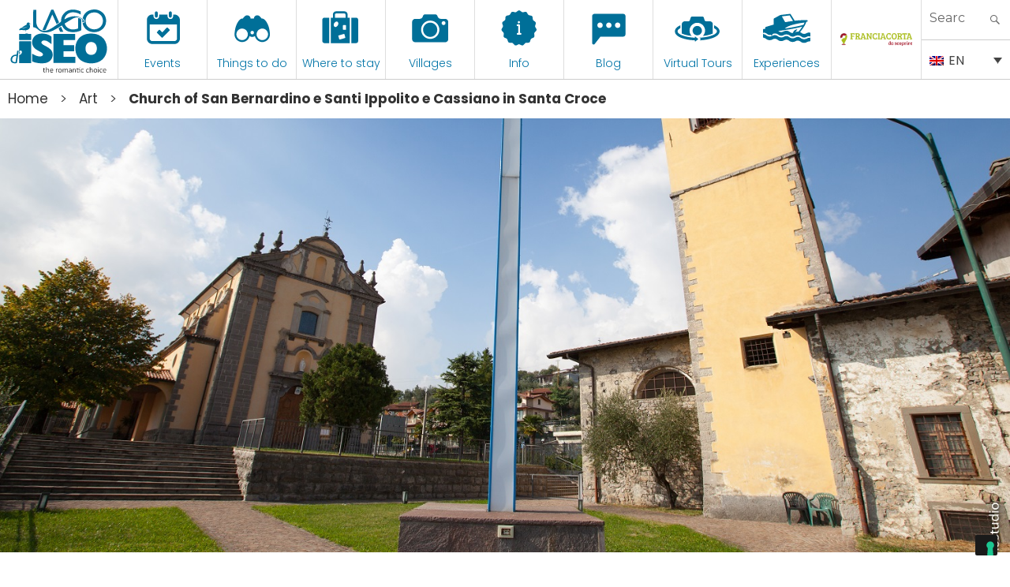

--- FILE ---
content_type: text/html; charset=UTF-8
request_url: https://visitlakeiseo.info/en/arts-and-culure/the-parish-church-of-santa-croce-holy-cross/
body_size: 37797
content:

<!DOCTYPE html>
<html lang="en-US" class="no-js"><head>
	<meta charset="UTF-8">
	<meta name="viewport" content="width=device-width, initial-scale=1">
	<link rel="profile" href="https://gmpg.org/xfn/11">
	

    
    <meta property="og:title" content="Visit Lake Iseo" />
    <meta property="og:description" content="Portale Ufficiale turismo Lago d'Iseo" />
    <meta property="og:url" content="https://visitlakeiseo.info/" />
    <meta property="og:image" content="https://visitlakeiseo.info/wp-content/uploads/2022/01/10-luoghi-da-vedere-sul-lago-diseo.jpg" />


    
	<script>(function(html){html.className = html.className.replace(/\bno-js\b/,'js')})(document.documentElement);</script>
<meta name='robots' content='index, follow, max-image-preview:large, max-snippet:-1, max-video-preview:-1' />
<link rel="alternate" hreflang="en" href="https://visitlakeiseo.info/en/arts-and-culure/the-parish-church-of-santa-croce-holy-cross/" />
<link rel="alternate" hreflang="it" href="https://visitlakeiseo.info/arte-e-cultura/san-bernardino-e-santi-ippolito-e-cassiano-in-santa-croce/" />
<link rel="alternate" hreflang="x-default" href="https://visitlakeiseo.info/arte-e-cultura/san-bernardino-e-santi-ippolito-e-cassiano-in-santa-croce/" />

	<!-- This site is optimized with the Yoast SEO plugin v26.8 - https://yoast.com/product/yoast-seo-wordpress/ -->
	<title>Church of San Bernardino e Santi Ippolito e Cassiano in Santa Croce - Visit Lake Iseo Portale Ufficiale turismo Lago d&#039;Iseo</title>
<link data-rocket-prefetch href="https://cs.iubenda.com" rel="dns-prefetch">
<link data-rocket-prefetch href="https://www.youtube.com" rel="dns-prefetch">
<link data-rocket-prefetch href="https://cdn.iubenda.com" rel="dns-prefetch">
<link data-rocket-prefetch href="https://www.gstatic.com" rel="dns-prefetch">
<link data-rocket-prefetch href="https://www.googletagmanager.com" rel="dns-prefetch">
<link data-rocket-prefetch href="https://connect.facebook.net" rel="dns-prefetch">
<link data-rocket-prefetch href="https://fonts.googleapis.com" rel="dns-prefetch">
<link data-rocket-prefetch href="https://assets.juicer.io" rel="dns-prefetch">
<link data-rocket-prefetch href="https://unpkg.com" rel="dns-prefetch">
<link data-rocket-prefetch href="https://static.addtoany.com" rel="dns-prefetch">
<link data-rocket-prefetch href="https://www.google.com" rel="dns-prefetch">
<link data-rocket-prefetch href="https://widget.izi.travel" rel="dns-prefetch"><link rel="preload" data-rocket-preload as="image" href="https://visitlakeiseo.info/wp-content/uploads/2020/04/San-Bernardino-e-Santi-Ippolito-e-Cassiano-in-Santa-Croce.jpg" fetchpriority="high">
	<link rel="canonical" href="https://visitlakeiseo.info/en/arts-and-culure/the-parish-church-of-santa-croce-holy-cross/" />
	<meta property="og:locale" content="en_US" />
	<meta property="og:type" content="article" />
	<meta property="og:title" content="Church of San Bernardino e Santi Ippolito e Cassiano in Santa Croce - Visit Lake Iseo Portale Ufficiale turismo Lago d&#039;Iseo" />
	<meta property="og:description" content="Upstream of the small hillside village of Zorzino, the limpid late 15th Century volumes of the small church of San Bernardino (St. Bernardino) clash with the far more majestic proportions of the new parish church, designed as a reflection on the architectural tradition of Bergamo in the 17th and 18th Centuries. The church of San Bernardino was built in 1482" />
	<meta property="og:url" content="https://visitlakeiseo.info/en/arts-and-culure/the-parish-church-of-santa-croce-holy-cross/" />
	<meta property="og:site_name" content="Visit Lake Iseo" />
	<meta property="article:publisher" content="https://www.facebook.com/visitlakeiseo/" />
	<meta property="article:modified_time" content="2023-11-10T16:30:40+00:00" />
	<meta property="og:image" content="https://visitlakeiseo.info/wp-content/uploads/2020/04/San-Bernardino-e-Santi-Ippolito-e-Cassiano-in-Santa-Croce.jpg" />
	<meta property="og:image:width" content="1500" />
	<meta property="og:image:height" content="1000" />
	<meta property="og:image:type" content="image/jpeg" />
	<meta name="twitter:card" content="summary_large_image" />
	<meta name="twitter:label1" content="Est. reading time" />
	<meta name="twitter:data1" content="4 minutes" />
	<script type="application/ld+json" class="yoast-schema-graph">{"@context":"https://schema.org","@graph":[{"@type":"WebPage","@id":"https://visitlakeiseo.info/en/arts-and-culure/the-parish-church-of-santa-croce-holy-cross/","url":"https://visitlakeiseo.info/en/arts-and-culure/the-parish-church-of-santa-croce-holy-cross/","name":"Church of San Bernardino e Santi Ippolito e Cassiano in Santa Croce - Visit Lake Iseo Portale Ufficiale turismo Lago d&#039;Iseo","isPartOf":{"@id":"https://visitlakeiseo.info/en/#website"},"primaryImageOfPage":{"@id":"https://visitlakeiseo.info/en/arts-and-culure/the-parish-church-of-santa-croce-holy-cross/#primaryimage"},"image":{"@id":"https://visitlakeiseo.info/en/arts-and-culure/the-parish-church-of-santa-croce-holy-cross/#primaryimage"},"thumbnailUrl":"https://visitlakeiseo.info/wp-content/uploads/2020/04/San-Bernardino-e-Santi-Ippolito-e-Cassiano-in-Santa-Croce.jpg","datePublished":"2020-04-06T15:09:51+00:00","dateModified":"2023-11-10T16:30:40+00:00","breadcrumb":{"@id":"https://visitlakeiseo.info/en/arts-and-culure/the-parish-church-of-santa-croce-holy-cross/#breadcrumb"},"inLanguage":"en-US","potentialAction":[{"@type":"ReadAction","target":["https://visitlakeiseo.info/en/arts-and-culure/the-parish-church-of-santa-croce-holy-cross/"]}]},{"@type":"ImageObject","inLanguage":"en-US","@id":"https://visitlakeiseo.info/en/arts-and-culure/the-parish-church-of-santa-croce-holy-cross/#primaryimage","url":"https://visitlakeiseo.info/wp-content/uploads/2020/04/San-Bernardino-e-Santi-Ippolito-e-Cassiano-in-Santa-Croce.jpg","contentUrl":"https://visitlakeiseo.info/wp-content/uploads/2020/04/San-Bernardino-e-Santi-Ippolito-e-Cassiano-in-Santa-Croce.jpg","width":1500,"height":1000},{"@type":"BreadcrumbList","@id":"https://visitlakeiseo.info/en/arts-and-culure/the-parish-church-of-santa-croce-holy-cross/#breadcrumb","itemListElement":[{"@type":"ListItem","position":1,"name":"Home","item":"https://visitlakeiseo.info/en/"},{"@type":"ListItem","position":2,"name":"Arte","item":"https://visitlakeiseo.info/arte-e-cultura/"},{"@type":"ListItem","position":3,"name":"Church of San Bernardino e Santi Ippolito e Cassiano in Santa Croce"}]},{"@type":"WebSite","@id":"https://visitlakeiseo.info/en/#website","url":"https://visitlakeiseo.info/en/","name":"Visit Lake Iseo","description":"Portale Ufficiale turismo Lago d&#039;Iseo","potentialAction":[{"@type":"SearchAction","target":{"@type":"EntryPoint","urlTemplate":"https://visitlakeiseo.info/en/?s={search_term_string}"},"query-input":{"@type":"PropertyValueSpecification","valueRequired":true,"valueName":"search_term_string"}}],"inLanguage":"en-US"}]}</script>
	<!-- / Yoast SEO plugin. -->


<link rel='dns-prefetch' href='//fonts.googleapis.com' />
<link rel="alternate" type="application/rss+xml" title="Visit Lake Iseo &raquo; Feed" href="https://visitlakeiseo.info/en/feed/" />
<link rel="alternate" type="application/rss+xml" title="Visit Lake Iseo &raquo; Comments Feed" href="https://visitlakeiseo.info/en/comments/feed/" />
<link rel="alternate" title="oEmbed (JSON)" type="application/json+oembed" href="https://visitlakeiseo.info/en/wp-json/oembed/1.0/embed?url=https%3A%2F%2Fvisitlakeiseo.info%2Fen%2Farts-and-culure%2Fthe-parish-church-of-santa-croce-holy-cross%2F" />
<link rel="alternate" title="oEmbed (XML)" type="text/xml+oembed" href="https://visitlakeiseo.info/en/wp-json/oembed/1.0/embed?url=https%3A%2F%2Fvisitlakeiseo.info%2Fen%2Farts-and-culure%2Fthe-parish-church-of-santa-croce-holy-cross%2F&#038;format=xml" />
<style id='wp-img-auto-sizes-contain-inline-css' type='text/css'>
img:is([sizes=auto i],[sizes^="auto," i]){contain-intrinsic-size:3000px 1500px}
/*# sourceURL=wp-img-auto-sizes-contain-inline-css */
</style>
<link rel='stylesheet' id='sbsw_styles-css' href='https://visitlakeiseo.info/wp-content/plugins/social-wall/css/social-wall.min.css?ver=2.0.1' type='text/css' media='all' />
<style id='wp-emoji-styles-inline-css' type='text/css'>

	img.wp-smiley, img.emoji {
		display: inline !important;
		border: none !important;
		box-shadow: none !important;
		height: 1em !important;
		width: 1em !important;
		margin: 0 0.07em !important;
		vertical-align: -0.1em !important;
		background: none !important;
		padding: 0 !important;
	}
/*# sourceURL=wp-emoji-styles-inline-css */
</style>
<link rel='stylesheet' id='wp-block-library-css' href='https://visitlakeiseo.info/wp-includes/css/dist/block-library/style.min.css?ver=6.9' type='text/css' media='all' />
<style id='global-styles-inline-css' type='text/css'>
:root{--wp--preset--aspect-ratio--square: 1;--wp--preset--aspect-ratio--4-3: 4/3;--wp--preset--aspect-ratio--3-4: 3/4;--wp--preset--aspect-ratio--3-2: 3/2;--wp--preset--aspect-ratio--2-3: 2/3;--wp--preset--aspect-ratio--16-9: 16/9;--wp--preset--aspect-ratio--9-16: 9/16;--wp--preset--color--black: #000000;--wp--preset--color--cyan-bluish-gray: #abb8c3;--wp--preset--color--white: #ffffff;--wp--preset--color--pale-pink: #f78da7;--wp--preset--color--vivid-red: #cf2e2e;--wp--preset--color--luminous-vivid-orange: #ff6900;--wp--preset--color--luminous-vivid-amber: #fcb900;--wp--preset--color--light-green-cyan: #7bdcb5;--wp--preset--color--vivid-green-cyan: #00d084;--wp--preset--color--pale-cyan-blue: #8ed1fc;--wp--preset--color--vivid-cyan-blue: #0693e3;--wp--preset--color--vivid-purple: #9b51e0;--wp--preset--gradient--vivid-cyan-blue-to-vivid-purple: linear-gradient(135deg,rgb(6,147,227) 0%,rgb(155,81,224) 100%);--wp--preset--gradient--light-green-cyan-to-vivid-green-cyan: linear-gradient(135deg,rgb(122,220,180) 0%,rgb(0,208,130) 100%);--wp--preset--gradient--luminous-vivid-amber-to-luminous-vivid-orange: linear-gradient(135deg,rgb(252,185,0) 0%,rgb(255,105,0) 100%);--wp--preset--gradient--luminous-vivid-orange-to-vivid-red: linear-gradient(135deg,rgb(255,105,0) 0%,rgb(207,46,46) 100%);--wp--preset--gradient--very-light-gray-to-cyan-bluish-gray: linear-gradient(135deg,rgb(238,238,238) 0%,rgb(169,184,195) 100%);--wp--preset--gradient--cool-to-warm-spectrum: linear-gradient(135deg,rgb(74,234,220) 0%,rgb(151,120,209) 20%,rgb(207,42,186) 40%,rgb(238,44,130) 60%,rgb(251,105,98) 80%,rgb(254,248,76) 100%);--wp--preset--gradient--blush-light-purple: linear-gradient(135deg,rgb(255,206,236) 0%,rgb(152,150,240) 100%);--wp--preset--gradient--blush-bordeaux: linear-gradient(135deg,rgb(254,205,165) 0%,rgb(254,45,45) 50%,rgb(107,0,62) 100%);--wp--preset--gradient--luminous-dusk: linear-gradient(135deg,rgb(255,203,112) 0%,rgb(199,81,192) 50%,rgb(65,88,208) 100%);--wp--preset--gradient--pale-ocean: linear-gradient(135deg,rgb(255,245,203) 0%,rgb(182,227,212) 50%,rgb(51,167,181) 100%);--wp--preset--gradient--electric-grass: linear-gradient(135deg,rgb(202,248,128) 0%,rgb(113,206,126) 100%);--wp--preset--gradient--midnight: linear-gradient(135deg,rgb(2,3,129) 0%,rgb(40,116,252) 100%);--wp--preset--font-size--small: 13px;--wp--preset--font-size--medium: 20px;--wp--preset--font-size--large: 36px;--wp--preset--font-size--x-large: 42px;--wp--preset--spacing--20: 0.44rem;--wp--preset--spacing--30: 0.67rem;--wp--preset--spacing--40: 1rem;--wp--preset--spacing--50: 1.5rem;--wp--preset--spacing--60: 2.25rem;--wp--preset--spacing--70: 3.38rem;--wp--preset--spacing--80: 5.06rem;--wp--preset--shadow--natural: 6px 6px 9px rgba(0, 0, 0, 0.2);--wp--preset--shadow--deep: 12px 12px 50px rgba(0, 0, 0, 0.4);--wp--preset--shadow--sharp: 6px 6px 0px rgba(0, 0, 0, 0.2);--wp--preset--shadow--outlined: 6px 6px 0px -3px rgb(255, 255, 255), 6px 6px rgb(0, 0, 0);--wp--preset--shadow--crisp: 6px 6px 0px rgb(0, 0, 0);}:where(.is-layout-flex){gap: 0.5em;}:where(.is-layout-grid){gap: 0.5em;}body .is-layout-flex{display: flex;}.is-layout-flex{flex-wrap: wrap;align-items: center;}.is-layout-flex > :is(*, div){margin: 0;}body .is-layout-grid{display: grid;}.is-layout-grid > :is(*, div){margin: 0;}:where(.wp-block-columns.is-layout-flex){gap: 2em;}:where(.wp-block-columns.is-layout-grid){gap: 2em;}:where(.wp-block-post-template.is-layout-flex){gap: 1.25em;}:where(.wp-block-post-template.is-layout-grid){gap: 1.25em;}.has-black-color{color: var(--wp--preset--color--black) !important;}.has-cyan-bluish-gray-color{color: var(--wp--preset--color--cyan-bluish-gray) !important;}.has-white-color{color: var(--wp--preset--color--white) !important;}.has-pale-pink-color{color: var(--wp--preset--color--pale-pink) !important;}.has-vivid-red-color{color: var(--wp--preset--color--vivid-red) !important;}.has-luminous-vivid-orange-color{color: var(--wp--preset--color--luminous-vivid-orange) !important;}.has-luminous-vivid-amber-color{color: var(--wp--preset--color--luminous-vivid-amber) !important;}.has-light-green-cyan-color{color: var(--wp--preset--color--light-green-cyan) !important;}.has-vivid-green-cyan-color{color: var(--wp--preset--color--vivid-green-cyan) !important;}.has-pale-cyan-blue-color{color: var(--wp--preset--color--pale-cyan-blue) !important;}.has-vivid-cyan-blue-color{color: var(--wp--preset--color--vivid-cyan-blue) !important;}.has-vivid-purple-color{color: var(--wp--preset--color--vivid-purple) !important;}.has-black-background-color{background-color: var(--wp--preset--color--black) !important;}.has-cyan-bluish-gray-background-color{background-color: var(--wp--preset--color--cyan-bluish-gray) !important;}.has-white-background-color{background-color: var(--wp--preset--color--white) !important;}.has-pale-pink-background-color{background-color: var(--wp--preset--color--pale-pink) !important;}.has-vivid-red-background-color{background-color: var(--wp--preset--color--vivid-red) !important;}.has-luminous-vivid-orange-background-color{background-color: var(--wp--preset--color--luminous-vivid-orange) !important;}.has-luminous-vivid-amber-background-color{background-color: var(--wp--preset--color--luminous-vivid-amber) !important;}.has-light-green-cyan-background-color{background-color: var(--wp--preset--color--light-green-cyan) !important;}.has-vivid-green-cyan-background-color{background-color: var(--wp--preset--color--vivid-green-cyan) !important;}.has-pale-cyan-blue-background-color{background-color: var(--wp--preset--color--pale-cyan-blue) !important;}.has-vivid-cyan-blue-background-color{background-color: var(--wp--preset--color--vivid-cyan-blue) !important;}.has-vivid-purple-background-color{background-color: var(--wp--preset--color--vivid-purple) !important;}.has-black-border-color{border-color: var(--wp--preset--color--black) !important;}.has-cyan-bluish-gray-border-color{border-color: var(--wp--preset--color--cyan-bluish-gray) !important;}.has-white-border-color{border-color: var(--wp--preset--color--white) !important;}.has-pale-pink-border-color{border-color: var(--wp--preset--color--pale-pink) !important;}.has-vivid-red-border-color{border-color: var(--wp--preset--color--vivid-red) !important;}.has-luminous-vivid-orange-border-color{border-color: var(--wp--preset--color--luminous-vivid-orange) !important;}.has-luminous-vivid-amber-border-color{border-color: var(--wp--preset--color--luminous-vivid-amber) !important;}.has-light-green-cyan-border-color{border-color: var(--wp--preset--color--light-green-cyan) !important;}.has-vivid-green-cyan-border-color{border-color: var(--wp--preset--color--vivid-green-cyan) !important;}.has-pale-cyan-blue-border-color{border-color: var(--wp--preset--color--pale-cyan-blue) !important;}.has-vivid-cyan-blue-border-color{border-color: var(--wp--preset--color--vivid-cyan-blue) !important;}.has-vivid-purple-border-color{border-color: var(--wp--preset--color--vivid-purple) !important;}.has-vivid-cyan-blue-to-vivid-purple-gradient-background{background: var(--wp--preset--gradient--vivid-cyan-blue-to-vivid-purple) !important;}.has-light-green-cyan-to-vivid-green-cyan-gradient-background{background: var(--wp--preset--gradient--light-green-cyan-to-vivid-green-cyan) !important;}.has-luminous-vivid-amber-to-luminous-vivid-orange-gradient-background{background: var(--wp--preset--gradient--luminous-vivid-amber-to-luminous-vivid-orange) !important;}.has-luminous-vivid-orange-to-vivid-red-gradient-background{background: var(--wp--preset--gradient--luminous-vivid-orange-to-vivid-red) !important;}.has-very-light-gray-to-cyan-bluish-gray-gradient-background{background: var(--wp--preset--gradient--very-light-gray-to-cyan-bluish-gray) !important;}.has-cool-to-warm-spectrum-gradient-background{background: var(--wp--preset--gradient--cool-to-warm-spectrum) !important;}.has-blush-light-purple-gradient-background{background: var(--wp--preset--gradient--blush-light-purple) !important;}.has-blush-bordeaux-gradient-background{background: var(--wp--preset--gradient--blush-bordeaux) !important;}.has-luminous-dusk-gradient-background{background: var(--wp--preset--gradient--luminous-dusk) !important;}.has-pale-ocean-gradient-background{background: var(--wp--preset--gradient--pale-ocean) !important;}.has-electric-grass-gradient-background{background: var(--wp--preset--gradient--electric-grass) !important;}.has-midnight-gradient-background{background: var(--wp--preset--gradient--midnight) !important;}.has-small-font-size{font-size: var(--wp--preset--font-size--small) !important;}.has-medium-font-size{font-size: var(--wp--preset--font-size--medium) !important;}.has-large-font-size{font-size: var(--wp--preset--font-size--large) !important;}.has-x-large-font-size{font-size: var(--wp--preset--font-size--x-large) !important;}
/*# sourceURL=global-styles-inline-css */
</style>

<style id='classic-theme-styles-inline-css' type='text/css'>
/*! This file is auto-generated */
.wp-block-button__link{color:#fff;background-color:#32373c;border-radius:9999px;box-shadow:none;text-decoration:none;padding:calc(.667em + 2px) calc(1.333em + 2px);font-size:1.125em}.wp-block-file__button{background:#32373c;color:#fff;text-decoration:none}
/*# sourceURL=/wp-includes/css/classic-themes.min.css */
</style>
<link rel='stylesheet' id='wpmf-gallery-popup-style-css' href='https://visitlakeiseo.info/wp-content/plugins/wp-media-folder/assets/css/display-gallery/magnific-popup.css?ver=0.9.9' type='text/css' media='all' />
<link rel='stylesheet' id='djacc-style-css' href='https://visitlakeiseo.info/wp-content/plugins/dj-accessibility/module/assets/css/accessibility.css?ver=1.15' type='text/css' media='all' />
<style id='djacc-style-inline-css' type='text/css'>
.djacc { font-family: Roboto, sans-serif; }
.djacc--sticky.djacc-popup { margin: 10px 20px; }
/*# sourceURL=djacc-style-inline-css */
</style>
<link rel='stylesheet' id='djacc-webfont-css' href='https://fonts.googleapis.com/css2?family=Roboto%3Awght%40400%3B700&#038;display=swap&#038;ver=1.15' type='text/css' media='all' />
<link rel='stylesheet' id='wpml-legacy-dropdown-0-css' href='https://visitlakeiseo.info/wp-content/plugins/sitepress-multilingual-cms/templates/language-switchers/legacy-dropdown/style.min.css?ver=1' type='text/css' media='all' />
<link rel='stylesheet' id='search-filter-plugin-styles-css' href='https://visitlakeiseo.info/wp-content/plugins/search-filter-pro/public/assets/css/search-filter.min.css?ver=2.5.21' type='text/css' media='all' />
<link rel='stylesheet' id='gatebergamo-fonts-css' href='https://fonts.googleapis.com/css?family=Merriweather%3A400%2C700%2C900%2C400italic%2C700italic%2C900italic%7CMontserrat%3A400%2C700%7CInconsolata%3A400&#038;subset=latin%2Clatin-ext' type='text/css' media='all' />
<link rel='stylesheet' id='genericons-css' href='https://visitlakeiseo.info/wp-content/themes/visitlakeiseo/genericons/genericons.css?ver=3.4.1' type='text/css' media='all' />
<link rel='stylesheet' id='gatebergamo-style-css' href='https://visitlakeiseo.info/wp-content/themes/visitlakeiseo/style.css?ver=6.9' type='text/css' media='all' />
<script type="text/javascript" src="https://visitlakeiseo.info/wp-includes/js/jquery/jquery.min.js?ver=3.7.1" id="jquery-core-js"></script>
<script type="text/javascript" src="https://visitlakeiseo.info/wp-includes/js/jquery/jquery-migrate.min.js?ver=3.4.1" id="jquery-migrate-js"></script>
<script type="text/javascript" src="https://visitlakeiseo.info/wp-content/plugins/sitepress-multilingual-cms/templates/language-switchers/legacy-dropdown/script.min.js?ver=1" id="wpml-legacy-dropdown-0-js"></script>
<script type="text/javascript" id="search-filter-plugin-build-js-extra">
/* <![CDATA[ */
var SF_LDATA = {"ajax_url":"https://visitlakeiseo.info/wp-admin/admin-ajax.php","home_url":"https://visitlakeiseo.info/en/","extensions":[]};
//# sourceURL=search-filter-plugin-build-js-extra
/* ]]> */
</script>
<script type="text/javascript" src="https://visitlakeiseo.info/wp-content/plugins/search-filter-pro/public/assets/js/search-filter-build.min.js?ver=2.5.21" id="search-filter-plugin-build-js"></script>
<script type="text/javascript" src="https://visitlakeiseo.info/wp-content/plugins/search-filter-pro/public/assets/js/chosen.jquery.min.js?ver=2.5.21" id="search-filter-plugin-chosen-js"></script>
<link rel="https://api.w.org/" href="https://visitlakeiseo.info/en/wp-json/" /><link rel="EditURI" type="application/rsd+xml" title="RSD" href="https://visitlakeiseo.info/xmlrpc.php?rsd" />
<meta name="generator" content="WordPress 6.9" />
<link rel='shortlink' href='https://visitlakeiseo.info/en/?p=18320' />
<meta name="generator" content="WPML ver:4.8.6 stt:1,27;" />
<style type="text/css">.recentcomments a{display:inline !important;padding:0 !important;margin:0 !important;}</style>     
    <link rel="shortcut icon" href="https://visitlakeiseo.info/wp-content/themes/visitlakeiseo/favicon.ico" />
    
    
            <!-- Social Juicer -->
        <script src="https://assets.juicer.io/embed.js" type="text/javascript"></script>
    
    
        <!-- owl -->
    
        <link rel='stylesheet' href='https://visitlakeiseo.info/wp-content/themes/visitlakeiseo/js/owl2/assets/owl.carousel.min.css' type='text/css' media='all' />
        <link rel='stylesheet' href='https://visitlakeiseo.info/wp-content/themes/visitlakeiseo/js/owl2/assets/owl.theme.default.min.css' type='text/css' media='all' />
        <script src='https://visitlakeiseo.info/wp-content/themes/visitlakeiseo/js/owl2/owl.carousel.min.js' type='text/javascript' media='all' ></script>
    






        <link rel="preconnect" href="https://unpkg.com/swiper" />
    <link rel="dns-prefetch" href="https://unpkg.com/swiper" />

    <link rel="stylesheet" type="text/css" href="https://unpkg.com/swiper/swiper-bundle.min.css" />
    <script type="text/javascript" defer src="https://unpkg.com/swiper/swiper-bundle.min.js"></script>
    


    <!--link rel="stylesheet" type="text/css" href="https://visitlakeiseo.info/wp-content/themes/visitlakeiseo/css/hover.css" /-->
    <link rel="stylesheet" type="text/css" href="https://visitlakeiseo.info/wp-content/themes/visitlakeiseo/css/mickey.css" />

    <!-- fresco -->
	<script type="text/javascript" src="https://visitlakeiseo.info/wp-content/themes/visitlakeiseo/js/fresco/fresco.js"></script>
    <link rel="stylesheet" type="text/css" href="https://visitlakeiseo.info/wp-content/themes/visitlakeiseo/js/fresco/fresco.css" />
    
    <!-- flickity -->
            <script type="text/javascript" src="https://visitlakeiseo.info/wp-content/themes/visitlakeiseo/js/flickity/flickity.pkgd.min.js"></script>
        <link rel="stylesheet" type="text/css" href="https://visitlakeiseo.info/wp-content/themes/visitlakeiseo/js/flickity/flickity.css" />
        <script type="text/javascript" src="https://visitlakeiseo.info/wp-content/themes/visitlakeiseo/js/flickity/fullscreen.js"></script>
        <link rel="stylesheet" type="text/css" href="https://visitlakeiseo.info/wp-content/themes/visitlakeiseo/js/flickity/fullscreen.css" />
        <link rel="stylesheet" type="text/css" href="https://visitlakeiseo.info/wp-content/themes/visitlakeiseo/css/atc-style-blue.css">
    
    <!-- font -->
    <link rel="stylesheet" type="text/css" href="https://visitlakeiseo.info/wp-content/themes/visitlakeiseo/css/fontastic/styles.css" />

    <!-- gate -->
    <script src='https://visitlakeiseo.info/wp-content/themes/visitlakeiseo/js/gate_script.js' type='text/javascript' media='all' ></script>
    
    
        <link rel="stylesheet" href="https://visitlakeiseo.info/wp-content/themes/visitlakeiseo/css/layout.css?rev=032024-1" type="text/css" />
        <link rel="stylesheet" href="https://visitlakeiseo.info/wp-content/themes/visitlakeiseo/css/responsive.css?rev=23" type="text/css" /> 
        <link rel="stylesheet" type="text/css" href="https://visitlakeiseo.info/wp-content/themes/visitlakeiseo/css/atc-style-blue.css">

        <link rel="stylesheet" href="https://visitlakeiseo.info/wp-content/themes/visitlakeiseo/css/layout_2023.css" type="text/css" />

        
    <!--flatpicker -->
    <link rel="stylesheet" href="https://visitlakeiseo.info/wp-content/themes/visitlakeiseo/js/flatpickr/flatpickr.min.css">
    <script src="https://visitlakeiseo.info/wp-content/themes/visitlakeiseo/js/flatpickr/flatpickr.min.js"></script>
    <script src="https://visitlakeiseo.info/wp-content/themes/visitlakeiseo/js/flatpickr/it.js"></script>
    
    <!--sticky -->
    <script src="https://visitlakeiseo.info/wp-content/themes/visitlakeiseo/js/jquery.sticky-kit.min.js" type="text/javascript"></script>
    <script type="text/javascript" src="https://visitlakeiseo.info/wp-content/themes/visitlakeiseo/js/sticky-sidebar.js"></script>
    
    
        
    
    <!--font -->
    <link href="https://fonts.googleapis.com/css2?family=Lobster&family=Poppins:wght@300;400;600&display=swap" rel="stylesheet">







    







     
    
    <!-- Facebook Pixel Code -->
    <script>
      !function(f,b,e,v,n,t,s)
      {if(f.fbq)return;n=f.fbq=function(){n.callMethod?
      n.callMethod.apply(n,arguments):n.queue.push(arguments)};
      if(!f._fbq)f._fbq=n;n.push=n;n.loaded=!0;n.version='2.0';
      n.queue=[];t=b.createElement(e);t.async=!0;
      t.src=v;s=b.getElementsByTagName(e)[0];
      s.parentNode.insertBefore(t,s)}(window, document,'script',
      'https://connect.facebook.net/en_US/fbevents.js');
      fbq('init', '1147122542094393');
      fbq('track', 'PageView');
    </script>
    <noscript><img height="1" width="1" style="display:none"
      src="https://www.facebook.com/tr?id=1147122542094393&ev=PageView&noscript=1"
    /></noscript>
    <!-- End Facebook Pixel Code -->



    <!-- Google Tag Manager -->
    <script>(function(w,d,s,l,i){w[l]=w[l]||[];w[l].push({'gtm.start':
    new Date().getTime(),event:'gtm.js'});var f=d.getElementsByTagName(s)[0],
    j=d.createElement(s),dl=l!='dataLayer'?'&l='+l:'';j.async=true;j.src=
    'https://www.googletagmanager.com/gtm.js?id='+i+dl;f.parentNode.insertBefore(j,f);
    })(window,document,'script','dataLayer','GTM-WZ97LGT');</script>
    <!-- End Google Tag Manager -->


    <!-- Global site tag (gtag.js) - Google Ads: 741594352 -->
    <script async src="https://www.googletagmanager.com/gtag/js?id=AW-741594352"></script>
    <script>
      window.dataLayer = window.dataLayer || [];
      function gtag(){dataLayer.push(arguments);}
      gtag('js', new Date());

      gtag('config', 'AW-741594352');
    </script>

    <!-- COOKIE BANNER -->
    
            <script type="text/javascript">
            var _iub = _iub || [];
            _iub.csConfiguration = {"invalidateConsentWithoutLog":true,"lang":"en","siteId":1065437,"consentOnContinuedBrowsing":false,"perPurposeConsent":true,"enableTcf":true,"googleAdditionalConsentMode":true,"cookiePolicyId":70769966, "banner":{ "acceptButtonDisplay":true,"customizeButtonDisplay":true,"acceptButtonColor":"#0073CE","acceptButtonCaptionColor":"white","customizeButtonColor":"#DADADA","customizeButtonCaptionColor":"#4D4D4D","rejectButtonColor":"#0073CE","rejectButtonCaptionColor":"white","position":"float-top-center","textColor":"black","backgroundColor":"white","rejectButtonDisplay":true,"listPurposes":true,"explicitWithdrawal":true }};
        </script>
        <script type="text/javascript" src="//cdn.iubenda.com/cs/tcf/stub-v2.js"></script>
        <script type="text/javascript" src="//cdn.iubenda.com/cs/iubenda_cs.js" charset="UTF-8" async></script>
        
	
<link rel='stylesheet' id='mailpoet_public-css' href='https://visitlakeiseo.info/wp-content/plugins/mailpoet/assets/dist/css/mailpoet-public.eb66e3ab.css?ver=6.9' type='text/css' media='all' />
<link rel='stylesheet' id='mailpoet_custom_fonts_0-css' href='https://fonts.googleapis.com/css?family=Abril+FatFace%3A400%2C400i%2C700%2C700i%7CAlegreya%3A400%2C400i%2C700%2C700i%7CAlegreya+Sans%3A400%2C400i%2C700%2C700i%7CAmatic+SC%3A400%2C400i%2C700%2C700i%7CAnonymous+Pro%3A400%2C400i%2C700%2C700i%7CArchitects+Daughter%3A400%2C400i%2C700%2C700i%7CArchivo%3A400%2C400i%2C700%2C700i%7CArchivo+Narrow%3A400%2C400i%2C700%2C700i%7CAsap%3A400%2C400i%2C700%2C700i%7CBarlow%3A400%2C400i%2C700%2C700i%7CBioRhyme%3A400%2C400i%2C700%2C700i%7CBonbon%3A400%2C400i%2C700%2C700i%7CCabin%3A400%2C400i%2C700%2C700i%7CCairo%3A400%2C400i%2C700%2C700i%7CCardo%3A400%2C400i%2C700%2C700i%7CChivo%3A400%2C400i%2C700%2C700i%7CConcert+One%3A400%2C400i%2C700%2C700i%7CCormorant%3A400%2C400i%2C700%2C700i%7CCrimson+Text%3A400%2C400i%2C700%2C700i%7CEczar%3A400%2C400i%2C700%2C700i%7CExo+2%3A400%2C400i%2C700%2C700i%7CFira+Sans%3A400%2C400i%2C700%2C700i%7CFjalla+One%3A400%2C400i%2C700%2C700i%7CFrank+Ruhl+Libre%3A400%2C400i%2C700%2C700i%7CGreat+Vibes%3A400%2C400i%2C700%2C700i&#038;ver=6.9' type='text/css' media='all' />
<link rel='stylesheet' id='mailpoet_custom_fonts_1-css' href='https://fonts.googleapis.com/css?family=Heebo%3A400%2C400i%2C700%2C700i%7CIBM+Plex%3A400%2C400i%2C700%2C700i%7CInconsolata%3A400%2C400i%2C700%2C700i%7CIndie+Flower%3A400%2C400i%2C700%2C700i%7CInknut+Antiqua%3A400%2C400i%2C700%2C700i%7CInter%3A400%2C400i%2C700%2C700i%7CKarla%3A400%2C400i%2C700%2C700i%7CLibre+Baskerville%3A400%2C400i%2C700%2C700i%7CLibre+Franklin%3A400%2C400i%2C700%2C700i%7CMontserrat%3A400%2C400i%2C700%2C700i%7CNeuton%3A400%2C400i%2C700%2C700i%7CNotable%3A400%2C400i%2C700%2C700i%7CNothing+You+Could+Do%3A400%2C400i%2C700%2C700i%7CNoto+Sans%3A400%2C400i%2C700%2C700i%7CNunito%3A400%2C400i%2C700%2C700i%7COld+Standard+TT%3A400%2C400i%2C700%2C700i%7COxygen%3A400%2C400i%2C700%2C700i%7CPacifico%3A400%2C400i%2C700%2C700i%7CPoppins%3A400%2C400i%2C700%2C700i%7CProza+Libre%3A400%2C400i%2C700%2C700i%7CPT+Sans%3A400%2C400i%2C700%2C700i%7CPT+Serif%3A400%2C400i%2C700%2C700i%7CRakkas%3A400%2C400i%2C700%2C700i%7CReenie+Beanie%3A400%2C400i%2C700%2C700i%7CRoboto+Slab%3A400%2C400i%2C700%2C700i&#038;ver=6.9' type='text/css' media='all' />
<link rel='stylesheet' id='mailpoet_custom_fonts_2-css' href='https://fonts.googleapis.com/css?family=Ropa+Sans%3A400%2C400i%2C700%2C700i%7CRubik%3A400%2C400i%2C700%2C700i%7CShadows+Into+Light%3A400%2C400i%2C700%2C700i%7CSpace+Mono%3A400%2C400i%2C700%2C700i%7CSpectral%3A400%2C400i%2C700%2C700i%7CSue+Ellen+Francisco%3A400%2C400i%2C700%2C700i%7CTitillium+Web%3A400%2C400i%2C700%2C700i%7CUbuntu%3A400%2C400i%2C700%2C700i%7CVarela%3A400%2C400i%2C700%2C700i%7CVollkorn%3A400%2C400i%2C700%2C700i%7CWork+Sans%3A400%2C400i%2C700%2C700i%7CYatra+One%3A400%2C400i%2C700%2C700i&#038;ver=6.9' type='text/css' media='all' />
<link rel='stylesheet' id='wpforms-classic-full-css' href='https://visitlakeiseo.info/wp-content/plugins/wpforms/assets/css/frontend/classic/wpforms-full.min.css?ver=1.9.8.7' type='text/css' media='all' />
<style id="rocket-lazyrender-inline-css">[data-wpr-lazyrender] {content-visibility: auto;}</style><meta name="generator" content="WP Rocket 3.20.3" data-wpr-features="wpr_preconnect_external_domains wpr_automatic_lazy_rendering wpr_oci wpr_image_dimensions wpr_preload_links wpr_desktop" /></head>
	







	

<body class="wp-singular arte-template-default single single-arte postid-18320 wp-theme-visitlakeiseo">
    




    
    <!-- Google Tag Manager (noscript) -->
	<noscript><iframe src="https://www.googletagmanager.com/ns.html?id=GTM-WZ97LGT"
	height="0" width="0" style="display:none;visibility:hidden"></iframe></noscript>
	<!-- End Google Tag Manager (noscript) -->


    
<div  id="page" class="site">

    
        

		<header  id="masthead" class="site-header reatyling2019" role="banner">
			<div  class="site-header-main">
            
                    <!-- logo + topmenu -->
                    <div class="header">
                        
                        <div class="logo floatleft">
                            <h1 class="site-title">	
                                <div itemscope itemtype="http://schema.org/Organization">
                                    <a itemprop="url" href="https://visitlakeiseo.info/en/" title="Portale ufficiale del turismo Lago d'Iseo"> 
                                    <img width="300" height="196" itemprop="logo" src="https://visitlakeiseo.info/wp-content/themes/visitlakeiseo/images/logo-lago-iseo.svg" alt="Portale ufficiale del turismo Lago d'Iseo" /></a>
                                </div>
                            </h1>
                        </div>
                        
                        
                        
                        
                        <div class="menu-items floatleft">
                            
                            
                                                           <nav id="topmenu-navigation" class="topmenu-navigation w90" role="navigation" aria-label="Menu Top">
                                    <div class="menu-top-menu-container"><ul id="menu-top-menu" class="topmenu-links-menu"><li id="menu-item-20601" class="menu-item menu-item-type-post_type_archive menu-item-object-eventi menu-item-20601"><a href="https://visitlakeiseo.info/en/events/">Events</a></li>
<li id="menu-item-20602" class="menu-item menu-item-type-post_type menu-item-object-page menu-item-has-children menu-item-20602"><a href="https://visitlakeiseo.info/en/things-to-do/">Things to do</a>
<ul class="sub-menu">
	<li id="menu-item-20603" class="menu-item menu-item-type-post_type_archive menu-item-object-sport menu-item-has-children menu-item-20603"><a href="https://visitlakeiseo.info/en/sport-and-adventure/">Sport and Nature</a>
	<ul class="sub-menu">
		<li id="menu-item-20496" class="menu-item menu-item-type-taxonomy menu-item-object-categorie_sport menu-item-20496"><a href="https://visitlakeiseo.info/en/categorie_sport/trekking-and-walking/">Trekking and walking</a></li>
		<li id="menu-item-20497" class="menu-item menu-item-type-taxonomy menu-item-object-categorie_sport menu-item-20497"><a href="https://visitlakeiseo.info/en/categorie_sport/bike-and-mountain-bike/">Bike and Mountain Bike</a></li>
		<li id="menu-item-20498" class="menu-item menu-item-type-taxonomy menu-item-object-categorie_sport menu-item-20498"><a href="https://visitlakeiseo.info/en/categorie_sport/water-sports/">Water sports</a></li>
		<li id="menu-item-20499" class="menu-item menu-item-type-taxonomy menu-item-object-categorie_sport menu-item-20499"><a href="https://visitlakeiseo.info/en/categorie_sport/parks-nature-reserves-and-grottos/">Parks, nature reserves and grottos</a></li>
		<li id="menu-item-36691" class="menu-item menu-item-type-custom menu-item-object-custom menu-item-36691"><a href="https://visitlakeiseo.info/en/sport-and-adventure/herbes-flowers-and-forest-scents/">Herbs, flowers and forest scents</a></li>
		<li id="menu-item-20500" class="menu-item menu-item-type-taxonomy menu-item-object-categorie_sport menu-item-20500"><a href="https://visitlakeiseo.info/en/categorie_sport/canyoning-en/">Canyoning</a></li>
		<li id="menu-item-20501" class="menu-item menu-item-type-taxonomy menu-item-object-categorie_sport menu-item-20501"><a href="https://visitlakeiseo.info/en/categorie_sport/climbing/">Climbing</a></li>
		<li id="menu-item-20502" class="menu-item menu-item-type-taxonomy menu-item-object-categorie_sport menu-item-20502"><a href="https://visitlakeiseo.info/en/categorie_sport/equipped-routes/">Equipped routes</a></li>
		<li id="menu-item-20503" class="menu-item menu-item-type-taxonomy menu-item-object-categorie_sport menu-item-20503"><a href="https://visitlakeiseo.info/en/categorie_sport/paragliding-and-hang-gliding/">Paragliding and Hang-gliding</a></li>
		<li id="menu-item-20504" class="menu-item menu-item-type-taxonomy menu-item-object-categorie_operatori_sportivi menu-item-20504"><a href="https://visitlakeiseo.info/en/categorie_operatori_sportivi/guides-and-instructors/">Guides and instructors</a></li>
		<li id="menu-item-20505" class="menu-item menu-item-type-taxonomy menu-item-object-categorie_operatori_sportivi menu-item-20505"><a href="https://visitlakeiseo.info/en/categorie_operatori_sportivi/rent/sports-rentals/">Bike and sports Rentals</a></li>
		<li id="menu-item-20506" class="menu-item menu-item-type-taxonomy menu-item-object-categorie_operatori_sportivi menu-item-20506"><a href="https://visitlakeiseo.info/en/categorie_operatori_sportivi/sports-facilities/">Sports facilities</a></li>
	</ul>
</li>
	<li id="menu-item-20604" class="menu-item menu-item-type-post_type_archive menu-item-object-arte menu-item-has-children menu-item-20604"><a href="https://visitlakeiseo.info/en/arts-and-culure/">Art and Culture</a>
	<ul class="sub-menu">
		<li id="menu-item-20507" class="menu-item menu-item-type-taxonomy menu-item-object-categorie_arte current-arte-ancestor current-menu-parent current-arte-parent menu-item-20507"><a href="https://visitlakeiseo.info/en/categorie_arte/churches-and-religious-places/">Churches and religious places</a></li>
		<li id="menu-item-20508" class="menu-item menu-item-type-taxonomy menu-item-object-categorie_arte menu-item-20508"><a href="https://visitlakeiseo.info/en/categorie_arte/historical-buildings/">Historical buildings</a></li>
		<li id="menu-item-20512" class="menu-item menu-item-type-taxonomy menu-item-object-categorie_arte menu-item-20512"><a href="https://visitlakeiseo.info/en/categorie_arte/museums/">Museums</a></li>
		<li id="menu-item-20509" class="menu-item menu-item-type-taxonomy menu-item-object-categorie_arte menu-item-20509"><a href="https://visitlakeiseo.info/en/categorie_arte/historical-centers/">Historical centers</a></li>
		<li id="menu-item-20511" class="menu-item menu-item-type-taxonomy menu-item-object-categorie_arte menu-item-20511"><a href="https://visitlakeiseo.info/en/categorie_arte/archaeological-sites/">Archaeological sites</a></li>
		<li id="menu-item-20510" class="menu-item menu-item-type-taxonomy menu-item-object-categorie_arte menu-item-20510"><a href="https://visitlakeiseo.info/en/categorie_arte/cultural-trails/">Cultural itineraries and association</a></li>
		<li id="menu-item-36841" class="menu-item menu-item-type-taxonomy menu-item-object-categorie_arte menu-item-36841"><a href="https://visitlakeiseo.info/en/categorie_arte/curiosities-and-legends/">Curiosities and legends</a></li>
		<li id="menu-item-20514" class="menu-item menu-item-type-custom menu-item-object-custom menu-item-20514"><a href="http://mappadelsebino.catastistorici.it/">Historical Map of Lake Iseo</a></li>
		<li id="menu-item-37879" class="menu-item menu-item-type-taxonomy menu-item-object-categorie_arte menu-item-37879"><a href="https://visitlakeiseo.info/en/categorie_arte/tourist-guides/">Tourist guides</a></li>
		<li id="menu-item-36744" class="menu-item menu-item-type-custom menu-item-object-custom menu-item-36744"><a href="https://visitlakeiseo.info/en/arts-and-culure/festival-onde-musicali-on-lake-iseo/">Festival Onde Musicali</a></li>
		<li id="menu-item-36759" class="menu-item menu-item-type-custom menu-item-object-custom menu-item-36759"><a href="https://visitlakeiseo.info/en/arts-and-culure/the-floating-piers/">The Floating Piers</a></li>
		<li id="menu-item-22001" class="menu-item menu-item-type-post_type menu-item-object-arte menu-item-22001"><a href="https://visitlakeiseo.info/en/arts-and-culure/rock-art-of-valle-camonica/">Rock art of Valle Camonica</a></li>
	</ul>
</li>
	<li id="menu-item-20605" class="menu-item menu-item-type-post_type_archive menu-item-object-sapori menu-item-has-children menu-item-20605"><a href="https://visitlakeiseo.info/en/products-and-flavours/">Products and flavours</a>
	<ul class="sub-menu">
		<li id="menu-item-36509" class="menu-item menu-item-type-taxonomy menu-item-object-categorie_sapori menu-item-36509"><a href="https://visitlakeiseo.info/en/categorie_sapori/local-products/">Local products</a></li>
		<li id="menu-item-74934" class="menu-item menu-item-type-taxonomy menu-item-object-categorie_sapori menu-item-74934"><a href="https://visitlakeiseo.info/en/categorie_sapori/tastings/">Tastings</a></li>
		<li id="menu-item-36601" class="menu-item menu-item-type-taxonomy menu-item-object-categorie_sapori menu-item-36601"><a href="https://visitlakeiseo.info/en/categorie_sapori/where-to-buy/">Where to buy</a></li>
		<li id="menu-item-20515" class="menu-item menu-item-type-taxonomy menu-item-object-categorie_sapori menu-item-20515"><a href="https://visitlakeiseo.info/en/categorie_sapori/where-to-eat/">Where to eat</a></li>
		<li id="menu-item-20517" class="menu-item menu-item-type-taxonomy menu-item-object-categorie_sapori menu-item-20517"><a href="https://visitlakeiseo.info/en/categorie_sapori/recipes/">Recipes</a></li>
		<li id="menu-item-20518" class="menu-item menu-item-type-taxonomy menu-item-object-categorie_sapori menu-item-20518"><a href="https://visitlakeiseo.info/en/categorie_sapori/franciacorta-wine-cellars/">Franciacorta wine cellars</a></li>
		<li id="menu-item-20519" class="menu-item menu-item-type-taxonomy menu-item-object-categorie_sapori menu-item-20519"><a href="https://visitlakeiseo.info/en/categorie_sapori/valcalepio-wine-cellars/">Valcalepio wine cellars</a></li>
	</ul>
</li>
	<li id="menu-item-20606" class="menu-item menu-item-type-post_type_archive menu-item-object-tempo_libero menu-item-has-children menu-item-20606"><a href="https://visitlakeiseo.info/en/leisure-and-relaxation/">Leisure and relaxation</a>
	<ul class="sub-menu">
		<li id="menu-item-20523" class="menu-item menu-item-type-taxonomy menu-item-object-categorie_tempo_libero menu-item-20523"><a href="https://visitlakeiseo.info/en/category_freetime/shopping-around/">Markets and shopping</a></li>
		<li id="menu-item-22003" class="menu-item menu-item-type-taxonomy menu-item-object-categorie_operatori_sportivi menu-item-22003"><a href="https://visitlakeiseo.info/en/categorie_operatori_sportivi/boat-tour-with-driver/">Boat tour with driver</a></li>
		<li id="menu-item-20524" class="menu-item menu-item-type-taxonomy menu-item-object-categorie_tempo_libero menu-item-20524"><a href="https://visitlakeiseo.info/en/category_freetime/beaches-and-shores/">Beaches and shores</a></li>
		<li id="menu-item-37295" class="menu-item menu-item-type-custom menu-item-object-custom menu-item-37295"><a href="https://visitlakeiseo.info/en/sport-and-adventure/big-benches-on-lake-iseo/">Big benches</a></li>
		<li id="menu-item-24984" class="menu-item menu-item-type-post_type menu-item-object-tempo_libero menu-item-24984"><a href="https://visitlakeiseo.info/en/leisure-and-relaxation/picnic-and-barbecue-areas/">Picnic and barbecue areas</a></li>
		<li id="menu-item-22002" class="menu-item menu-item-type-taxonomy menu-item-object-categorie_tempo_libero menu-item-22002"><a href="https://visitlakeiseo.info/en/category_freetime/activities-for-children/">Amusement park and activities for children</a></li>
		<li id="menu-item-24985" class="menu-item menu-item-type-post_type menu-item-object-tempo_libero menu-item-24985"><a href="https://visitlakeiseo.info/en/leisure-and-relaxation/horse-riding/">Horse riding</a></li>
		<li id="menu-item-20522" class="menu-item menu-item-type-taxonomy menu-item-object-categorie_tempo_libero menu-item-20522"><a href="https://visitlakeiseo.info/en/category_freetime/tourist-trains/">Tourist trains</a></li>
		<li id="menu-item-65562" class="menu-item menu-item-type-taxonomy menu-item-object-categorie_tempo_libero menu-item-65562"><a href="https://visitlakeiseo.info/en/category_freetime/ballooning/">Hot-air ballooning</a></li>
		<li id="menu-item-20527" class="menu-item menu-item-type-taxonomy menu-item-object-categorie_tempo_libero menu-item-20527"><a href="https://visitlakeiseo.info/en/category_freetime/wellness-and-relaxation/">Wellness and relaxation</a></li>
		<li id="menu-item-20525" class="menu-item menu-item-type-taxonomy menu-item-object-categorie_tempo_libero menu-item-20525"><a href="https://visitlakeiseo.info/en/category_freetime/workshop/">Workshop</a></li>
		<li id="menu-item-24983" class="menu-item menu-item-type-post_type menu-item-object-tempo_libero menu-item-24983"><a href="https://visitlakeiseo.info/en/leisure-and-relaxation/get-married-on-lake-iseo/">Get married on Lake Iseo</a></li>
	</ul>
</li>
	<li id="menu-item-22319" class="menu-item menu-item-type-taxonomy menu-item-object-categorie_operatori_sportivi menu-item-has-children menu-item-22319"><a href="https://visitlakeiseo.info/en/categorie_operatori_sportivi/rent/">Rentals</a>
	<ul class="sub-menu">
		<li id="menu-item-20531" class="menu-item menu-item-type-taxonomy menu-item-object-categorie_operatori_sportivi menu-item-20531"><a href="https://visitlakeiseo.info/en/categorie_operatori_sportivi/rent/sports-rentals/">Bike and sports Rentals</a></li>
		<li id="menu-item-20532" class="menu-item menu-item-type-taxonomy menu-item-object-categorie_operatori_sportivi menu-item-20532"><a href="https://visitlakeiseo.info/en/categorie_operatori_sportivi/rent/car-camper-rentals/">Car and camper rentals</a></li>
		<li id="menu-item-20533" class="menu-item menu-item-type-taxonomy menu-item-object-categorie_operatori_sportivi menu-item-20533"><a href="https://visitlakeiseo.info/en/categorie_operatori_sportivi/rent/motorboat-rental/">Motorboat rental</a></li>
		<li id="menu-item-20534" class="menu-item menu-item-type-taxonomy menu-item-object-categorie_operatori_sportivi menu-item-20534"><a href="https://visitlakeiseo.info/en/categorie_operatori_sportivi/rent/scooter-quad-rentals/">Scooter and quad rentals</a></li>
	</ul>
</li>
</ul>
</li>
<li id="menu-item-20607" class="menu-item menu-item-type-post_type_archive menu-item-object-ospitalita menu-item-has-children menu-item-20607"><a href="https://visitlakeiseo.info/en/hotels/">Where to stay</a>
<ul class="sub-menu">
	<li id="menu-item-20535" class="menu-item menu-item-type-post_type menu-item-object-page menu-item-20535"><a href="https://visitlakeiseo.info/en/accomodation-on-lake-iseo/">Accommodation on Lake Iseo</a></li>
	<li id="menu-item-20536" class="menu-item menu-item-type-post_type menu-item-object-page menu-item-20536"><a href="https://visitlakeiseo.info/en/accommodations-in-franciacorta/">Accommodation in Franciacorta</a></li>
</ul>
</li>
<li id="menu-item-20608" class="menu-item menu-item-type-post_type_archive menu-item-object-territorio menu-item-has-children menu-item-20608"><a href="https://visitlakeiseo.info/en/places/">Villages</a>
<ul class="sub-menu">
	<li id="menu-item-20537" class="menu-item menu-item-type-custom menu-item-object-custom menu-item-20537"><a href="https://visitlakeiseo.info/en/places/"><span>DISCOVER </span> <strong>the villages </strong> <p>on Lake Iseo</p></a></li>
	<li id="menu-item-20616" class="menu-item menu-item-type-post_type_archive menu-item-object-territorio menu-item-has-children menu-item-20616"><a href="https://visitlakeiseo.info/en/places/">Villages</a>
	<ul class="sub-menu">
		<li id="menu-item-20538" class="menu-item menu-item-type-post_type menu-item-object-territorio menu-item-20538"><a href="https://visitlakeiseo.info/en/places/bossico/">Bossico</a></li>
		<li id="menu-item-20539" class="menu-item menu-item-type-post_type menu-item-object-territorio menu-item-20539"><a href="https://visitlakeiseo.info/en/places/castro/">Castro</a></li>
		<li id="menu-item-20540" class="menu-item menu-item-type-post_type menu-item-object-territorio menu-item-20540"><a href="https://visitlakeiseo.info/en/places/costa-volpino/">Costa Volpino</a></li>
		<li id="menu-item-20541" class="menu-item menu-item-type-post_type menu-item-object-territorio menu-item-20541"><a href="https://visitlakeiseo.info/en/places/fonteno/">Fonteno</a></li>
		<li id="menu-item-20542" class="menu-item menu-item-type-post_type menu-item-object-territorio menu-item-20542"><a href="https://visitlakeiseo.info/en/places/iseo/">Iseo</a></li>
		<li id="menu-item-20543" class="menu-item menu-item-type-post_type menu-item-object-territorio menu-item-20543"><a href="https://visitlakeiseo.info/en/places/lovere/">Lovere</a></li>
		<li id="menu-item-20544" class="menu-item menu-item-type-post_type menu-item-object-territorio menu-item-20544"><a href="https://visitlakeiseo.info/en/places/marone/">Marone</a></li>
		<li id="menu-item-20545" class="menu-item menu-item-type-post_type menu-item-object-territorio menu-item-20545"><a href="https://visitlakeiseo.info/en/places/monte-isola/">Monte Isola</a></li>
		<li id="menu-item-20546" class="menu-item menu-item-type-post_type menu-item-object-territorio menu-item-20546"><a href="https://visitlakeiseo.info/en/places/paratico/">Paratico</a></li>
		<li id="menu-item-20547" class="menu-item menu-item-type-post_type menu-item-object-territorio menu-item-20547"><a href="https://visitlakeiseo.info/en/places/parzanica/">Parzanica</a></li>
		<li id="menu-item-49338" class="menu-item menu-item-type-post_type menu-item-object-territorio menu-item-49338"><a href="https://visitlakeiseo.info/en/places/pianico/">Pianico</a></li>
		<li id="menu-item-20548" class="menu-item menu-item-type-post_type menu-item-object-territorio menu-item-20548"><a href="https://visitlakeiseo.info/en/places/pisogne/">Pisogne</a></li>
		<li id="menu-item-20549" class="menu-item menu-item-type-post_type menu-item-object-territorio menu-item-20549"><a href="https://visitlakeiseo.info/en/places/predore/">Predore</a></li>
		<li id="menu-item-20550" class="menu-item menu-item-type-post_type menu-item-object-territorio menu-item-20550"><a href="https://visitlakeiseo.info/en/places/riva-di-solto/">Riva di Solto</a></li>
		<li id="menu-item-48651" class="menu-item menu-item-type-post_type menu-item-object-territorio menu-item-48651"><a href="https://visitlakeiseo.info/en/places/rogno/">Rogno</a></li>
		<li id="menu-item-20551" class="menu-item menu-item-type-post_type menu-item-object-territorio menu-item-20551"><a href="https://visitlakeiseo.info/en/places/sale-marasino/">Sale Marasino</a></li>
		<li id="menu-item-20553" class="menu-item menu-item-type-post_type menu-item-object-territorio menu-item-20553"><a href="https://visitlakeiseo.info/en/places/sarnico/">Sarnico</a></li>
		<li id="menu-item-20552" class="menu-item menu-item-type-post_type menu-item-object-territorio menu-item-20552"><a href="https://visitlakeiseo.info/en/places/solto-collina/">Solto Collina</a></li>
		<li id="menu-item-48265" class="menu-item menu-item-type-post_type menu-item-object-territorio menu-item-48265"><a href="https://visitlakeiseo.info/en/places/sovere/">Sovere</a></li>
		<li id="menu-item-20554" class="menu-item menu-item-type-post_type menu-item-object-territorio menu-item-20554"><a href="https://visitlakeiseo.info/en/places/sulzano/">Sulzano</a></li>
		<li id="menu-item-20555" class="menu-item menu-item-type-post_type menu-item-object-territorio menu-item-20555"><a href="https://visitlakeiseo.info/en/places/tavernola-bergamasca/">Tavernola Bergamasca</a></li>
		<li id="menu-item-20556" class="menu-item menu-item-type-post_type menu-item-object-territorio menu-item-20556"><a href="https://visitlakeiseo.info/en/places/vigolo/">Vigolo</a></li>
		<li id="menu-item-20557" class="menu-item menu-item-type-post_type menu-item-object-territorio menu-item-20557"><a href="https://visitlakeiseo.info/en/places/zone/">Zone</a></li>
	</ul>
</li>
</ul>
</li>
<li id="menu-item-20609" class="menu-item menu-item-type-post_type_archive menu-item-object-info menu-item-has-children menu-item-20609"><a href="https://visitlakeiseo.info/en/info/">Info</a>
<ul class="sub-menu">
	<li id="menu-item-20559" class="menu-item menu-item-type-taxonomy menu-item-object-categorie_info menu-item-has-children menu-item-20559"><a href="https://visitlakeiseo.info/en/categorie_info/come-arrivare-en/">Getting here</a>
	<ul class="sub-menu">
		<li id="menu-item-20560" class="menu-item menu-item-type-post_type menu-item-object-info menu-item-20560"><a href="https://visitlakeiseo.info/en/info/raggiungere-il-lago-diseo-dagli-aeroporti/">How to reach Lake Iseo from the airports</a></li>
		<li id="menu-item-20561" class="menu-item menu-item-type-post_type menu-item-object-info menu-item-20561"><a href="https://visitlakeiseo.info/en/info/autobus/">How to reach Lake Iseo by coach</a></li>
		<li id="menu-item-20562" class="menu-item menu-item-type-post_type menu-item-object-info menu-item-20562"><a href="https://visitlakeiseo.info/en/info/by-car/">How to reach Lake Iseo by car</a></li>
		<li id="menu-item-20563" class="menu-item menu-item-type-post_type menu-item-object-info menu-item-20563"><a href="https://visitlakeiseo.info/en/info/list-of-taxis-and-bus-rentals-with-driver/">List of taxis and bus rentals with driver</a></li>
		<li id="menu-item-20564" class="menu-item menu-item-type-post_type menu-item-object-info menu-item-20564"><a href="https://visitlakeiseo.info/en/info/raggiungere-il-lago-diseo-in-treno/">Reaching Lake Iseo by train</a></li>
	</ul>
</li>
	<li id="menu-item-20565" class="menu-item menu-item-type-taxonomy menu-item-object-categorie_info menu-item-has-children menu-item-20565"><a href="https://visitlakeiseo.info/en/categorie_info/how-to-move-here/">How to move</a>
	<ul class="sub-menu">
		<li id="menu-item-20566" class="menu-item menu-item-type-post_type menu-item-object-info menu-item-20566"><a href="https://visitlakeiseo.info/en/info/muoversi-con-autobus-di-linea/">By bus</a></li>
		<li id="menu-item-20567" class="menu-item menu-item-type-post_type menu-item-object-info menu-item-20567"><a href="https://visitlakeiseo.info/en/info/by-train/">By train</a></li>
		<li id="menu-item-20568" class="menu-item menu-item-type-post_type menu-item-object-info menu-item-20568"><a href="https://visitlakeiseo.info/en/info/list-of-taxis-and-bus-rentals-with-driver/">List of taxis and bus rentals with driver</a></li>
		<li id="menu-item-38257" class="menu-item menu-item-type-custom menu-item-object-custom menu-item-38257"><a href="https://visitlakeiseo.info/en/info/ferry-and-boat-timetable/">By ferry</a></li>
	</ul>
</li>
	<li id="menu-item-20570" class="menu-item menu-item-type-taxonomy menu-item-object-categorie_info menu-item-has-children menu-item-20570"><a href="https://visitlakeiseo.info/en/categorie_info/tourist-info/">Utilities</a>
	<ul class="sub-menu">
		<li id="menu-item-36835" class="menu-item menu-item-type-post_type_archive menu-item-object-uffici_turistici menu-item-36835"><a href="https://visitlakeiseo.info/en/tourist-information-offices/">Infopoint and Pro Loco</a></li>
		<li id="menu-item-20571" class="menu-item menu-item-type-post_type menu-item-object-info menu-item-20571"><a href="https://visitlakeiseo.info/en/info/guides-and-maps-of-lake-iseo/">Guides and maps of Lake Iseo</a></li>
		<li id="menu-item-22416" class="menu-item menu-item-type-post_type menu-item-object-info menu-item-22416"><a href="https://visitlakeiseo.info/en/info/ferry-and-boat-timetable/">Ferry and boat timetable</a></li>
		<li id="menu-item-20577" class="menu-item menu-item-type-post_type menu-item-object-info menu-item-20577"><a href="https://visitlakeiseo.info/en/info/traffic-and-road-info/">Traffic and road info</a></li>
		<li id="menu-item-22005" class="menu-item menu-item-type-taxonomy menu-item-object-categorie_info menu-item-22005"><a href="https://visitlakeiseo.info/en/categorie_info/health-services/">Health services</a></li>
		<li id="menu-item-20574" class="menu-item menu-item-type-post_type menu-item-object-info menu-item-20574"><a href="https://visitlakeiseo.info/en/info/wi-fi-and-webcams/">Wi-Fi and Webcams</a></li>
		<li id="menu-item-22004" class="menu-item menu-item-type-post_type menu-item-object-info menu-item-22004"><a href="https://visitlakeiseo.info/en/info/info-for-navigation-and-boats/">Info for navigation and boats</a></li>
		<li id="menu-item-23662" class="menu-item menu-item-type-post_type menu-item-object-info menu-item-23662"><a href="https://visitlakeiseo.info/en/info/electric-cars-charging-stations/">Electric car and bikes’ charging stations</a></li>
	</ul>
</li>
	<li id="menu-item-20610" class="menu-item menu-item-type-post_type_archive menu-item-object-uffici_turistici menu-item-has-children menu-item-20610"><a href="https://visitlakeiseo.info/en/tourist-information-offices/">Infopoints</a>
	<ul class="sub-menu">
		<li id="menu-item-20581" class="menu-item menu-item-type-post_type menu-item-object-uffici_turistici menu-item-20581"><a href="https://visitlakeiseo.info/en/tourist-information-offices/infopoint-lago-diseo-e-franciacorta/">Infopoint Lago d’Iseo e Franciacorta</a></li>
		<li id="menu-item-20579" class="menu-item menu-item-type-post_type menu-item-object-uffici_turistici menu-item-20579"><a href="https://visitlakeiseo.info/en/tourist-information-offices/infopoint-alto-lago-diseo/">Infopoint Alto Lago d’Iseo</a></li>
		<li id="menu-item-20580" class="menu-item menu-item-type-post_type menu-item-object-uffici_turistici menu-item-20580"><a href="https://visitlakeiseo.info/en/tourist-information-offices/infopoint-basso-lago-diseo-e-valcalepio/">Infopoint Basso Lago d’Iseo e Valcalepio</a></li>
		<li id="menu-item-22389" class="menu-item menu-item-type-post_type menu-item-object-uffici_turistici menu-item-22389"><a href="https://visitlakeiseo.info/en/tourist-information-offices/infopoint-monte-isola/">Infopoint Monte Isola</a></li>
		<li id="menu-item-22391" class="menu-item menu-item-type-post_type menu-item-object-uffici_turistici menu-item-22391"><a href="https://visitlakeiseo.info/en/tourist-information-offices/sulzano/">Infopoint Sulzano</a></li>
		<li id="menu-item-22393" class="menu-item menu-item-type-post_type menu-item-object-uffici_turistici menu-item-22393"><a href="https://visitlakeiseo.info/en/tourist-information-offices/infopoint-pisogne/">Infopoint Pisogne</a></li>
		<li id="menu-item-22390" class="menu-item menu-item-type-post_type menu-item-object-uffici_turistici menu-item-22390"><a href="https://visitlakeiseo.info/en/tourist-information-offices/infopoint-marone/">Infopoint Marone</a></li>
		<li id="menu-item-22392" class="menu-item menu-item-type-post_type menu-item-object-uffici_turistici menu-item-22392"><a href="https://visitlakeiseo.info/en/tourist-information-offices/sale-marasino/">Infopoint Sale Marasino</a></li>
		<li id="menu-item-24982" class="menu-item menu-item-type-post_type menu-item-object-uffici_turistici menu-item-24982"><a href="https://visitlakeiseo.info/en/tourist-information-offices/pro-loco/">Pro Loco</a></li>
	</ul>
</li>
	<li id="menu-item-20582" class="menu-item menu-item-type-taxonomy menu-item-object-categorie_info menu-item-20582"><a href="https://visitlakeiseo.info/en/categorie_info/visit-lake-iseo-en/">Visit Lake Iseo</a></li>
</ul>
</li>
<li id="menu-item-20615" class="menu-item menu-item-type-post_type_archive menu-item-object-blog menu-item-has-children menu-item-20615"><a href="https://visitlakeiseo.info/en/blog/">Blog</a>
<ul class="sub-menu">
	<li id="menu-item-37141" class="menu-item menu-item-type-custom menu-item-object-custom menu-item-37141"><a href="https://visitlakeiseo.info/en/blog/"><span>DISCOVER </span> <strong>the blog</strong><p>of VisitLakeIseo</p></a></li>
	<li id="menu-item-37148" class="menu-item menu-item-type-post_type_archive menu-item-object-blog menu-item-has-children menu-item-37148"><a href="https://visitlakeiseo.info/en/blog/">All articles</a>
	<ul class="sub-menu">
		<li id="menu-item-78303" class="menu-item menu-item-type-post_type menu-item-object-blog menu-item-78303"><a href="https://visitlakeiseo.info/en/blog/the-magic-of-the-winter-lake-a-paradise-of-peace-and-beauty/">The Magic of the Winter Lake: a Paradise of Peace and Beauty</a></li>
		<li id="menu-item-46765" class="menu-item menu-item-type-post_type menu-item-object-blog menu-item-46765"><a href="https://visitlakeiseo.info/en/blog/10-balconies-on-lake-iseo/">10 balconies on Lake Iseo</a></li>
		<li id="menu-item-77788" class="menu-item menu-item-type-post_type menu-item-object-blog menu-item-77788"><a href="https://visitlakeiseo.info/en/blog/a-romantic-short-break/">A Romantic Short Break</a></li>
		<li id="menu-item-37165" class="menu-item menu-item-type-post_type menu-item-object-blog menu-item-37165"><a href="https://visitlakeiseo.info/en/blog/6-interesting-walks-for-adults-and-children/">6 interesting walks for adults and children</a></li>
		<li id="menu-item-49581" class="menu-item menu-item-type-post_type menu-item-object-blog menu-item-49581"><a href="https://visitlakeiseo.info/en/blog/slow-tourism-on-lake-iseo/">Slow tourism on Lake Iseo</a></li>
		<li id="menu-item-74113" class="menu-item menu-item-type-post_type menu-item-object-blog menu-item-74113"><a href="https://visitlakeiseo.info/en/?post_type=blog&#038;p=45278">Admiring the foliage on Lake Iseo: The 6 most magical walks</a></li>
		<li id="menu-item-48593" class="menu-item menu-item-type-post_type menu-item-object-blog menu-item-48593"><a href="https://visitlakeiseo.info/en/blog/romaninos-way-pictorial-itinerary-of-a-restless-artist/">Romanino’s Way: pictorial itinerary of a restless artist</a></li>
		<li id="menu-item-38220" class="menu-item menu-item-type-post_type menu-item-object-blog menu-item-38220"><a href="https://visitlakeiseo.info/en/blog/lake-iseo-in-two-days/">Lake Iseo in two days</a></li>
		<li id="menu-item-66014" class="menu-item menu-item-type-post_type menu-item-object-blog menu-item-66014"><a href="https://visitlakeiseo.info/en/blog/on-the-way-between-art-and-spirituality/">On the way between Art and Spirituality</a></li>
		<li id="menu-item-64954" class="menu-item menu-item-type-post_type menu-item-object-blog menu-item-64954"><a href="https://visitlakeiseo.info/en/blog/walking-in-the-footsteps-of-history/">Walking in the footsteps of history</a></li>
		<li id="menu-item-37163" class="menu-item menu-item-type-post_type menu-item-object-blog menu-item-37163"><a href="https://visitlakeiseo.info/en/blog/top-10-spots-to-visit-on-lake-iseo-in-all-seasons/">Top 10 spots to visit on Lake Iseo, in all seasons</a></li>
		<li id="menu-item-37659" class="menu-item menu-item-type-post_type menu-item-object-blog menu-item-37659"><a href="https://visitlakeiseo.info/en/blog/spend-a-day-at-lake-iseo/">Spend a day at Lake Iseo</a></li>
	</ul>
</li>
</ul>
</li>
<li id="menu-item-20612" class="menu-item menu-item-type-post_type_archive menu-item-object-tour_virtuali menu-item-has-children menu-item-20612"><a href="https://visitlakeiseo.info/en/tour_virtuali/">Virtual Tours</a>
<ul class="sub-menu">
	<li id="menu-item-37200" class="menu-item menu-item-type-taxonomy menu-item-object-categorie_tour menu-item-37200"><a href="https://visitlakeiseo.info/en/categorie_tour/places/">Places</a></li>
	<li id="menu-item-37202" class="menu-item menu-item-type-taxonomy menu-item-object-categorie_tour menu-item-37202"><a href="https://visitlakeiseo.info/en/categorie_tour/nature/">Nature</a></li>
	<li id="menu-item-37201" class="menu-item menu-item-type-taxonomy menu-item-object-categorie_tour menu-item-37201"><a href="https://visitlakeiseo.info/en/categorie_tour/activities/">Activities</a></li>
</ul>
</li>
<li id="menu-item-20611" class="menu-item menu-item-type-post_type_archive menu-item-object-esperienze menu-item-has-children menu-item-20611"><a href="https://visitlakeiseo.info/en/experiences/">Experiences</a>
<ul class="sub-menu">
	<li id="menu-item-20617" class="menu-item menu-item-type-post_type_archive menu-item-object-esperienze menu-item-20617"><a href="https://visitlakeiseo.info/en/experiences/">View all</a></li>
	<li id="menu-item-20590" class="menu-item menu-item-type-taxonomy menu-item-object-categorie_esperienze menu-item-20590"><a href="https://visitlakeiseo.info/en/categorie_esperienze/rentals/">Rentals</a></li>
	<li id="menu-item-51307" class="menu-item menu-item-type-taxonomy menu-item-object-categorie_esperienze menu-item-51307"><a href="https://visitlakeiseo.info/en/categorie_esperienze/food-wine-en/">Food &amp; wine</a></li>
	<li id="menu-item-20591" class="menu-item menu-item-type-taxonomy menu-item-object-categorie_esperienze menu-item-20591"><a href="https://visitlakeiseo.info/en/categorie_esperienze/shopping-en/">Shopping</a></li>
	<li id="menu-item-20592" class="menu-item menu-item-type-taxonomy menu-item-object-categorie_esperienze menu-item-20592"><a href="https://visitlakeiseo.info/en/categorie_esperienze/festivals/">Festivals</a></li>
	<li id="menu-item-20593" class="menu-item menu-item-type-taxonomy menu-item-object-categorie_esperienze menu-item-20593"><a href="https://visitlakeiseo.info/en/categorie_esperienze/sport-and-adventure/">Sport and adventure</a></li>
	<li id="menu-item-20595" class="menu-item menu-item-type-taxonomy menu-item-object-categorie_esperienze menu-item-20595"><a href="https://visitlakeiseo.info/en/categorie_esperienze/stays-and-spa/">Stays and SPA</a></li>
	<li id="menu-item-38189" class="menu-item menu-item-type-taxonomy menu-item-object-categorie_esperienze menu-item-38189"><a href="https://visitlakeiseo.info/en/categorie_esperienze/guided-tours/">Guided tours</a></li>
</ul>
</li>
<li id="menu-item-20596" class="menu-item menu-item-type-custom menu-item-object-custom menu-item-20596"><a target="_blank" href="https://www.franciacortadascoprire.it/">franciacorta</a></li>
</ul></div>                                </nav>
                                                        
                            
                            <div class="mobile_button t_flex">
                                <div class="button_container" id="toggle"><span class="top"></span><span class="middle"></span><span class="bottom"></span></div>
                            </div>
                            
                        
                        
                                <div class="search-items floatleft w10">

                                    <div class="search-bar-i">
                                        <div class="quick-search">


                                            
<form role="search" method="get" class="search-form" action="https://visitlakeiseo.info/en/">
	<label>
		<span class="screen-reader-text">Search for:</span>
		<input type="search" class="search-field" placeholder="Search &hellip;" value="" name="s" title="Search for:" />
	</label>
	<button type="submit" class="search-submit"><span class="screen-reader-text">Search</span></button>
</form>
 
                                            
                                        </div>
                                        <div class="language">
                                            
<div
	 class="wpml-ls-statics-shortcode_actions wpml-ls wpml-ls-legacy-dropdown js-wpml-ls-legacy-dropdown">
	<ul role="menu">

		<li role="none" tabindex="0" class="wpml-ls-slot-shortcode_actions wpml-ls-item wpml-ls-item-en wpml-ls-current-language wpml-ls-first-item wpml-ls-item-legacy-dropdown">
			<a href="#" class="js-wpml-ls-item-toggle wpml-ls-item-toggle" role="menuitem" title="Switch to EN">
                                                    <img width="18" height="12"
            class="wpml-ls-flag"
            src="https://visitlakeiseo.info/wp-content/plugins/sitepress-multilingual-cms/res/flags/en.png"
            alt=""
           
           
    /><span class="wpml-ls-native" role="menuitem">EN</span></a>

			<ul class="wpml-ls-sub-menu" role="menu">
				
					<li class="wpml-ls-slot-shortcode_actions wpml-ls-item wpml-ls-item-it wpml-ls-last-item" role="none">
						<a href="https://visitlakeiseo.info/arte-e-cultura/san-bernardino-e-santi-ippolito-e-cassiano-in-santa-croce/" class="wpml-ls-link" role="menuitem" aria-label="Switch to IT" title="Switch to IT">
                                                                <img width="18" height="12"
            class="wpml-ls-flag"
            src="https://visitlakeiseo.info/wp-content/plugins/sitepress-multilingual-cms/res/flags/it.png"
            alt=""
           
           
    /><span class="wpml-ls-native" lang="it">IT</span></a>
					</li>

							</ul>

		</li>

	</ul>
</div>
                                        </div>
                                    </div>
                                </div> 
                            
                        </div>
                            

                        <div  class="clr"></div>
				    </div>
			</div>
		</header><!-- .site-header -->
    
    
        


            
    
            <!--SideNav-and-Overlay-->
            <div  id="overlay_search" class="w100">
                <div  id="overlay_search_i" class="w100 h100 t_flex">
                    <div id="overlay_search_color">
                        <div id="close_overlay_search" class="hvr-shrink"></div>
                        <h3>What are you looking for?</h3>
                                                <form role="search" method="get" class="search-form" action="https://www.visitlakeiseo.info/">
                            <label>
                                <input type="search" class="search-field" placeholder="Search..." value="" name="s" title="Search for:">
                            </label>
                            <button type="submit" class="search-submit"></button>
                        </form>        
                    </div>
                </div>
            </div>

        
        
            <div  id="sidenav" class="on_scroll">
                
                <div  id="open_overlay_search" class="sidenav_widget t_flex"> 
                    <a class="sidenav_widget_i hvr-shrink"> <img width="100" height="100" src="/wp-content/themes/visitlakeiseo/images/icon-search.svg" alt="Icona cerca"><p>Search</p> </a>
                </div>
                <div  id="trigger-overlay2" class="sidenav_widget t_flex"> 
                    <a class="sidenav_widget_i hvr-shrink" href="https://visitlakeiseo.info/en/subscribe-to-newsletter/"> <img width="100" height="100" src="/wp-content/themes/visitlakeiseo/images/icon-newsletter.svg" alt="Icona mail"><p>Newsletter</p> </a>
                </div>
                <div  class="sidenav_widget t_flex"> 
                    <a href="https://visitlakeiseo.info/en/experiences/" class="sidenav_widget_i hvr-shrink"><img width="100" height="100" src="/wp-content/themes/visitlakeiseo/images/icon-cart.svg" alt="Icona prenota esperienza"><p>Book now</p> </a>
                </div>
                <div  class="sidenav_widget t_flex"> <a href="https://visitlakeiseo.info/en/tourist-information-offices/" class="sidenav_widget_i hvr-shrink"> <img width="123" height="123" src="/wp-content/themes/visitlakeiseo/images/icon-info.svg" alt="Icona contatti"><p>Infopoint</p> </a></div>
                <div class="clr"></div>
                
            </div>
        
        
        
        
            <div  class="overlay_menu_hover"></div>
            <script>
                
                
                jQuery('header').hover(function(){
                    jQuery('.overlay_menu_hover').fadeIn(200);
                }, function(){
                    jQuery('.overlay_menu_hover').fadeOut(200);
                });

                
                
                // MOBILE MENU */
                jQuery('#toggle').click(function() {
                   jQuery(this).toggleClass('active');
                   jQuery('#overlay').toggleClass('open');
                });
                
                
                
                /*OVERLAY SEARCH */
                jQuery( "#open_overlay_search" ).click(function() {
                  jQuery( "#overlay_search" ).fadeIn( "slow" );
                });

                jQuery( "#menu-item-35330").click(function() {
                  jQuery( "#overlay_search" ).fadeIn( "slow" );
                });

                jQuery( "#close_overlay_search" ).click(function() {
                  jQuery( "#overlay_search" ).fadeOut( "slow" );
                });
                /*OVERLAY SEARCH */

                
                
            </script>
        
        
            <div  class="overlay" id="overlay">
                <div  class="overlay-menu">
                                                   <nav id="mobile-navigation" role="navigation" aria-label="Menu Top">
                                <div class="menu-top-menu-container"><ul id="menu-top-menu-1" class="topmenu-links-menu"><li class="menu-item menu-item-type-post_type_archive menu-item-object-eventi menu-item-20601"><a href="https://visitlakeiseo.info/en/events/">Events</a></li>
<li class="menu-item menu-item-type-post_type menu-item-object-page menu-item-has-children menu-item-20602"><a href="https://visitlakeiseo.info/en/things-to-do/">Things to do</a>
<ul class="sub-menu">
	<li class="menu-item menu-item-type-post_type_archive menu-item-object-sport menu-item-has-children menu-item-20603"><a href="https://visitlakeiseo.info/en/sport-and-adventure/">Sport and Nature</a>
	<ul class="sub-menu">
		<li class="menu-item menu-item-type-taxonomy menu-item-object-categorie_sport menu-item-20496"><a href="https://visitlakeiseo.info/en/categorie_sport/trekking-and-walking/">Trekking and walking</a></li>
		<li class="menu-item menu-item-type-taxonomy menu-item-object-categorie_sport menu-item-20497"><a href="https://visitlakeiseo.info/en/categorie_sport/bike-and-mountain-bike/">Bike and Mountain Bike</a></li>
		<li class="menu-item menu-item-type-taxonomy menu-item-object-categorie_sport menu-item-20498"><a href="https://visitlakeiseo.info/en/categorie_sport/water-sports/">Water sports</a></li>
		<li class="menu-item menu-item-type-taxonomy menu-item-object-categorie_sport menu-item-20499"><a href="https://visitlakeiseo.info/en/categorie_sport/parks-nature-reserves-and-grottos/">Parks, nature reserves and grottos</a></li>
		<li class="menu-item menu-item-type-custom menu-item-object-custom menu-item-36691"><a href="https://visitlakeiseo.info/en/sport-and-adventure/herbes-flowers-and-forest-scents/">Herbs, flowers and forest scents</a></li>
		<li class="menu-item menu-item-type-taxonomy menu-item-object-categorie_sport menu-item-20500"><a href="https://visitlakeiseo.info/en/categorie_sport/canyoning-en/">Canyoning</a></li>
		<li class="menu-item menu-item-type-taxonomy menu-item-object-categorie_sport menu-item-20501"><a href="https://visitlakeiseo.info/en/categorie_sport/climbing/">Climbing</a></li>
		<li class="menu-item menu-item-type-taxonomy menu-item-object-categorie_sport menu-item-20502"><a href="https://visitlakeiseo.info/en/categorie_sport/equipped-routes/">Equipped routes</a></li>
		<li class="menu-item menu-item-type-taxonomy menu-item-object-categorie_sport menu-item-20503"><a href="https://visitlakeiseo.info/en/categorie_sport/paragliding-and-hang-gliding/">Paragliding and Hang-gliding</a></li>
		<li class="menu-item menu-item-type-taxonomy menu-item-object-categorie_operatori_sportivi menu-item-20504"><a href="https://visitlakeiseo.info/en/categorie_operatori_sportivi/guides-and-instructors/">Guides and instructors</a></li>
		<li class="menu-item menu-item-type-taxonomy menu-item-object-categorie_operatori_sportivi menu-item-20505"><a href="https://visitlakeiseo.info/en/categorie_operatori_sportivi/rent/sports-rentals/">Bike and sports Rentals</a></li>
		<li class="menu-item menu-item-type-taxonomy menu-item-object-categorie_operatori_sportivi menu-item-20506"><a href="https://visitlakeiseo.info/en/categorie_operatori_sportivi/sports-facilities/">Sports facilities</a></li>
	</ul>
</li>
	<li class="menu-item menu-item-type-post_type_archive menu-item-object-arte menu-item-has-children menu-item-20604"><a href="https://visitlakeiseo.info/en/arts-and-culure/">Art and Culture</a>
	<ul class="sub-menu">
		<li class="menu-item menu-item-type-taxonomy menu-item-object-categorie_arte current-arte-ancestor current-menu-parent current-arte-parent menu-item-20507"><a href="https://visitlakeiseo.info/en/categorie_arte/churches-and-religious-places/">Churches and religious places</a></li>
		<li class="menu-item menu-item-type-taxonomy menu-item-object-categorie_arte menu-item-20508"><a href="https://visitlakeiseo.info/en/categorie_arte/historical-buildings/">Historical buildings</a></li>
		<li class="menu-item menu-item-type-taxonomy menu-item-object-categorie_arte menu-item-20512"><a href="https://visitlakeiseo.info/en/categorie_arte/museums/">Museums</a></li>
		<li class="menu-item menu-item-type-taxonomy menu-item-object-categorie_arte menu-item-20509"><a href="https://visitlakeiseo.info/en/categorie_arte/historical-centers/">Historical centers</a></li>
		<li class="menu-item menu-item-type-taxonomy menu-item-object-categorie_arte menu-item-20511"><a href="https://visitlakeiseo.info/en/categorie_arte/archaeological-sites/">Archaeological sites</a></li>
		<li class="menu-item menu-item-type-taxonomy menu-item-object-categorie_arte menu-item-20510"><a href="https://visitlakeiseo.info/en/categorie_arte/cultural-trails/">Cultural itineraries and association</a></li>
		<li class="menu-item menu-item-type-taxonomy menu-item-object-categorie_arte menu-item-36841"><a href="https://visitlakeiseo.info/en/categorie_arte/curiosities-and-legends/">Curiosities and legends</a></li>
		<li class="menu-item menu-item-type-custom menu-item-object-custom menu-item-20514"><a href="http://mappadelsebino.catastistorici.it/">Historical Map of Lake Iseo</a></li>
		<li class="menu-item menu-item-type-taxonomy menu-item-object-categorie_arte menu-item-37879"><a href="https://visitlakeiseo.info/en/categorie_arte/tourist-guides/">Tourist guides</a></li>
		<li class="menu-item menu-item-type-custom menu-item-object-custom menu-item-36744"><a href="https://visitlakeiseo.info/en/arts-and-culure/festival-onde-musicali-on-lake-iseo/">Festival Onde Musicali</a></li>
		<li class="menu-item menu-item-type-custom menu-item-object-custom menu-item-36759"><a href="https://visitlakeiseo.info/en/arts-and-culure/the-floating-piers/">The Floating Piers</a></li>
		<li class="menu-item menu-item-type-post_type menu-item-object-arte menu-item-22001"><a href="https://visitlakeiseo.info/en/arts-and-culure/rock-art-of-valle-camonica/">Rock art of Valle Camonica</a></li>
	</ul>
</li>
	<li class="menu-item menu-item-type-post_type_archive menu-item-object-sapori menu-item-has-children menu-item-20605"><a href="https://visitlakeiseo.info/en/products-and-flavours/">Products and flavours</a>
	<ul class="sub-menu">
		<li class="menu-item menu-item-type-taxonomy menu-item-object-categorie_sapori menu-item-36509"><a href="https://visitlakeiseo.info/en/categorie_sapori/local-products/">Local products</a></li>
		<li class="menu-item menu-item-type-taxonomy menu-item-object-categorie_sapori menu-item-74934"><a href="https://visitlakeiseo.info/en/categorie_sapori/tastings/">Tastings</a></li>
		<li class="menu-item menu-item-type-taxonomy menu-item-object-categorie_sapori menu-item-36601"><a href="https://visitlakeiseo.info/en/categorie_sapori/where-to-buy/">Where to buy</a></li>
		<li class="menu-item menu-item-type-taxonomy menu-item-object-categorie_sapori menu-item-20515"><a href="https://visitlakeiseo.info/en/categorie_sapori/where-to-eat/">Where to eat</a></li>
		<li class="menu-item menu-item-type-taxonomy menu-item-object-categorie_sapori menu-item-20517"><a href="https://visitlakeiseo.info/en/categorie_sapori/recipes/">Recipes</a></li>
		<li class="menu-item menu-item-type-taxonomy menu-item-object-categorie_sapori menu-item-20518"><a href="https://visitlakeiseo.info/en/categorie_sapori/franciacorta-wine-cellars/">Franciacorta wine cellars</a></li>
		<li class="menu-item menu-item-type-taxonomy menu-item-object-categorie_sapori menu-item-20519"><a href="https://visitlakeiseo.info/en/categorie_sapori/valcalepio-wine-cellars/">Valcalepio wine cellars</a></li>
	</ul>
</li>
	<li class="menu-item menu-item-type-post_type_archive menu-item-object-tempo_libero menu-item-has-children menu-item-20606"><a href="https://visitlakeiseo.info/en/leisure-and-relaxation/">Leisure and relaxation</a>
	<ul class="sub-menu">
		<li class="menu-item menu-item-type-taxonomy menu-item-object-categorie_tempo_libero menu-item-20523"><a href="https://visitlakeiseo.info/en/category_freetime/shopping-around/">Markets and shopping</a></li>
		<li class="menu-item menu-item-type-taxonomy menu-item-object-categorie_operatori_sportivi menu-item-22003"><a href="https://visitlakeiseo.info/en/categorie_operatori_sportivi/boat-tour-with-driver/">Boat tour with driver</a></li>
		<li class="menu-item menu-item-type-taxonomy menu-item-object-categorie_tempo_libero menu-item-20524"><a href="https://visitlakeiseo.info/en/category_freetime/beaches-and-shores/">Beaches and shores</a></li>
		<li class="menu-item menu-item-type-custom menu-item-object-custom menu-item-37295"><a href="https://visitlakeiseo.info/en/sport-and-adventure/big-benches-on-lake-iseo/">Big benches</a></li>
		<li class="menu-item menu-item-type-post_type menu-item-object-tempo_libero menu-item-24984"><a href="https://visitlakeiseo.info/en/leisure-and-relaxation/picnic-and-barbecue-areas/">Picnic and barbecue areas</a></li>
		<li class="menu-item menu-item-type-taxonomy menu-item-object-categorie_tempo_libero menu-item-22002"><a href="https://visitlakeiseo.info/en/category_freetime/activities-for-children/">Amusement park and activities for children</a></li>
		<li class="menu-item menu-item-type-post_type menu-item-object-tempo_libero menu-item-24985"><a href="https://visitlakeiseo.info/en/leisure-and-relaxation/horse-riding/">Horse riding</a></li>
		<li class="menu-item menu-item-type-taxonomy menu-item-object-categorie_tempo_libero menu-item-20522"><a href="https://visitlakeiseo.info/en/category_freetime/tourist-trains/">Tourist trains</a></li>
		<li class="menu-item menu-item-type-taxonomy menu-item-object-categorie_tempo_libero menu-item-65562"><a href="https://visitlakeiseo.info/en/category_freetime/ballooning/">Hot-air ballooning</a></li>
		<li class="menu-item menu-item-type-taxonomy menu-item-object-categorie_tempo_libero menu-item-20527"><a href="https://visitlakeiseo.info/en/category_freetime/wellness-and-relaxation/">Wellness and relaxation</a></li>
		<li class="menu-item menu-item-type-taxonomy menu-item-object-categorie_tempo_libero menu-item-20525"><a href="https://visitlakeiseo.info/en/category_freetime/workshop/">Workshop</a></li>
		<li class="menu-item menu-item-type-post_type menu-item-object-tempo_libero menu-item-24983"><a href="https://visitlakeiseo.info/en/leisure-and-relaxation/get-married-on-lake-iseo/">Get married on Lake Iseo</a></li>
	</ul>
</li>
	<li class="menu-item menu-item-type-taxonomy menu-item-object-categorie_operatori_sportivi menu-item-has-children menu-item-22319"><a href="https://visitlakeiseo.info/en/categorie_operatori_sportivi/rent/">Rentals</a>
	<ul class="sub-menu">
		<li class="menu-item menu-item-type-taxonomy menu-item-object-categorie_operatori_sportivi menu-item-20531"><a href="https://visitlakeiseo.info/en/categorie_operatori_sportivi/rent/sports-rentals/">Bike and sports Rentals</a></li>
		<li class="menu-item menu-item-type-taxonomy menu-item-object-categorie_operatori_sportivi menu-item-20532"><a href="https://visitlakeiseo.info/en/categorie_operatori_sportivi/rent/car-camper-rentals/">Car and camper rentals</a></li>
		<li class="menu-item menu-item-type-taxonomy menu-item-object-categorie_operatori_sportivi menu-item-20533"><a href="https://visitlakeiseo.info/en/categorie_operatori_sportivi/rent/motorboat-rental/">Motorboat rental</a></li>
		<li class="menu-item menu-item-type-taxonomy menu-item-object-categorie_operatori_sportivi menu-item-20534"><a href="https://visitlakeiseo.info/en/categorie_operatori_sportivi/rent/scooter-quad-rentals/">Scooter and quad rentals</a></li>
	</ul>
</li>
</ul>
</li>
<li class="menu-item menu-item-type-post_type_archive menu-item-object-ospitalita menu-item-has-children menu-item-20607"><a href="https://visitlakeiseo.info/en/hotels/">Where to stay</a>
<ul class="sub-menu">
	<li class="menu-item menu-item-type-post_type menu-item-object-page menu-item-20535"><a href="https://visitlakeiseo.info/en/accomodation-on-lake-iseo/">Accommodation on Lake Iseo</a></li>
	<li class="menu-item menu-item-type-post_type menu-item-object-page menu-item-20536"><a href="https://visitlakeiseo.info/en/accommodations-in-franciacorta/">Accommodation in Franciacorta</a></li>
</ul>
</li>
<li class="menu-item menu-item-type-post_type_archive menu-item-object-territorio menu-item-has-children menu-item-20608"><a href="https://visitlakeiseo.info/en/places/">Villages</a>
<ul class="sub-menu">
	<li class="menu-item menu-item-type-custom menu-item-object-custom menu-item-20537"><a href="https://visitlakeiseo.info/en/places/"><span>DISCOVER </span> <strong>the villages </strong> <p>on Lake Iseo</p></a></li>
	<li class="menu-item menu-item-type-post_type_archive menu-item-object-territorio menu-item-has-children menu-item-20616"><a href="https://visitlakeiseo.info/en/places/">Villages</a>
	<ul class="sub-menu">
		<li class="menu-item menu-item-type-post_type menu-item-object-territorio menu-item-20538"><a href="https://visitlakeiseo.info/en/places/bossico/">Bossico</a></li>
		<li class="menu-item menu-item-type-post_type menu-item-object-territorio menu-item-20539"><a href="https://visitlakeiseo.info/en/places/castro/">Castro</a></li>
		<li class="menu-item menu-item-type-post_type menu-item-object-territorio menu-item-20540"><a href="https://visitlakeiseo.info/en/places/costa-volpino/">Costa Volpino</a></li>
		<li class="menu-item menu-item-type-post_type menu-item-object-territorio menu-item-20541"><a href="https://visitlakeiseo.info/en/places/fonteno/">Fonteno</a></li>
		<li class="menu-item menu-item-type-post_type menu-item-object-territorio menu-item-20542"><a href="https://visitlakeiseo.info/en/places/iseo/">Iseo</a></li>
		<li class="menu-item menu-item-type-post_type menu-item-object-territorio menu-item-20543"><a href="https://visitlakeiseo.info/en/places/lovere/">Lovere</a></li>
		<li class="menu-item menu-item-type-post_type menu-item-object-territorio menu-item-20544"><a href="https://visitlakeiseo.info/en/places/marone/">Marone</a></li>
		<li class="menu-item menu-item-type-post_type menu-item-object-territorio menu-item-20545"><a href="https://visitlakeiseo.info/en/places/monte-isola/">Monte Isola</a></li>
		<li class="menu-item menu-item-type-post_type menu-item-object-territorio menu-item-20546"><a href="https://visitlakeiseo.info/en/places/paratico/">Paratico</a></li>
		<li class="menu-item menu-item-type-post_type menu-item-object-territorio menu-item-20547"><a href="https://visitlakeiseo.info/en/places/parzanica/">Parzanica</a></li>
		<li class="menu-item menu-item-type-post_type menu-item-object-territorio menu-item-49338"><a href="https://visitlakeiseo.info/en/places/pianico/">Pianico</a></li>
		<li class="menu-item menu-item-type-post_type menu-item-object-territorio menu-item-20548"><a href="https://visitlakeiseo.info/en/places/pisogne/">Pisogne</a></li>
		<li class="menu-item menu-item-type-post_type menu-item-object-territorio menu-item-20549"><a href="https://visitlakeiseo.info/en/places/predore/">Predore</a></li>
		<li class="menu-item menu-item-type-post_type menu-item-object-territorio menu-item-20550"><a href="https://visitlakeiseo.info/en/places/riva-di-solto/">Riva di Solto</a></li>
		<li class="menu-item menu-item-type-post_type menu-item-object-territorio menu-item-48651"><a href="https://visitlakeiseo.info/en/places/rogno/">Rogno</a></li>
		<li class="menu-item menu-item-type-post_type menu-item-object-territorio menu-item-20551"><a href="https://visitlakeiseo.info/en/places/sale-marasino/">Sale Marasino</a></li>
		<li class="menu-item menu-item-type-post_type menu-item-object-territorio menu-item-20553"><a href="https://visitlakeiseo.info/en/places/sarnico/">Sarnico</a></li>
		<li class="menu-item menu-item-type-post_type menu-item-object-territorio menu-item-20552"><a href="https://visitlakeiseo.info/en/places/solto-collina/">Solto Collina</a></li>
		<li class="menu-item menu-item-type-post_type menu-item-object-territorio menu-item-48265"><a href="https://visitlakeiseo.info/en/places/sovere/">Sovere</a></li>
		<li class="menu-item menu-item-type-post_type menu-item-object-territorio menu-item-20554"><a href="https://visitlakeiseo.info/en/places/sulzano/">Sulzano</a></li>
		<li class="menu-item menu-item-type-post_type menu-item-object-territorio menu-item-20555"><a href="https://visitlakeiseo.info/en/places/tavernola-bergamasca/">Tavernola Bergamasca</a></li>
		<li class="menu-item menu-item-type-post_type menu-item-object-territorio menu-item-20556"><a href="https://visitlakeiseo.info/en/places/vigolo/">Vigolo</a></li>
		<li class="menu-item menu-item-type-post_type menu-item-object-territorio menu-item-20557"><a href="https://visitlakeiseo.info/en/places/zone/">Zone</a></li>
	</ul>
</li>
</ul>
</li>
<li class="menu-item menu-item-type-post_type_archive menu-item-object-info menu-item-has-children menu-item-20609"><a href="https://visitlakeiseo.info/en/info/">Info</a>
<ul class="sub-menu">
	<li class="menu-item menu-item-type-taxonomy menu-item-object-categorie_info menu-item-has-children menu-item-20559"><a href="https://visitlakeiseo.info/en/categorie_info/come-arrivare-en/">Getting here</a>
	<ul class="sub-menu">
		<li class="menu-item menu-item-type-post_type menu-item-object-info menu-item-20560"><a href="https://visitlakeiseo.info/en/info/raggiungere-il-lago-diseo-dagli-aeroporti/">How to reach Lake Iseo from the airports</a></li>
		<li class="menu-item menu-item-type-post_type menu-item-object-info menu-item-20561"><a href="https://visitlakeiseo.info/en/info/autobus/">How to reach Lake Iseo by coach</a></li>
		<li class="menu-item menu-item-type-post_type menu-item-object-info menu-item-20562"><a href="https://visitlakeiseo.info/en/info/by-car/">How to reach Lake Iseo by car</a></li>
		<li class="menu-item menu-item-type-post_type menu-item-object-info menu-item-20563"><a href="https://visitlakeiseo.info/en/info/list-of-taxis-and-bus-rentals-with-driver/">List of taxis and bus rentals with driver</a></li>
		<li class="menu-item menu-item-type-post_type menu-item-object-info menu-item-20564"><a href="https://visitlakeiseo.info/en/info/raggiungere-il-lago-diseo-in-treno/">Reaching Lake Iseo by train</a></li>
	</ul>
</li>
	<li class="menu-item menu-item-type-taxonomy menu-item-object-categorie_info menu-item-has-children menu-item-20565"><a href="https://visitlakeiseo.info/en/categorie_info/how-to-move-here/">How to move</a>
	<ul class="sub-menu">
		<li class="menu-item menu-item-type-post_type menu-item-object-info menu-item-20566"><a href="https://visitlakeiseo.info/en/info/muoversi-con-autobus-di-linea/">By bus</a></li>
		<li class="menu-item menu-item-type-post_type menu-item-object-info menu-item-20567"><a href="https://visitlakeiseo.info/en/info/by-train/">By train</a></li>
		<li class="menu-item menu-item-type-post_type menu-item-object-info menu-item-20568"><a href="https://visitlakeiseo.info/en/info/list-of-taxis-and-bus-rentals-with-driver/">List of taxis and bus rentals with driver</a></li>
		<li class="menu-item menu-item-type-custom menu-item-object-custom menu-item-38257"><a href="https://visitlakeiseo.info/en/info/ferry-and-boat-timetable/">By ferry</a></li>
	</ul>
</li>
	<li class="menu-item menu-item-type-taxonomy menu-item-object-categorie_info menu-item-has-children menu-item-20570"><a href="https://visitlakeiseo.info/en/categorie_info/tourist-info/">Utilities</a>
	<ul class="sub-menu">
		<li class="menu-item menu-item-type-post_type_archive menu-item-object-uffici_turistici menu-item-36835"><a href="https://visitlakeiseo.info/en/tourist-information-offices/">Infopoint and Pro Loco</a></li>
		<li class="menu-item menu-item-type-post_type menu-item-object-info menu-item-20571"><a href="https://visitlakeiseo.info/en/info/guides-and-maps-of-lake-iseo/">Guides and maps of Lake Iseo</a></li>
		<li class="menu-item menu-item-type-post_type menu-item-object-info menu-item-22416"><a href="https://visitlakeiseo.info/en/info/ferry-and-boat-timetable/">Ferry and boat timetable</a></li>
		<li class="menu-item menu-item-type-post_type menu-item-object-info menu-item-20577"><a href="https://visitlakeiseo.info/en/info/traffic-and-road-info/">Traffic and road info</a></li>
		<li class="menu-item menu-item-type-taxonomy menu-item-object-categorie_info menu-item-22005"><a href="https://visitlakeiseo.info/en/categorie_info/health-services/">Health services</a></li>
		<li class="menu-item menu-item-type-post_type menu-item-object-info menu-item-20574"><a href="https://visitlakeiseo.info/en/info/wi-fi-and-webcams/">Wi-Fi and Webcams</a></li>
		<li class="menu-item menu-item-type-post_type menu-item-object-info menu-item-22004"><a href="https://visitlakeiseo.info/en/info/info-for-navigation-and-boats/">Info for navigation and boats</a></li>
		<li class="menu-item menu-item-type-post_type menu-item-object-info menu-item-23662"><a href="https://visitlakeiseo.info/en/info/electric-cars-charging-stations/">Electric car and bikes’ charging stations</a></li>
	</ul>
</li>
	<li class="menu-item menu-item-type-post_type_archive menu-item-object-uffici_turistici menu-item-has-children menu-item-20610"><a href="https://visitlakeiseo.info/en/tourist-information-offices/">Infopoints</a>
	<ul class="sub-menu">
		<li class="menu-item menu-item-type-post_type menu-item-object-uffici_turistici menu-item-20581"><a href="https://visitlakeiseo.info/en/tourist-information-offices/infopoint-lago-diseo-e-franciacorta/">Infopoint Lago d’Iseo e Franciacorta</a></li>
		<li class="menu-item menu-item-type-post_type menu-item-object-uffici_turistici menu-item-20579"><a href="https://visitlakeiseo.info/en/tourist-information-offices/infopoint-alto-lago-diseo/">Infopoint Alto Lago d’Iseo</a></li>
		<li class="menu-item menu-item-type-post_type menu-item-object-uffici_turistici menu-item-20580"><a href="https://visitlakeiseo.info/en/tourist-information-offices/infopoint-basso-lago-diseo-e-valcalepio/">Infopoint Basso Lago d’Iseo e Valcalepio</a></li>
		<li class="menu-item menu-item-type-post_type menu-item-object-uffici_turistici menu-item-22389"><a href="https://visitlakeiseo.info/en/tourist-information-offices/infopoint-monte-isola/">Infopoint Monte Isola</a></li>
		<li class="menu-item menu-item-type-post_type menu-item-object-uffici_turistici menu-item-22391"><a href="https://visitlakeiseo.info/en/tourist-information-offices/sulzano/">Infopoint Sulzano</a></li>
		<li class="menu-item menu-item-type-post_type menu-item-object-uffici_turistici menu-item-22393"><a href="https://visitlakeiseo.info/en/tourist-information-offices/infopoint-pisogne/">Infopoint Pisogne</a></li>
		<li class="menu-item menu-item-type-post_type menu-item-object-uffici_turistici menu-item-22390"><a href="https://visitlakeiseo.info/en/tourist-information-offices/infopoint-marone/">Infopoint Marone</a></li>
		<li class="menu-item menu-item-type-post_type menu-item-object-uffici_turistici menu-item-22392"><a href="https://visitlakeiseo.info/en/tourist-information-offices/sale-marasino/">Infopoint Sale Marasino</a></li>
		<li class="menu-item menu-item-type-post_type menu-item-object-uffici_turistici menu-item-24982"><a href="https://visitlakeiseo.info/en/tourist-information-offices/pro-loco/">Pro Loco</a></li>
	</ul>
</li>
	<li class="menu-item menu-item-type-taxonomy menu-item-object-categorie_info menu-item-20582"><a href="https://visitlakeiseo.info/en/categorie_info/visit-lake-iseo-en/">Visit Lake Iseo</a></li>
</ul>
</li>
<li class="menu-item menu-item-type-post_type_archive menu-item-object-blog menu-item-has-children menu-item-20615"><a href="https://visitlakeiseo.info/en/blog/">Blog</a>
<ul class="sub-menu">
	<li class="menu-item menu-item-type-custom menu-item-object-custom menu-item-37141"><a href="https://visitlakeiseo.info/en/blog/"><span>DISCOVER </span> <strong>the blog</strong><p>of VisitLakeIseo</p></a></li>
	<li class="menu-item menu-item-type-post_type_archive menu-item-object-blog menu-item-has-children menu-item-37148"><a href="https://visitlakeiseo.info/en/blog/">All articles</a>
	<ul class="sub-menu">
		<li class="menu-item menu-item-type-post_type menu-item-object-blog menu-item-78303"><a href="https://visitlakeiseo.info/en/blog/the-magic-of-the-winter-lake-a-paradise-of-peace-and-beauty/">The Magic of the Winter Lake: a Paradise of Peace and Beauty</a></li>
		<li class="menu-item menu-item-type-post_type menu-item-object-blog menu-item-46765"><a href="https://visitlakeiseo.info/en/blog/10-balconies-on-lake-iseo/">10 balconies on Lake Iseo</a></li>
		<li class="menu-item menu-item-type-post_type menu-item-object-blog menu-item-77788"><a href="https://visitlakeiseo.info/en/blog/a-romantic-short-break/">A Romantic Short Break</a></li>
		<li class="menu-item menu-item-type-post_type menu-item-object-blog menu-item-37165"><a href="https://visitlakeiseo.info/en/blog/6-interesting-walks-for-adults-and-children/">6 interesting walks for adults and children</a></li>
		<li class="menu-item menu-item-type-post_type menu-item-object-blog menu-item-49581"><a href="https://visitlakeiseo.info/en/blog/slow-tourism-on-lake-iseo/">Slow tourism on Lake Iseo</a></li>
		<li class="menu-item menu-item-type-post_type menu-item-object-blog menu-item-74113"><a href="https://visitlakeiseo.info/en/?post_type=blog&#038;p=45278">Admiring the foliage on Lake Iseo: The 6 most magical walks</a></li>
		<li class="menu-item menu-item-type-post_type menu-item-object-blog menu-item-48593"><a href="https://visitlakeiseo.info/en/blog/romaninos-way-pictorial-itinerary-of-a-restless-artist/">Romanino’s Way: pictorial itinerary of a restless artist</a></li>
		<li class="menu-item menu-item-type-post_type menu-item-object-blog menu-item-38220"><a href="https://visitlakeiseo.info/en/blog/lake-iseo-in-two-days/">Lake Iseo in two days</a></li>
		<li class="menu-item menu-item-type-post_type menu-item-object-blog menu-item-66014"><a href="https://visitlakeiseo.info/en/blog/on-the-way-between-art-and-spirituality/">On the way between Art and Spirituality</a></li>
		<li class="menu-item menu-item-type-post_type menu-item-object-blog menu-item-64954"><a href="https://visitlakeiseo.info/en/blog/walking-in-the-footsteps-of-history/">Walking in the footsteps of history</a></li>
		<li class="menu-item menu-item-type-post_type menu-item-object-blog menu-item-37163"><a href="https://visitlakeiseo.info/en/blog/top-10-spots-to-visit-on-lake-iseo-in-all-seasons/">Top 10 spots to visit on Lake Iseo, in all seasons</a></li>
		<li class="menu-item menu-item-type-post_type menu-item-object-blog menu-item-37659"><a href="https://visitlakeiseo.info/en/blog/spend-a-day-at-lake-iseo/">Spend a day at Lake Iseo</a></li>
	</ul>
</li>
</ul>
</li>
<li class="menu-item menu-item-type-post_type_archive menu-item-object-tour_virtuali menu-item-has-children menu-item-20612"><a href="https://visitlakeiseo.info/en/tour_virtuali/">Virtual Tours</a>
<ul class="sub-menu">
	<li class="menu-item menu-item-type-taxonomy menu-item-object-categorie_tour menu-item-37200"><a href="https://visitlakeiseo.info/en/categorie_tour/places/">Places</a></li>
	<li class="menu-item menu-item-type-taxonomy menu-item-object-categorie_tour menu-item-37202"><a href="https://visitlakeiseo.info/en/categorie_tour/nature/">Nature</a></li>
	<li class="menu-item menu-item-type-taxonomy menu-item-object-categorie_tour menu-item-37201"><a href="https://visitlakeiseo.info/en/categorie_tour/activities/">Activities</a></li>
</ul>
</li>
<li class="menu-item menu-item-type-post_type_archive menu-item-object-esperienze menu-item-has-children menu-item-20611"><a href="https://visitlakeiseo.info/en/experiences/">Experiences</a>
<ul class="sub-menu">
	<li class="menu-item menu-item-type-post_type_archive menu-item-object-esperienze menu-item-20617"><a href="https://visitlakeiseo.info/en/experiences/">View all</a></li>
	<li class="menu-item menu-item-type-taxonomy menu-item-object-categorie_esperienze menu-item-20590"><a href="https://visitlakeiseo.info/en/categorie_esperienze/rentals/">Rentals</a></li>
	<li class="menu-item menu-item-type-taxonomy menu-item-object-categorie_esperienze menu-item-51307"><a href="https://visitlakeiseo.info/en/categorie_esperienze/food-wine-en/">Food &amp; wine</a></li>
	<li class="menu-item menu-item-type-taxonomy menu-item-object-categorie_esperienze menu-item-20591"><a href="https://visitlakeiseo.info/en/categorie_esperienze/shopping-en/">Shopping</a></li>
	<li class="menu-item menu-item-type-taxonomy menu-item-object-categorie_esperienze menu-item-20592"><a href="https://visitlakeiseo.info/en/categorie_esperienze/festivals/">Festivals</a></li>
	<li class="menu-item menu-item-type-taxonomy menu-item-object-categorie_esperienze menu-item-20593"><a href="https://visitlakeiseo.info/en/categorie_esperienze/sport-and-adventure/">Sport and adventure</a></li>
	<li class="menu-item menu-item-type-taxonomy menu-item-object-categorie_esperienze menu-item-20595"><a href="https://visitlakeiseo.info/en/categorie_esperienze/stays-and-spa/">Stays and SPA</a></li>
	<li class="menu-item menu-item-type-taxonomy menu-item-object-categorie_esperienze menu-item-38189"><a href="https://visitlakeiseo.info/en/categorie_esperienze/guided-tours/">Guided tours</a></li>
</ul>
</li>
<li class="menu-item menu-item-type-custom menu-item-object-custom menu-item-20596"><a target="_blank" href="https://www.franciacortadascoprire.it/">franciacorta</a></li>
</ul></div>                            </nav>
                                        </div>
            </div>
        
        
            <script>
                jQuery(document).ready(function() {
                 
                  
                var 
                  menu_link = jQuery('#mobile-navigation .topmenu-links-menu > .menu-item-has-children:not(.menu-item-17852, .menu-item-20615) > a'),
                  sub_menu = jQuery('#mobile-navigation .topmenu-links-menu  li .sub-menu');   
                    

                  menu_link.on('click', function(event) {
                      
                    event.preventDefault(); 
                    
                  
                    if (!jQuery(this).hasClass('active')) {
                        sub_menu.slideUp(300,'swing');
                        jQuery(this).next().stop(true,true).slideToggle(300);
                        
                        menu_link.removeClass('active');
                        jQuery(this).addClass('active');
                        
                        console.log('slide down');
                    } 
                    else {
                        sub_menu.slideUp(300);
                        menu_link.removeClass('active');
                        console.log('slide up');
                    }
                    
                    

                  });
                    
                

                });

            </script> 
        
        
                    
            
        
        
        
            <style>
                /* -----------  VIVI IL LAGO -------------- */
                
                
                #topmenu-navigation ul li ul li.menu-item-17824 > a,
                #topmenu-navigation ul li ul li.menu-item-20603 > a{background-image:url('https://visitlakeiseo.info/wp-content/uploads/2020/05/sport-natura-visit-lake-iseo-800x533.jpg');}
                
                
                #topmenu-navigation ul li ul li.menu-item-17825 > a,
                #topmenu-navigation ul li ul li.menu-item-20604 > a{background-image:url('https://visitlakeiseo.info/wp-content/uploads/2020/05/floatingpiers-800x505.jpg'); }
                
                #topmenu-navigation ul li ul li.menu-item-17826 > a,
                #topmenu-navigation ul li ul li.menu-item-20605 > a{background-image:url('https://visitlakeiseo.info/wp-content/uploads/2020/05/23-800x536.jpg');}
                
                #topmenu-navigation ul li ul li.menu-item-17827 > a,
                #topmenu-navigation ul li ul li.menu-item-20606 > a{background-image:url('https://visitlakeiseo.info/wp-content/uploads/2020/07/picnic-1456955_1920-800x600.jpg');}
                
                #topmenu-navigation ul li ul li.menu-item-22318 > a,
                #topmenu-navigation ul li ul li.menu-item-22319 > a{background-image:url('https://visitlakeiseo.info/wp-content/uploads/2020/07/key-949094_1920-800x600.jpg');}
                
                /* -----------  OSPITALITA -------------- */
                #topmenu-navigation ul li ul li.menu-item-17839 > a,
                #topmenu-navigation ul li ul li.menu-item-20535 > a{background-image:url('https://visitlakeiseo.info/wp-content/uploads/2020/03/H_IMG_3401-HDR-800x532.jpg');}
                
                #topmenu-navigation ul li ul li.menu-item-17840 > a,
                #topmenu-navigation ul li ul li.menu-item-20536 > a{background-image:url('https://visitlakeiseo.info/wp-content/uploads/2020/03/Ronco-Calino-serale-1-800x354.jpg'); }
                
                /* -----------  INFO  -------------- */
                
                                
                                #topmenu-navigation ul li ul li.menu-item-17848 > a,
                #topmenu-navigation ul li ul li.menu-item-20559 > a{background-image:url('https://visitlakeiseo.info/wp-content/uploads/2020/03/airplane-2619434_1920-800x533.jpg');}
                                #topmenu-navigation ul li ul li.menu-item-17849 > a,
                #topmenu-navigation ul li ul li.menu-item-20565 > a{background-image:url('https://visitlakeiseo.info/wp-content/uploads/2020/03/treno-1-800x451.jpg'); }
                                #topmenu-navigation ul li ul li.menu-item-17847 > a,
                #topmenu-navigation ul li ul li.menu-item-20570 > a{background-image:url('https://visitlakeiseo.info/wp-content/uploads/2020/04/infoperilturista-800x600.jpg'); }
                
                #topmenu-navigation ul li ul li.menu-item-17851 > a,
                #topmenu-navigation ul li ul li.menu-item-20610 > a{background-image:url('https://visitlakeiseo.info/wp-content/uploads/2020/03/infopoint-alto-lago-d-iseo-800x533.jpg'); }
                
                                #topmenu-navigation ul li ul li.menu-item-17850 > a,
                #topmenu-navigation ul li ul li.menu-item-20582 > a{background-image:url('https://visitlakeiseo.info/wp-content/uploads/2020/05/visitLakeIseo-800x525.jpg'); }
                

            </style>


            

       
                        
		<div  id="content" class="site-content ">
				<div  class="container_total">

        
<div class="article-content ancora">
     
                
        <article id="post-18320" class="post-18320 arte type-arte status-publish has-post-thumbnail hentry categorie_arte-churches-and-religious-places categorie_arte-izi-travel-en comuni-riva-di-solto">
            
            <div class="breadcrumbs new_breadcrumbs"><ul id="breadcrumbs" class="breadcrumbs"><li class="item-home"><a class="bread-link bread-home" href="https://visitlakeiseo.info/en/" title="Home">Home</a></li><li class="separator separator-home"> &gt; </li><li class="item-cat item-custom-post-type-arte"><a class="bread-cat bread-custom-post-type-arte" href="https://visitlakeiseo.info/en/arts-and-culure/" title="Art">Art</a></li><li class="separator"> &gt; </li><li class="item-current item-18320"><strong class="bread-current bread-18320" title="Church of San Bernardino e Santi Ippolito e Cassiano in Santa Croce">Church of San Bernardino e Santi Ippolito e Cassiano in Santa Croce</strong></li></ul></div>

            <!-- GALLERY -->
            <div class="gallery-content big-gallery">
                
                                            <div class="thumbnail_article" style="background-image:url(https://visitlakeiseo.info/wp-content/uploads/2020/04/San-Bernardino-e-Santi-Ippolito-e-Cassiano-in-Santa-Croce.jpg)"></div>
                            </div>
            <!-- / GALLERY -->

            <div class="wrapper_site_new wrapper_single_new rel w100">
                <div  class="container_i"> 


                    <div class="right_content wrapper_main_content">
                        <div class="content-area">

                            <header class="entry-header single-header">
                                
                                <h1 class="entry-title">Church of San Bernardino e Santi Ippolito e Cassiano in Santa Croce</h1>                            </header>

                            <div class="subtitle">
                                <p><a href="https://visitlakeiseo.info/en/categorie_arte/churches-and-religious-places/">Churches and religious places</a></p>
                            </div>

                            


		                    <br />
		                    




		<script type="text/javascript" src="https://visitlakeiseo.info/wp-content/themes/visitlakeiseo/js/jquery.jplayer.js"></script>


	<div class="wrapper_podcast rel w100">
		<div class="wrapper_title rel w100">
			<div class="logo_air rel">
				<img width="480" height="480" src="https://visitlakeiseo.info/wp-content/themes/visitlakeiseo/images/logo_on_air_blue.png" />
			</div>


			<div class="tit_podcast">
								<h3>Listen to the podcast</h3>			</div>
		</div>

		<script type="text/javascript">
			jQuery(document).ready(function($){

				jQuery("#jquery_jplayer").jPlayer({
					ready: function (event) {
						jQuery(this).jPlayer("setMedia", {
							title: "Church of San Bernardino e Santi Ippolito e Cassiano in Santa Croce",
							mp3: "https://visitlakeiseo.info/wp-content/uploads/2023/11/13_ENG_riva-di-solto_chiesa-zorzino_2.mp3",
						});
					},
					swfPath: "http://jplayer.org/latest/dist/jplayer",
					cssSelectorAncestor: "#jp_container",
					supplied: "mp3, wav",
					wmode: "window",
			        useStateClassSkin: true,
			        autoBlur: false,
			        smoothPlayBar: true,
			        keyEnabled: true,
			        remainingDuration: true,
			        toggleDuration: true
				});
			});
		</script>

		<!-- Stampo il player-->
		<div id="jquery_jplayer" class="jp-jplayer"></div>
		<div id="jp_container" class="jp-audio w100" role="application" aria-label="media player">
			<div class="jp-type-single">
				<div class="jp-gui jp-interface flex flex-wrap" style="justify-content: space-between;">


					<div class="jp-controls">
						<button class="jp-play" role="button" tabindex="0">play</button>
						<button class="jp-stop" role="button" tabindex="0" style="display: none;">stop</button>
					</div>

					<div class="jp-progress">
						<div class="jp-seek-bar">
							<div class="jp-play-bar"></div>
						</div>
					</div>

					
					<div class="jp-time-holder">
						<div class="jp-current-time" role="timer" aria-label="time">&nbsp;</div>
						<div class="jp-duration" role="timer" aria-label="duration">&nbsp;</div>
					</div>

					<div class="jp-volume-controls flex" style="justify-content: space-between; display: none;">
						<button class="jp-mute" role="button" tabindex="0">mute</button>
						
						<div class="jp-volume-bar">
							<div class="jp-volume-bar-value"></div>
						</div>

						<button class="jp-volume-max" role="button" tabindex="0">max volume</button>
					</div>
				</div>
			</div>
		</div>
		


		<div class="w100 flex rel">
			
							<a href="https://izi.travel/it/f208-festival-onde-musicali-on-lake-iseo/en#/browse/e947dac0-c0ce-4e18-991d-95425df5f5e7/en" class="more hvr-float" rel="noopener" target="_blank">Discover the tour</a>
					</div>


		<style type="text/css">

			.flex { display: flex; align-items: center; justify-content: center; }
			.flex-wrap { flex-wrap: wrap; }



			.wrapper_podcast { padding: 1.5rem; max-width: 95%; border-radius: 10px; box-shadow: 0 0 1rem rgb(30 30 30 / 10%); margin-bottom: 2rem; }
			.wrapper_podcast a { font-size: 15px; padding: 1em 1.5em; line-height: 1; border-width: 2px; }


			@media screen and (max-width: 767px) {

				.wrapper_podcast { padding: 1rem; max-width: 100%; }


				.logo_air { height: 4.5rem; }

			}



			/* Titolo sezione */
			.wrapper_title { display: flex; align-items: flex-start; justify-content: space-between; flex-direction: row-reverse; }
			.wrapper_title * { box-sizing: border-box; }

			.tit_podcast { width: 75%; }
			.tit_podcast h3 { font-size: 40px; font-size: calc( 30px + ( 40 - 30 ) * ( (100vw - 320px) / 1600 ) ); }

			.logo_air { width: 35%; height: 6rem; padding-left: 1rem; }
			.logo_air img { width: 100%; height: 100%; object-fit: contain; object-position: right; }

			

			.jp-no-solution { display: none; }
			.jp-type-single { padding-bottom: 0; }
			.jp-audio { margin-top: .5rem; }

			/* Progress bar */
			.jp-progress { background-color: #ccc; border-radius: 1rem; height: 3px; width: calc(100% - 4rem); display: block; position: relative; z-index: 1; }
			.jp-seek-bar { width: 0; height: 100%; cursor: pointer; }
			.jp-play-bar { width: 0; height: 6px; background-color: #0074a7; transform: translateY(-50%); position: absolute; left: 0; top: 50%; border-radius: 0 4px 4px 0; }


			/* Pause/play */
			.jp-controls {}
			.jp-controls button:active { transform: scale(.9); }

			.jp-controls button.jp-play { background-image: url(https://visitlakeiseo.info/wp-content/themes/visitlakeiseo/images/play-podcast-blue.svg); }
			.jp-state-playing .jp-controls button.jp-play { background-image: url(https://visitlakeiseo.info/wp-content/themes/visitlakeiseo/images/pause-podcast-blue.svg); }
			.jp-controls button.jp-stop { background-image: url(https://visitlakeiseo.info/wp-content/themes/visitlakeiseo/images/stop-podcast-blue.svg); }



			.jp-controls button { width: 3rem; height: 3rem; margin: 0; font-size: 0; background: center no-repeat; background-size: 1.1rem 1.1rem; transition: transform .1s ease; border: 1px solid #0074a7; border-radius: 50%; padding: 0.5rem; }



			/* Time */
			.jp-time-holder { width: calc(100% - 4rem); margin-left: 4rem; display: flex; align-items: center; justify-content: space-between; margin-top: -10px; }
			.jp-current-time:after { content: ""; }
			.jp-time-holder * { color: #6d6d6d; font-size: .9rem; }

			.jp-duration { cursor: pointer; }

		</style>



		<script type="text/javascript">
			jQuery(document).ready(function($){

				// DRAG PROGRESS BAR
				jQuery('#jp_container .jp-seek-bar').mousedown(function() {
					var parentOffset = jQuery(this).offset(),
					width = jQuery(this).width();
					jQuery(window).mousemove(function(e) {
						var x = e.pageX - parentOffset.left,
						currentPosition = x/width
						var barValue = Math.floor(currentPosition*100);
						if (barValue < 0 ) barValue = 0;
						if (barValue > 100) barValue = 100;
						jQuery("#jp_container .jp-play-bar").css("width", barValue + "%");
					});
					return false;
				})
					jQuery(document).on("mouseup", function() {
					jQuery(window).unbind("mousemove");
				});


				// DRAG VOLUME BAR
				jQuery('#jp_container .jp-volume-bar').mousedown(function() {
			        var parentOffset = jQuery(this).offset(),
			        width = jQuery(this).width();
			        jQuery(window).mousemove(function(e) {
			            var x = e.pageX - parentOffset.left,
			            volume = x/width
			            var barValue = Math.floor(volume*100);
			            if (barValue < 0 ) barValue = 0;
			            if (barValue > 100) barValue = 100;
			            jQuery("#jp_container .jp-volume-bar-value").css("width", barValue + "%");
			            jQuery("#jquery_jplayer").jPlayer("volume", volume);
			        });

			        return false;
			    })
			    jQuery(document).on("mouseup", function() {
			        jQuery(window).unbind("mousemove");
			    });

			});
		</script>

	</div>



                            <div class="content_wrapper w100 rel">

                                <div class="text-area">
                                    <p style="text-align: justify;">Upstream of the small hillside village of Zorzino, the limpid late 15<sup>th</sup> Century volumes of the small church of San Bernardino (St. Bernardino) clash with the far more majestic proportions of the new parish church, designed as a reflection on the architectural tradition of Bergamo in the 17<sup>th</sup> and 18<sup>th</sup> Centuries.</p>
<p style="text-align: justify;">The church of <strong>San Bernardino</strong> was built in 1482 to replace the ancient care for souls <a href="https://visitlakeiseo.info/en/arts-and-culure/san-cassiano-st-kassian-in-gargarino-of-riva-di-solto/" target="_blank" rel="noopener noreferrer">San Cassiano</a> (St. Kassian), located far from the inhabited area and now insufficient. Located along the ancient route to Solto Collina, on the edge of the fields, it is characterised by the contrast between the neat corners and the grey stone block buttresses and ancient plasterwork on which there are still traces of devotional frescoes on the north side. The interior, currently not open to visitors, has a trapezoidal shape with a cross vault; the sanctuary was painted with mural paintings between the 15<sup>th</sup> and 16<sup>th</sup> Century, now detached and transferred to the new parish church; in the 17<sup>th</sup> Century the bell tower and two chapels with plaster decorations were added on the south side, but then partly demolished.</p>
<p style="text-align: justify;"><strong>Santa Croce</strong> (Holy Cross) is a single-nave church with a deep semicircular apse and four chapels and was designed by the architect Giovanni Muzio in 1919 and built between 1924 and 1933. The furniture of the ancient church was brought to this church.</p>
<p style="text-align: justify;">Despite the changed relationship with the environment, much wider than the apse of San Bernardino, the monumental and crowded composition of the <strong>high altar altarpiece</strong>, designed by Flaminio Floriani<em> pictor venetus</em> in around 1585 is what catches the eye. The individual figures of the brightly coloured <em>Madonna in Glory with Saints Margaret, Jerome, Hyppolitus, Bernardino, Francis, John the Baptist and Sebastian,</em> painted in around 1585 by Flaminio Fiorani <em>Pictor venetus</em>, refer to the great artists of the Venetian scene, from Titian to Veronese and Tintoretto. The monumental <strong>wooden tabernacle</strong> attributed to a maestro Zenes from Brescia was erected in the mid 17<sup>th</sup> Century. The altar in local black marble with shoot inlays, like the steps, was the work of the Selva workshop a little later on (1689?), a family of marble workers from Como who settled in Riva di Solto in the 17<sup>th</sup> Century and were very active in the area, often in cooperation with the Fantoni workshop. The holy oil tabernacle (1696), is part of the same decoration campaign adorned with naturalistic marquetry, like its door, where the inlaid woodwork imitates a flourishing bush of roses and lilies.</p>
<p style="text-align: justify;">Of the side altars, that of the Rosary is worthy of mention with the triptych of the <em>Our Lady of the Rosary with St. Dominic and St. Catherine,</em> surrounded by <em>Mysteries</em>, in the centre, and <em>Saints Peter and Paul</em> on the sides: in the archaic structure and the simplicity of the frame, the artist Giovan Battista Viola from Val Camonica painted 16<sup>th</sup> Century models in 1651.</p>
<p style="text-align: justify;">The <em>Madonna and Child and Saints Charles and Anthony of Padua and angels</em> on the inside façade is also most interesting: it is a copy of a splendid painting by Giulio Cesare Procaccini for St. Afra of Brescia in around 1615-1620. On the left wall there is the <em>Madonna and Sleeping Child holding a rose</em>, an allusion to the Passion of Christ, the work of a Lombard artist in the mid 17<sup>th</sup> Century inspired by famous models, Raphael, Caravaggio, probably identified by inscriptions.</p>
<p style="text-align: justify;">In the Seventies the <strong>detached fragments of frescoes</strong> from San Bernardino were transferred to the new parish. On the inside façade the <em>Madonna and Child with Saints Bernardino and a holy martyr</em> inside a refined architectural framing is by far the highest quality painting: dated around 1482-1483, it was the image of the high altar until the realisation of the altarpiece by Flaminio Floriani. From the same wall above the high altar came <em>Christ crucified between St. Bernardino and Virgin Mary</em>, the <em>St. Bernardino</em> and the <em>Madonna and Child with St Bernardino</em> now in the sanctuary; they were all works completed within a few decades between 1482 and the early 1500s by Lombard culture artists. From the left wall of the sanctuary came the refined fragment with <em>St. Roch</em>, on the left, and <em>Jesus Christ and the Virgin Mary</em>, identified by inscriptions, on the right, now in the sacristy, while <em>The martyrdom of blessed Simonino</em> now in the sanctuary is of uncertain origin.</p>
<p>&nbsp;</p>
<p style="text-align: left;">Monica Ibsen</p>
<p>&nbsp;</p>
<p style="text-align: justify;"><sub><strong>For more information:</strong></sub></p>
<p style="text-align: justify;"><sub>B. PASINELLI, <em>Riva di Solto, Zorzino e Gargarino</em>, Riva di Solto 2013, pp. 223-250.</sub></p>
<p>&nbsp;</p>
<p><em>Cover photo credits: Linoolmostudio</em></p>
                                </div>

                                <div class="w100 rel box_button_exp">
                                    <button class="btn_exp">
                                        <svg x="0px" y="0px" viewBox="0 0 621.2 303" style="enable-background:new 0 0 621.2 303;" xml:space="preserve">
                                            <path d="M313.2,302.8c6.4-0.6,12.4-3.1,17.2-7.3L610.1,53.7c6.4-5.2,10.4-12.7,11.1-20.9c0.7-8.2-1.9-16.3-7.3-22.4
                                            c-5.4-6.2-13-9.9-21.2-10.3c-8.2-0.4-16.2,2.5-22.2,8.1L310.6,232.7L50.8,8.1h0c-6-5.6-14-8.5-22.2-8.1C20.5,0.5,12.8,4.2,7.4,10.4
                                            c-5.4,6.2-8,14.3-7.3,22.4C0.8,41,4.8,48.5,11.2,53.7l279.6,241.8C297,300.9,305.1,303.5,313.2,302.8L313.2,302.8z"/>
                                        </svg>
                                    </button>
                                </div>

                                <script type="text/javascript">
                                    jQuery('.btn_exp').click(function($){
                                        jQuery('.content_wrapper').toggleClass('active');
                                    });
                                </script>

                            </div>



                            


                            <!--POST COLLEGATI -->
                            


<style type="text/css">
	
	.img_vert { background-size: contain; background-repeat: no-repeat; background-position: center; }

</style>


<div class="clr"></div>

        <div class="related_container">
			
			
			
							
			
			
			
			
            
				            
            	

                
			
            

     </div>                            <!-- // POST COLLEGATI -->

                            <div class="clr"></div>
                        </div>
                    </div>


                    <div class="wrapper_right wrapper_sidebar">
                        <div class="filter filter_blur filter_close"></div>
                        <div class="sidebar_container rel w100">
                            <button class="open_sidebar t_flex"></button>
                
                            <aside id="secondary" class="sidebar widget-area" role="complementary">
                                <div class="sidebar_i">
                                            
                                                                            <div class="aside_item luogo_localita">
                                            <div class="luogo_localita_i p20">
                                                <h3>Location</h3>
                                                                                                    <p>San Bernardino e Santi Ippolito e Cassiano in Santa Croce</p>
                                                
                                                                                                    <p>Via Principale</p>
                                                
                                                                                                    <p>24060, Riva di Solto</p>
                                                                                            </div>

                                            <div class="mappa_evento">
                                                <div class="acf-map"> <a href="https://www.google.com/maps?q=Via+Principale%2C+25%2C+24060+Riva+di+Solto+BG%2C+Italia" target="_blank"> <img src="https://maps.googleapis.com/maps/api/staticmap?key=AIzaSyAv9AVxUSs6OPPrSVK-Pr74mydeYfaAulM&center=45.781227662468,10.041685785458&zoom=15&format=png&sensor=false&size=600x400&maptype=roadmap&visual_refresh=true&style=visibility:off&style=feature:road|element:geometry|visibility:simplified&style=feature:landscape|element:geometry|visibility:simplified&style=element:labels|visibility:on&style=feature:water|element:geometry|visibility:on&markers=color:red|45.781227662468,10.041685785458" width="100%"/> </a> </div>
                                            </div>
                                        </div>
                                                                                
                                            

                                                                            <div class="aside_item contatti_mappa">
                                            <div class="content_2 contant_contatti_evento p20">

                                                <h3>Contatti</h3>

                                                
                                                
                                                
                                                
                                                                                                    <p>Cell: <a href="tel:348 0811402">348 0811402</a></p>
                                                                                                

                                                                                                    <p>035 980121</p>
                                                
                                                                                                    <p><a href="/cdn-cgi/l/email-protection#761f181019360604191a1915191a1715191a1a1f1817581f02"><span class="__cf_email__" data-cfemail="523b3c343d1222203d3e3d313d3e33313d3e3e3b3c337c3b26">[email&#160;protected]</span></a></p>
                                                
                                                                                                    <p><a href="http://www.prolocolacollina.it/" rel="noopener" target="_blank">Sito internet</a></p>
                                                
                                                                                                    <p><a href="https://www.facebook.com/proloco.lacollina/" rel="noopener" target="_blank">Facebook</a></p>
                                                
                                                                                            </div>
                                        </div>
                                                                                
                                    

                                                                                
                                            

                                    <!-- ALLEGATI -->
                                      
                                        
                                            
                                            
                                    <div class="aside_item form_contatto">
                                        <!-- form contatto -->
                                        <div class="form_contatto_i p20">
                                            <h3>Contact our infopoint</h3>

<div class="p10">
        
    <div id="form">
                           <div class="wpforms-container wpforms-container-full" id="wpforms-47425"><form id="wpforms-form-47425" class="wpforms-validate wpforms-form" data-formid="47425" method="post" enctype="multipart/form-data" action="/en/arts-and-culure/the-parish-church-of-santa-croce-holy-cross/" data-token="235dc7b3232b12de58bef3cb287327fa" data-token-time="1769036965"><noscript class="wpforms-error-noscript">Please enable JavaScript in your browser to complete this form.</noscript><div class="wpforms-field-container"><div id="wpforms-47425-field_1-container" class="wpforms-field wpforms-field-name form-field" data-field-id="1"><label class="wpforms-field-label wpforms-label-hide" for="wpforms-47425-field_1">Nome e cognome <span class="wpforms-required-label">*</span></label><input type="text" id="wpforms-47425-field_1" class="wpforms-field-large wpforms-field-required" name="wpforms[fields][1]" placeholder="Your name" required></div><div id="wpforms-47425-field_2-container" class="wpforms-field wpforms-field-email form-field" data-field-id="2"><label class="wpforms-field-label wpforms-label-hide" for="wpforms-47425-field_2">Email <span class="wpforms-required-label">*</span></label><input type="email" id="wpforms-47425-field_2" class="wpforms-field-large wpforms-field-required" name="wpforms[fields][2]" placeholder="Your email" spellcheck="false" required></div><div id="wpforms-47425-field_3-container" class="wpforms-field wpforms-field-textarea form-field" data-field-id="3"><label class="wpforms-field-label wpforms-label-hide" for="wpforms-47425-field_3">Messaggio</label><textarea id="wpforms-47425-field_3" class="wpforms-field-medium" name="wpforms[fields][3]" placeholder="What do you need?" ></textarea></div><div id="wpforms-47425-field_5-container" class="wpforms-field wpforms-field-hidden infopoint-mail" data-field-id="5"><input type="hidden" id="wpforms-47425-field_5" name="wpforms[fields][5]"></div><div id="wpforms-47425-field_4-container" class="wpforms-field wpforms-field-checkbox" data-field-id="4"><label class="wpforms-field-label wpforms-label-hide">Privacy policy <span class="wpforms-required-label">*</span></label><ul id="wpforms-47425-field_4" class="wpforms-field-required"><li class="choice-1 depth-1"><input type="checkbox" id="wpforms-47425-field_4_1" name="wpforms[fields][4][]" value="Accept &lt;a href=&quot;https://www.iubenda.com/privacy-policy/25829653&quot; rel=&quot;noopener&quot; target=&quot;_blank&quot; title=&quot;Accetto la Privacy Policy&quot;&gt;Privacy Policy&lt;/a&gt;" required ><label class="wpforms-field-label-inline" for="wpforms-47425-field_4_1">Accept <a href="https://www.iubenda.com/privacy-policy/25829653" rel="noopener" target="_blank" title="Accetto la Privacy Policy">Privacy Policy</a></label></li></ul></div></div><!-- .wpforms-field-container --><div class="wpforms-recaptcha-container wpforms-is-recaptcha wpforms-is-recaptcha-type-v3" ><input type="hidden" name="wpforms[recaptcha]" value=""></div><div class="wpforms-submit-container" ><input type="hidden" name="wpforms[id]" value="47425"><input type="hidden" name="page_title" value="Church of San Bernardino e Santi Ippolito e Cassiano in Santa Croce"><input type="hidden" name="page_url" value="https://visitlakeiseo.info/en/arts-and-culure/the-parish-church-of-santa-croce-holy-cross/"><input type="hidden" name="url_referer" value=""><input type="hidden" name="page_id" value="18320"><input type="hidden" name="wpforms[post_id]" value="18320"><button type="submit" name="wpforms[submit]" id="wpforms-submit-47425" class="wpforms-submit" data-alt-text="Invio in corso..." data-submit-text="Submit" aria-live="assertive" value="wpforms-submit">Submit</button></div></form></div>  <!-- .wpforms-container -->            </div>


    <style type="text/css">
        
        /*#form .wpforms-container { margin-top: 0; }
        #form .form-field input, #form .form-field textarea { background-color: transparent; border: 1px solid rgb(255 255 255 / 50%); color: #fff; }

        #form .wpforms-field-checkbox label { color: #fff; font-size: 14px; }

        #form .wpforms-submit { background-color: #fff; border: 2px solid #fff; border-radius: 5rem; color: #0074a7; text-transform: uppercase; padding: 0.75rem 2rem; transition: .2s ease; }
        #form .wpforms-submit:hover { background-color: rgb(255,255,255,.5); color: #fff; }*/

    </style>
    
    
    
    	
	<script data-cfasync="false" src="/cdn-cgi/scripts/5c5dd728/cloudflare-static/email-decode.min.js"></script><script type="text/javascript">
		jQuery(document).ready(function(){
            
            // di default metto l'infopoint iseo
            jQuery('.infopoint-mail input').val('infopoint.iseo@visitlakeiseo.info');
            
            // inserisco forzatamente il titolo della pagina per CFDB7
            // jQuery('input[name="page_title"]').val('Church of San Bernardino e Santi Ippolito e Cassiano in Santa Croce');
            // jQuery('input[name="page_url"]').val('https://visitlakeiseo.info/en/arts-and-culure/the-parish-church-of-santa-croce-holy-cross/');

            // inserisco (se presente) la mail associata al comune di riferimento dell'infopoint
                             jQuery('.infopoint-mail input').val('info@prolocosarnico.it');
                       
		});
	</script>
	
	
</div>

<div class="share" style="color:#fff; text-align:center;">
		<div class="share_i">
                        <p>SHARE WITH YOUR FRIENDS</p>
			<div class="a2a_kit a2a_kit_size_32 a2a_default_style" style="text-align:center; margin:0 auto; width:184px;">
				<a class="a2a_dd" href="https://www.addtoany.com/share"></a>
				<a class="a2a_button_facebook"></a>
				<a class="a2a_button_email"></a>
				<a class="a2a_button_whatsapp"></a>
				<a class="a2a_button_telegram"></a>
			</div>
			<script async src="https://static.addtoany.com/menu/page.js"></script>
			<!-- AddToAny END -->
		</div>
	</div>                                        </div>
                                    </div>
                                          


                                        
                                           
                                                    
                                </div>
                            </aside>

                        </div>
                    </div>
                </div>
            </div>








            <div class="clr"></div>
        </article><!-- #post-## -->

      
                
                

    <!-- related items -->
    <div class="related container_related container_i">
        <h1 class="related_title">Keep exploring...</h1>

                        

        <!-- MASONRY -->
        <div class="masonry">
            <div class="column">
                                    <div class="w33">
                        

<div class="category-item">
    <div class="p10">
                <div class="w100 category-item-content" style="background-image:url('https://visitlakeiseo.info/wp-content/uploads/2020/04/Chiesetta-di-Santa-Teresina-1348x1800.jpg');">
            <mark class="catlabel">Churches and religious places</mark>


            

            



            
            <a href="https://visitlakeiseo.info/en/arts-and-culure/little-church-of-santa-teresina-in-fosio/" title="Little Church of Santa Teresina in Fosio" class="category-item-caption">
                <div class="p20">
                    
                    
                    
                     <h3>Little Church of Santa Teresina in Fosio</h3>
                    
                                           <p class="icon-location">
                       Sarnico                                            </p> 
                                        
                </div>
            </a>

        </div>
        
    </div>
    
</div>                    </div>
                                    <div class="w33">
                        

<div class="category-item">
    <div class="p10">
                <div class="w100 category-item-content" style="background-image:url('https://visitlakeiseo.info/wp-content/uploads/2020/04/Chiesa-di-San-Giovanni-delle-Formiche.jpg');">
            <mark class="catlabel">Churches and religious places</mark>


            

            



            
            <a href="https://visitlakeiseo.info/en/arts-and-culure/church-of-san-giovanni-delle-formiche/" title="Church of San Giovanni delle Formiche" class="category-item-caption">
                <div class="p20">
                    
                    
                    
                     <h3>Church of San Giovanni delle Formiche</h3>
                    
                                           <p class="icon-location">
                       Villongo                                            </p> 
                                        
                </div>
            </a>

        </div>
        
    </div>
    
</div>                    </div>
                                    <div class="w33">
                        

<div class="category-item">
    <div class="p10">
                <div class="w100 category-item-content" style="background-image:url('https://visitlakeiseo.info/wp-content/uploads/2020/04/cremignane_chiesa_004-1800x1200.jpg');">
            <mark class="catlabel">Churches and religious places</mark>


                            <img width="1000" height="854" src="https://visitlakeiseo.info/wp-content/themes/visitlakeiseo/images/lake_isoe_on_air_white.png" class="lake_isoe_on_air_white" />
            

            



            
            <a href="https://visitlakeiseo.info/en/arts-and-culure/church-of-santi-pietro-apostolo-e-giovanni-di-dio-in-cremignane/" title="Church of Santi Pietro Apostolo e Giovanni di Dio in Cremignane" class="category-item-caption">
                <div class="p20">
                    
                    
                    
                     <h3>Church of Santi Pietro Apostolo e Giovanni di Dio in Cremignane</h3>
                    
                                           <p class="icon-location">
                       Iseo                                            </p> 
                                        
                </div>
            </a>

        </div>
        
    </div>
    
</div>                    </div>
                                    <div class="w33">
                        

<div class="category-item">
    <div class="p10">
                <div class="w100 category-item-content" style="background-image:url('https://visitlakeiseo.info/wp-content/uploads/2020/10/Logo-iseoguide-your-very-local-guide.png');">
            <mark class="catlabel">Tourist guides</mark>


            

            



            
            <a href="https://visitlakeiseo.info/en/arts-and-culure/iseo-guide/" title="Iseo Guide" class="category-item-caption">
                <div class="p20">
                    
                    
                    
                     <h3>Iseo Guide</h3>
                    
                                           <p class="icon-location">
                       Marone                                            </p> 
                                        
                </div>
            </a>

        </div>
        
    </div>
    
</div>                    </div>
                                    <div class="w33">
                        

<div class="category-item">
    <div class="p10">
                <div class="w100 category-item-content" style="background-image:url('https://visitlakeiseo.info/wp-content/uploads/2022/06/Villa-Lanza-2-1800x1201.png');">
            <mark class="catlabel">Historical buildings</mark>


                            <img width="1000" height="854" src="https://visitlakeiseo.info/wp-content/themes/visitlakeiseo/images/lake_isoe_on_air_white.png" class="lake_isoe_on_air_white" />
            

            



            
            <a href="https://visitlakeiseo.info/en/arts-and-culure/villa-lanza/" title="Villa Lanza" class="category-item-caption">
                <div class="p20">
                    
                    
                    
                     <h3>Villa Lanza</h3>
                    
                                           <p class="icon-location">
                       Predore                                            </p> 
                                        
                </div>
            </a>

        </div>
        
    </div>
    
</div>                    </div>
                                    <div class="w33">
                        

<div class="category-item">
    <div class="p10">
                <div class="w100 category-item-content" style="background-image:url('https://visitlakeiseo.info/wp-content/uploads/2020/04/Chiesa-di-San-Nicola.jpg');">
            <mark class="catlabel">Churches and religious places</mark>


                            <img width="1000" height="854" src="https://visitlakeiseo.info/wp-content/themes/visitlakeiseo/images/lake_isoe_on_air_white.png" class="lake_isoe_on_air_white" />
            

            



            
            <a href="https://visitlakeiseo.info/en/arts-and-culure/san-nicola-st-nicholas-in-riva-di-solto/" title="Church of San Nicola" class="category-item-caption">
                <div class="p20">
                    
                    
                    
                     <h3>Church of San Nicola</h3>
                    
                                           <p class="icon-location">
                       Riva di Solto                                            </p> 
                                        
                </div>
            </a>

        </div>
        
    </div>
    
</div>                    </div>
                                    <div class="w33">
                        

<div class="category-item">
    <div class="p10">
                <div class="w100 category-item-content" style="background-image:url('https://visitlakeiseo.info/wp-content/uploads/2020/06/Foto_Iseo_16-min-1800x1192.jpg');">
            <mark class="catlabel">Historical buildings</mark>


                            <img width="1000" height="854" src="https://visitlakeiseo.info/wp-content/themes/visitlakeiseo/images/lake_isoe_on_air_white.png" class="lake_isoe_on_air_white" />
            

            



            
            <a href="https://visitlakeiseo.info/en/arts-and-culure/oldofredi-castle-in-iseo/" title="Oldofredi Castle in Iseo" class="category-item-caption">
                <div class="p20">
                    
                    
                    
                     <h3>Oldofredi Castle in Iseo</h3>
                    
                                           <p class="icon-location">
                       Iseo                                            </p> 
                                        
                </div>
            </a>

        </div>
        
    </div>
    
</div>                    </div>
                                    <div class="w33">
                        

<div class="category-item">
    <div class="p10">
                <div class="w100 category-item-content" style="background-image:url('https://visitlakeiseo.info/wp-content/uploads/2020/09/Foto-per-scheda-.jpg');">
            <mark class="catlabel">Tourist guides</mark>


            

            



            
            <a href="https://visitlakeiseo.info/en/arts-and-culure/elide-montanari-licensed-tourist-guide/" title="Elide Montanari &#8211; Licensed Tourist Guide" class="category-item-caption">
                <div class="p20">
                    
                    
                    
                     <h3>Elide Montanari &#8211; Licensed Tourist Guide</h3>
                    
                                           <p class="icon-location">
                       Iseo                                            </p> 
                                        
                </div>
            </a>

        </div>
        
    </div>
    
</div>                    </div>
                                    <div class="w33">
                        

<div class="category-item">
    <div class="p10">
                <div class="w100 category-item-content" style="background-image:url('https://visitlakeiseo.info/wp-content/uploads/2020/03/roccacastro.jpg');">
            <mark class="catlabel">Historical buildings</mark>


            

            



            
            <a href="https://visitlakeiseo.info/en/arts-and-culure/the-rocca-fortress-of-castro/" title="The Rocca (fortress) of Castro" class="category-item-caption">
                <div class="p20">
                    
                    
                    
                     <h3>The Rocca (fortress) of Castro</h3>
                    
                                           <p class="icon-location">
                       Castro                                            </p> 
                                        
                </div>
            </a>

        </div>
        
    </div>
    
</div>                    </div>
                            </div>
        </div> 
        <!-- / MASONRY -->





        <div class="clr"></div>
    </div>  

    <div class="clr"></div>   
</div> <!-- / aricle_content -->




		
                    <div class="clr"></div>
            </div><!-- .container -->
        </div><!-- .site-content -->


        



        
        <section data-wpr-lazyrender="1" class="sponsor notop" id="sponsor">
            <div  class="sponsor_i p20">
                
                <div id="sponsor-carousel" class="owl-carousel owl-theme front-carousel ">
                
                   
                                                            <a href="https://www.nauticabertelli.it/">
                            
                                <img width="2000" height="2000" src="https://visitlakeiseo.info/wp-content/uploads/2024/09/logo_bertelli_nuovo.png" alt="" />

                                                            </a>
                            
                            

                    
                                                            <a href="http://www.pegasoscar.it/">
                            
                                <img width="2860" height="1600" src="https://visitlakeiseo.info/wp-content/uploads/2024/01/Pegasos-Logo-10-anni-DEF.png" alt="" />

                                                            </a>
                            
                            

                    
                                                            <a href="https://www.coccahotel.com/en/">
                            
                                <img width="200" height="200" src="https://visitlakeiseo.info/wp-content/uploads/2020/08/cocca_brown_2-e1596715930820.png" alt="" />

                                                            </a>
                            
                            

                    
                                                            <a href="https://www.iseolagohotel.it/en">
                            
                                <img width="2560" height="1885" src="https://visitlakeiseo.info/wp-content/uploads/2020/06/logo-iseo-lago-scaled.jpg" alt="" />

                                                            </a>
                            
                            

                    
                                                            <a href="http://www.franciacortaoutlet.it/en/home">
                            
                                <img width="800" height="76" src="https://visitlakeiseo.info/wp-content/uploads/2020/05/logo_outletvillage.jpg" alt="" />

                                                            </a>
                            
                            

                    
                                                            <a href="https://www.baiadellerose.it/">
                            
                                <img width="424" height="206" src="https://visitlakeiseo.info/wp-content/uploads/2025/06/logo-baia-delle-rose.jpg" alt="" />

                                                            </a>
                            
                            

                    
                                                            <a href="https://familybikeresidence.it/en/home-en/">
                            
                                <img width="479" height="521" src="https://visitlakeiseo.info/wp-content/uploads/2025/10/logo_familybike.png" alt="" />

                                                            </a>
                            
                            

                                        
                </div>
            </div>
        </section>

        

		<footer id="colophon" class="site-footer" role="contentinfo">
        	
                    
                   <div class="w33 footer_col">
                        <div class="p20">
                            	
                            <a itemprop="url" href="https://visitlakeiseo.info/en/" title="Portale ufficiale del turismo Lago d'Iseo"> 
                            <img width="607" height="397"  class="logo" itemprop="logo" src="https://visitlakeiseo.info/wp-content/themes/visitlakeiseo/images/logo-lago-iseo-bianco.svg" alt="Portale ufficiale del turismo Lago d'Iseo"  /></a>

                            <br />

                            <div style="display: flex; align-items: center; justify-content: center; margin-top: 20px;">
                                <ul class="social">
                                    <h3 style="display: block;">Follow us:</h3>
                                    <li>
                                        <a href="https://www.facebook.com/visitlakeiseo/" rel="noopener" target="_blank">
                                            <img width="511" height="511" src="https://visitlakeiseo.info/wp-content/themes/visitlakeiseo/images/icons/facebook.svg" />
                                        </a>
                                    </li>

                                    <li>
                                        <a href="https://www.instagram.com/visitlakeiseo/?hl=it" rel="noopener" target="_blank">
                                            <img width="511" height="511" src="https://visitlakeiseo.info/wp-content/themes/visitlakeiseo/images/icons/instagram.svg" />
                                        </a>
                                    </li>

                                    <li>
                                        <a href="https://twitter.com/visitlakeiseo" rel="noopener" target="_blank">
                                            <img width="511" height="511" src="https://visitlakeiseo.info/wp-content/themes/visitlakeiseo/images/icons/x.svg" />
                                        </a>
                                    </li>

                                    <li>
                                        <a href="https://www.youtube.com/channel/UCkzEuShehPZv6gkzN8SPAqQ" rel="noopener" target="_blank">
                                            <img width="511" height="511" src="https://visitlakeiseo.info/wp-content/themes/visitlakeiseo/images/icons/youtube.svg" />
                                        </a>
                                    </li>
                                </ul>
                            </div>
                        </div>
                    </div>
                    
                    <div class="w33 footer_col" >
                    	<div class="p20">
                            <div class="custom">
                                <!--ul>
                                <li>
                                    <h3><i class="icon-info"></i>Infopoint Alto Lago d’Iseo</h3>
                                    <p>Piazza 13 Martiri, 37 - 24065 Lovere<br> Tel +39 035.962178 <br> <a href="mailto:info@iataltosebino.it">info@iataltosebino.it</a></p>
                                </li>
                                <li>
                                    <h3><i class="icon-info"></i>Infopoint Basso Lago d’Iseo e Valcalepio</h3>
                                    <p>Via Tresanda, 1 - 24067 Sarnico <br> Tel. +39 035.910900 <br> <a href="mailto:info@prolocosarnico.it">info@prolocosarnico.it</a></p>
                                </li>
                                <li>
                                    <h3><i class="icon-info"></i>Infopoint Lago d'Iseo e Franciacorta</h3>
                                    <p>Lungolago Marconi 2/c - 25049 Iseo<br>Tel. +39 030.980209 <br><a href="mailto:infopoint.iseo@provincia.brescia.it" target="_blank">infopoint.iseo@provincia.brescia.it</a></p>
                                </li>
                                </ul-->

                                <ul>
                                <li>
                                    
                                                                            <h3>Official website of <br />Lake Iseo</h3>

                                        <p><a href="https://visitlakeiseo.info/en/tourist-information-offices/">Infopoint</a></p>
                                        <p><a href="https://visitlakeiseo.info/en/about-us/">About us</a></p>
                                        <p><a href="https://visitlakeiseo.info/en/news/">News</a></p>
                                        <p><a href="https://visitlakeiseo.info/en/press-area/">Press Area</a></p>
                                        <p><a href="https://visitlakeiseo.info/en/brand-identity/">Brand identity</a></p>
                                                                    </li>
                                </ul>

                                <style type="text/css">
                                    
                                    footer h3 { font-size: 18px; }
                                    footer p, footer a { font-size: 14px; margin-bottom: 7px; }

                                    #mailpoet_form_1 form.mailpoet_form { padding-left: 0 !important; }
                                    #mailpoet_form_1 .mailpoet_paragraph { margin-left: 0 !important; }

                                </style>
                            </div>
                            
                         </div>
                    </div>
                    
                    <div class="w33 footer_col" >
                    	<div class="p20">
                            
                            <div class="newsletter_module">
                                                                                                    <h3>What's Up!</h3>
                                                                
                                                                                                      
  
  <div class="
    mailpoet_form_popup_overlay
      "></div>
  <div
    id="mailpoet_form_2"
    class="
      mailpoet_form
      mailpoet_form_shortcode
      mailpoet_form_position_
      mailpoet_form_animation_
    "
      >

    <style type="text/css">
     #mailpoet_form_2 .mailpoet_form { padding: 10px; }
#mailpoet_form_2 .mailpoet_column_with_background { padding: 10px; }
#mailpoet_form_2 .mailpoet_form_column:not(:first-child) { margin-left: 20px; }
#mailpoet_form_2 .mailpoet_paragraph { line-height: 20px; margin-bottom: 20px; }
#mailpoet_form_2 .mailpoet_segment_label, #mailpoet_form_2 .mailpoet_text_label, #mailpoet_form_2 .mailpoet_textarea_label, #mailpoet_form_2 .mailpoet_select_label, #mailpoet_form_2 .mailpoet_radio_label, #mailpoet_form_2 .mailpoet_checkbox_label, #mailpoet_form_2 .mailpoet_list_label, #mailpoet_form_2 .mailpoet_date_label { display: block; font-weight: normal; }
#mailpoet_form_2 .mailpoet_text, #mailpoet_form_2 .mailpoet_textarea, #mailpoet_form_2 .mailpoet_select, #mailpoet_form_2 .mailpoet_date_month, #mailpoet_form_2 .mailpoet_date_day, #mailpoet_form_2 .mailpoet_date_year, #mailpoet_form_2 .mailpoet_date { display: block; }
#mailpoet_form_2 .mailpoet_text, #mailpoet_form_2 .mailpoet_textarea { width: 200px; }
#mailpoet_form_2 .mailpoet_checkbox {  }
#mailpoet_form_2 .mailpoet_submit {  }
#mailpoet_form_2 .mailpoet_divider {  }
#mailpoet_form_2 .mailpoet_message {  }
#mailpoet_form_2 .mailpoet_validate_success { font-weight: 600; color: #468847; }
#mailpoet_form_2 .mailpoet_validate_error { color: #b94a48; }
#mailpoet_form_2 .mailpoet_form_loading { width: 30px; text-align: center; line-height: normal; }
#mailpoet_form_2 .mailpoet_form_loading > span { width: 5px; height: 5px; background-color: #5b5b5b; }#mailpoet_form_2{border-radius: 0px;text-align: left;}#mailpoet_form_2 form.mailpoet_form {padding: 10px;}#mailpoet_form_2{width: 100%;}#mailpoet_form_2 .mailpoet_message {margin: 0; padding: 0 20px;}
        #mailpoet_form_2 .mailpoet_validate_success {color: #7bdcb5}
        #mailpoet_form_2 input.parsley-success {color: #7bdcb5}
        #mailpoet_form_2 select.parsley-success {color: #7bdcb5}
        #mailpoet_form_2 textarea.parsley-success {color: #7bdcb5}
      
        #mailpoet_form_2 .mailpoet_validate_error {color: #cf2e2e}
        #mailpoet_form_2 input.parsley-error {color: #cf2e2e}
        #mailpoet_form_2 select.parsley-error {color: #cf2e2e}
        #mailpoet_form_2 textarea.textarea.parsley-error {color: #cf2e2e}
        #mailpoet_form_2 .parsley-errors-list {color: #cf2e2e}
        #mailpoet_form_2 .parsley-required {color: #cf2e2e}
        #mailpoet_form_2 .parsley-custom-error-message {color: #cf2e2e}
      #mailpoet_form_2 .mailpoet_paragraph.last {margin-bottom: 0} @media (max-width: 500px) {#mailpoet_form_2 {background-image: none;}} @media (min-width: 500px) {#mailpoet_form_2 .last .mailpoet_paragraph:last-child {margin-bottom: 0}}  @media (max-width: 500px) {#mailpoet_form_2 .mailpoet_form_column:last-child .mailpoet_paragraph:last-child {margin-bottom: 0}} 
    </style>

    <form
      target="_self"
      method="post"
      action="https://visitlakeiseo.info/wp-admin/admin-post.php?action=mailpoet_subscription_form"
      class="mailpoet_form mailpoet_form_form mailpoet_form_shortcode"
      novalidate
      data-delay=""
      data-exit-intent-enabled=""
      data-font-family=""
      data-cookie-expiration-time=""
    >
      <input type="hidden" name="data[form_id]" value="2" />
      <input type="hidden" name="token" value="73ee060d83" />
      <input type="hidden" name="api_version" value="v1" />
      <input type="hidden" name="endpoint" value="subscribers" />
      <input type="hidden" name="mailpoet_method" value="subscribe" />

      <label class="mailpoet_hp_email_label" style="display: none !important;">Please leave this field empty<input type="email" name="data[email]"/></label><div class="mailpoet_paragraph "><input type="text" autocomplete="given-name" class="mailpoet_text" id="form_first_name_2" name="data[form_field_ZTQxZTgxMmU5YWQ4X2ZpcnN0X25hbWU=]" title="Name" value="" style="padding:5px;margin: 0 auto 0 0;" data-automation-id="form_first_name"  placeholder="Name" aria-label="Name" data-parsley-errors-container=".mailpoet_error_1xut3" data-parsley-names='[&quot;Please specify a valid name.&quot;,&quot;Addresses in names are not permitted, please add your name instead.&quot;]'/><span class="mailpoet_error_1xut3"></span></div>
<div class="mailpoet_paragraph "><input type="email" autocomplete="email" class="mailpoet_text" id="form_email_2" name="data[form_field_ZDViYWRlZWE3NjdjX2VtYWls]" title="Email" value="" style="padding:5px;margin: 0 auto 0 0;" data-automation-id="form_email"  placeholder="Email *" aria-label="Email *" data-parsley-errors-container=".mailpoet_error_1mk9f" data-parsley-required="true" required aria-required="true" data-parsley-minlength="6" data-parsley-maxlength="150" data-parsley-type-message="This value should be a valid email." data-parsley-required-message="This field is required."/><span class="mailpoet_error_1mk9f"></span></div>
<div class="mailpoet_paragraph "><input type="submit" class="mailpoet_submit" value="Subscribe" data-automation-id="subscribe-submit-button" style="padding:5px;margin: 0 auto 0 0;border-color:transparent;" /><span class="mailpoet_form_loading"><span class="mailpoet_bounce1"></span><span class="mailpoet_bounce2"></span><span class="mailpoet_bounce3"></span></span></div>

      <div class="mailpoet_message">
        <p class="mailpoet_validate_success"
                style="display:none;"
                >Check your inbox or spam folder to confirm your subscription
        </p>
        <p class="mailpoet_validate_error"
                style="display:none;"
                >        </p>
      </div>
    </form>

      </div>

                                                                  
                                                                                                    <div class="clr"></div>
                                    <p class="p5"><a href="https://www.iubenda.com/privacy-policy/70769966" class="iubenda-nostyle no-brand iubenda-embed" title="Privacy Policy ">Read our Privacy Policy</a> You'll receive a confirmation email </p>
                                
                                <script type="text/javascript">(function (w,d) {var loader = function () {var s = d.createElement("script"), tag = d.getElementsByTagName("script")[0]; s.src="https://cdn.iubenda.com/iubenda.js"; tag.parentNode.insertBefore(s,tag);}; if(w.addEventListener){w.addEventListener("load", loader, false);}else if(w.attachEvent){w.attachEvent("onload", loader);}else{w.onload = loader;}})(window, document);</script>
                                
                                <div class="clr"></div>

                                

                                
                            </div>
                            
                        </div>
                    </div>

                    <style type="text/css">
                        
                        .social { padding-top: 5%; text-align: left; }
                        .social li { display: inline-block; }
                        .social img { width: 40px; height: 40px; margin: 0 7px; transition: .2s ease; }
                        .social a:hover img { transform: scale(.9); }

                    </style>
                    
			
            <div class="clr"></div>
			
		</footer><!-- .site-footer -->

        <div data-wpr-lazyrender="1" class="credits">
            <div class="container_i">
                <div class="p20 nobottom aligncenter">
                    
                    <div class="footer_logo">
                            <img width="200" height="200" itemprop="logo" src="https://visitlakeiseo.info/wp-content/themes/visitlakeiseo/images/loghi/provincia-di-bergamo-vector-logo.svg" alt="Provincia di Bergamo" />

                            <img width="200" height="200" itemprop="logo" src="https://visitlakeiseo.info/wp-content/themes/visitlakeiseo/images/loghi/provincia-di-brescia-logo-vector.svg" alt="Provincia di Brescia" />
                        
                        
                            <img width="200" height="65" itemprop="logo" src="https://visitlakeiseo.info/wp-content/themes/visitlakeiseo/images/infopoint-logo.jpg" alt="Infopoint InLombardia - Turismo Colico" />
                        
                        
                            <img width="200" height="177" itemprop="logo" src="https://visitlakeiseo.info/wp-content/themes/visitlakeiseo/images/loghi/Regione_Lombardia.svg" alt="Regione InLombardia" />
                        
                    </div>
                    <div class="contacts">
                        <div class="p20 aligncenter">
                            <p>Iniziativa realizzata nell’ambito del bando Wonderfood & Wine di Regione Lombardia e Unioncamere Lombardia per la promozione di Sapore inLOMBARDIA</p>
                        </div>
                    </div>
                    
                </div>
            </div>
        </div>
        
        <div data-wpr-lazyrender="1" class="lostudio" style="padding: 1.5rem 2rem;">
            
                        
                <div  class="lostudio_i p10">

                    <p>©Visit Lake Iseo. All rights reserved</p>

                    <a href="https://www.iubenda.com/privacy-policy/70769966" class="iubenda-nostyle no-brand iubenda-embed" title="Privacy Policy ">Privacy Policy</a><script type="text/javascript">(function (w,d) {var loader = function () {var s = d.createElement("script"), tag = d.getElementsByTagName("script")[0]; s.src="https://cdn.iubenda.com/iubenda.js"; tag.parentNode.insertBefore(s,tag);}; if(w.addEventListener){w.addEventListener("load", loader, false);}else if(w.attachEvent){w.attachEvent("onload", loader);}else{w.onload = loader;}})(window, document);</script> | <a href="https://www.iubenda.com/privacy-policy/70769966/cookie-policy" class="iubenda-nostyle no-brand iubenda-embed" title="Cookie Policy ">Cookie Policy</a><script type="text/javascript">(function (w,d) {var loader = function () {var s = d.createElement("script"), tag = d.getElementsByTagName("script")[0]; s.src="https://cdn.iubenda.com/iubenda.js"; tag.parentNode.insertBefore(s,tag);}; if(w.addEventListener){w.addEventListener("load", loader, false);}else if(w.attachEvent){w.attachEvent("onload", loader);}else{w.onload = loader;}})(window, document);</script> • <a href="#" class="iubenda-cs-preferences-link">Privacy preferences</a> • Progettato e sviluppato da <a href="http://www.linoolmostudio.it/" target="_blank">Linoolmostudio Marketing Turistico</a></div>


                        
        </div>
        


<script type="speculationrules">
{"prefetch":[{"source":"document","where":{"and":[{"href_matches":"/en/*"},{"not":{"href_matches":["/wp-*.php","/wp-admin/*","/wp-content/uploads/*","/wp-content/*","/wp-content/plugins/*","/wp-content/themes/visitlakeiseo/*","/en/*\\?(.+)"]}},{"not":{"selector_matches":"a[rel~=\"nofollow\"]"}},{"not":{"selector_matches":".no-prefetch, .no-prefetch a"}}]},"eagerness":"conservative"}]}
</script>
<section  class="djacc djacc-container djacc-popup djacc--hidden djacc--light djacc--sticky djacc--bottom-left">
			<button class="djacc__openbtn djacc__openbtn--default" aria-label="Open accessibility tools" title="Open accessibility tools">
			<svg xmlns="http://www.w3.org/2000/svg" width="48" height="48" viewBox="0 0 48 48">
				<path d="M1480.443,27.01l-3.891-7.51-3.89,7.51a1,1,0,0,1-.89.54,1.073,1.073,0,0,1-.46-.11,1,1,0,0,1-.43-1.35l4.67-9V10.21l-8.81-2.34a1,1,0,1,1,.51-1.93l9.3,2.47,9.3-2.47a1,1,0,0,1,.509,1.93l-8.81,2.34V17.09l4.66,9a1,1,0,1,1-1.769.92ZM1473.583,3a3,3,0,1,1,3,3A3,3,0,0,1,1473.583,3Zm2,0a1,1,0,1,0,1-1A1,1,0,0,0,1475.583,3Z" transform="translate(-1453 10.217)" fill="#fff"/>
			</svg>
		</button>
		<div  class="djacc__panel">
		<div class="djacc__header">
			<p class="djacc__title">Accessibility Tools</p>
			<button class="djacc__reset" aria-label="Reset" title="Reset">
				<svg xmlns="http://www.w3.org/2000/svg" width="18" height="18" viewBox="0 0 18 18">
					<path d="M9,18a.75.75,0,0,1,0-1.5,7.5,7.5,0,1,0,0-15A7.531,7.531,0,0,0,2.507,5.25H3.75a.75.75,0,0,1,0,1.5h-3A.75.75,0,0,1,0,6V3A.75.75,0,0,1,1.5,3V4.019A9.089,9.089,0,0,1,2.636,2.636,9,9,0,0,1,15.364,15.365,8.94,8.94,0,0,1,9,18Z" fill="#fff"/>
				</svg>
			</button>
			<button class="djacc__close" aria-label="Close accessibility tools" title="Close accessibility tools">
				<svg xmlns="http://www.w3.org/2000/svg" width="14.828" height="14.828" viewBox="0 0 14.828 14.828">
					<g transform="translate(-1842.883 -1004.883)">
						<line x2="12" y2="12" transform="translate(1844.297 1006.297)" fill="none" stroke="#fff" stroke-linecap="round" stroke-width="2"/>
						<line x1="12" y2="12" transform="translate(1844.297 1006.297)" fill="none" stroke="#fff" stroke-linecap="round" stroke-width="2"/>
					</g>
				</svg>
			</button>
		</div>
		<ul class="djacc__list">
			<li class="djacc__item djacc__item--contrast">
				<button class="djacc__btn djacc__btn--invert-colors" title="Invert colors">
					<svg xmlns="http://www.w3.org/2000/svg" width="24" height="24" viewBox="0 0 24 24">
						<g fill="none" stroke="#fff" stroke-width="2">
							<circle cx="12" cy="12" r="12" stroke="none"/>
							<circle cx="12" cy="12" r="11" fill="none"/>
						</g>
						<path d="M0,12A12,12,0,0,1,12,0V24A12,12,0,0,1,0,12Z" fill="#fff"/>
					</svg>
					<span class="djacc_btn-label">Invert colors</span>
				</button>
			</li>
			<li class="djacc__item djacc__item--contrast">
				<button class="djacc__btn djacc__btn--monochrome" title="Monochrome">
					<svg xmlns="http://www.w3.org/2000/svg" width="24" height="24" viewBox="0 0 24 24">
						<g fill="none" stroke="#fff" stroke-width="2">
							<circle cx="12" cy="12" r="12" stroke="none"/>
							<circle cx="12" cy="12" r="11" fill="none"/>
						</g>
						<line y2="21" transform="translate(12 1.5)" fill="none" stroke="#fff" stroke-linecap="round" stroke-width="2"/>
						<path d="M5.853,7.267a12.041,12.041,0,0,1,1.625-1.2l6.3,6.3v2.829Z" transform="translate(-0.778 -4.278)" fill="#fff"/>
						<path d="M3.2,6.333A12.006,12.006,0,0,1,4.314,4.622l9.464,9.464v2.829Z" transform="translate(-0.778)" fill="#fff"/>
						<path d="M1.823,10.959a11.953,11.953,0,0,1,.45-2.378l11.506,11.5v2.829Z" transform="translate(-0.778)" fill="#fff"/>
					</svg>
					<span class="djacc_btn-label">Monochrome</span>
				</button>
			</li>
			<li class="djacc__item djacc__item--contrast">
				<button class="djacc__btn djacc__btn--dark-contrast" title="Dark contrast">
					<svg xmlns="http://www.w3.org/2000/svg" width="24" height="24" viewBox="0 0 24 24">
						<path d="M12,27A12,12,0,0,1,9.638,3.232a10,10,0,0,0,14.13,14.13A12,12,0,0,1,12,27Z" transform="translate(0 -3.232)" fill="#fff"/>
					</svg>
					<span class="djacc_btn-label">Dark contrast</span>
				</button>
			</li>
			<li class="djacc__item djacc__item--contrast">
				<button class="djacc__btn djacc__btn--light-contrast" title="Light contrast">
					<svg xmlns="http://www.w3.org/2000/svg" width="24" height="24" viewBox="0 0 32 32">
						<g transform="translate(7 7)" fill="none" stroke="#fff" stroke-width="2">
							<circle cx="9" cy="9" r="9" stroke="none"/>
							<circle cx="9" cy="9" r="8" fill="none"/>
						</g>
						<rect width="2" height="5" rx="1" transform="translate(15)" fill="#fff"/>
						<rect width="2" height="5" rx="1" transform="translate(26.607 3.979) rotate(45)" fill="#fff"/>
						<rect width="2" height="5" rx="1" transform="translate(32 15) rotate(90)" fill="#fff"/>
						<rect width="2" height="5" rx="1" transform="translate(28.021 26.607) rotate(135)" fill="#fff"/>
						<rect width="2" height="5" rx="1" transform="translate(15 27)" fill="#fff"/>
						<rect width="2" height="5" rx="1" transform="translate(7.515 23.071) rotate(45)" fill="#fff"/>
						<rect width="2" height="5" rx="1" transform="translate(5 15) rotate(90)" fill="#fff"/>
						<rect width="2" height="5" rx="1" transform="translate(8.929 7.515) rotate(135)" fill="#fff"/>
					</svg>
					<span class="djacc_btn-label">Light contrast</span>
				</button>
			</li>
			
			<li class="djacc__item djacc__item--contrast">
				<button class="djacc__btn djacc__btn--low-saturation" title="Low saturation">
					<svg xmlns="http://www.w3.org/2000/svg" width="24" height="24" viewBox="0 0 24 24">
						<g fill="none" stroke="#fff" stroke-width="2">
							<circle cx="12" cy="12" r="12" stroke="none"/>
							<circle cx="12" cy="12" r="11" fill="none"/>
						</g>
						<path d="M0,12A12,12,0,0,1,6,1.6V22.394A12,12,0,0,1,0,12Z" transform="translate(0 24) rotate(-90)" fill="#fff"/>
					</svg>
					<span class="djacc_btn-label">Low saturation</span>
				</button>
			</li>
			<li class="djacc__item djacc__item--contrast">
				<button class="djacc__btn djacc__btn--high-saturation" title="High saturation">
					<svg xmlns="http://www.w3.org/2000/svg" width="24" height="24" viewBox="0 0 24 24">
						<g fill="none" stroke="#fff" stroke-width="2">
							<circle cx="12" cy="12" r="12" stroke="none"/>
							<circle cx="12" cy="12" r="11" fill="none"/>
						</g>
						<path d="M0,12A12.006,12.006,0,0,1,17,1.088V22.911A12.006,12.006,0,0,1,0,12Z" transform="translate(0 24) rotate(-90)" fill="#fff"/>
					</svg>
					<span class="djacc_btn-label">High saturation</span>
				</button>
			</li>
			<li class="djacc__item">
				<button class="djacc__btn djacc__btn--highlight-links" title="Highlight links">
					<svg xmlns="http://www.w3.org/2000/svg" width="24" height="24" viewBox="0 0 24 24">
						<rect width="24" height="24" fill="none"/>
						<path d="M3.535,21.92a5.005,5.005,0,0,1,0-7.071L6.364,12.02a1,1,0,0,1,1.415,1.413L4.95,16.263a3,3,0,0,0,4.243,4.243l2.828-2.828h0a1,1,0,1,1,1.414,1.415L10.607,21.92a5,5,0,0,1-7.072,0Zm2.829-2.828a1,1,0,0,1,0-1.415L17.678,6.364a1,1,0,1,1,1.415,1.414L7.779,19.092a1,1,0,0,1-1.415,0Zm11.314-5.657a1,1,0,0,1,0-1.413l2.829-2.829A3,3,0,1,0,16.263,4.95L13.436,7.777h0a1,1,0,0,1-1.414-1.414l2.828-2.829a5,5,0,1,1,7.071,7.071l-2.828,2.828a1,1,0,0,1-1.415,0Z" transform="translate(-0.728 -0.728)" fill="#fff"/>
					</svg>
					<span class="djacc_btn-label">Highlight links</span>
				</button>
			</li>
			<li class="djacc__item">
				<button class="djacc__btn djacc__btn--highlight-titles" title="Highlight headings">
					<svg xmlns="http://www.w3.org/2000/svg" width="24" height="24" viewBox="0 0 24 24">
						<rect width="2" height="14" rx="1" transform="translate(5 5)" fill="#fff"/>
						<rect width="2" height="14" rx="1" transform="translate(10 5)" fill="#fff"/>
						<rect width="2" height="14" rx="1" transform="translate(17 5)" fill="#fff"/>
						<rect width="2" height="7" rx="1" transform="translate(12 11) rotate(90)" fill="#fff"/>
						<rect width="2" height="5" rx="1" transform="translate(19 5) rotate(90)" fill="#fff"/>
						<g fill="none" stroke="#fff" stroke-width="2">
							<rect width="24" height="24" rx="4" stroke="none"/>
							<rect x="1" y="1" width="22" height="22" rx="3" fill="none"/>
						</g>
					</svg>
					<span class="djacc_btn-label">Highlight headings</span>
				</button>
			</li>
			<li class="djacc__item">
				<button class="djacc__btn djacc__btn--screen-reader" title="Screen reader">
					<svg xmlns="http://www.w3.org/2000/svg" width="24" height="24" viewBox="0 0 24 24">
						<g fill="none" stroke="#fff" stroke-width="2">
							<circle cx="12" cy="12" r="12" stroke="none"/>
							<circle cx="12" cy="12" r="11" fill="none"/>
						</g>
						<path d="M2907.964,170h1.91l1.369-2.584,2.951,8.363,2.5-11.585L2919,170h2.132" transform="translate(-2902.548 -158)" fill="none" stroke="#fff" stroke-linecap="round" stroke-linejoin="round" stroke-width="2"/>
					</svg>
					<span class="djacc_btn-label">Screen reader</span>
				</button>
			</li>
			<li class="djacc__item">
				<button class="djacc__btn djacc__btn--read-mode" title="Read mode" data-label="Disable readmode">
					<svg xmlns="http://www.w3.org/2000/svg" width="24" height="24" viewBox="0 0 24 24">
						<g fill="none" stroke="#fff" stroke-width="2">
							<rect width="24" height="24" rx="4" stroke="none"/>
							<rect x="1" y="1" width="22" height="22" rx="3" fill="none"/>
						</g>
						<rect width="14" height="2" rx="1" transform="translate(5 7)" fill="#fff"/>
						<rect width="14" height="2" rx="1" transform="translate(5 11)" fill="#fff"/>
						<rect width="7" height="2" rx="1" transform="translate(5 15)" fill="#fff"/>
					</svg>
					<span class="djacc_btn-label">Read mode</span>
				</button>
			</li>
			<li class="djacc__item djacc__item--full">
				<span class="djacc__arrows djacc__arrows--zoom">
					<span class="djacc__label">Content scaling</span>
					<span class="djacc__bar"></span>
					<span class="djacc__size">100<span class="djacc__percent">%</span></span>
					<button class="djacc__dec" aria-label="Decrease content size" title="Decrease content size">
						<svg xmlns="http://www.w3.org/2000/svg" width="10" height="2" viewBox="0 0 10 2">
							<g transform="translate(1 1)">
								<line x1="8" fill="none" stroke="#fff" stroke-linecap="round" stroke-width="2"/>
							</g>
						</svg>
					</button>
					<button class="djacc__inc" aria-label="Increase content size" title="Increase content size">
						<svg xmlns="http://www.w3.org/2000/svg" width="10" height="10" viewBox="0 0 10 10">
							<g transform="translate(1 1)">
								<line y2="8" transform="translate(4)" fill="none" stroke="#fff" stroke-linecap="round" stroke-width="2"/>
								<line x1="8" transform="translate(0 4)" fill="none" stroke="#fff" stroke-linecap="round" stroke-width="2"/>
							</g>
						</svg>
					</button>
				</span>
			</li>
			<li class="djacc__item djacc__item--full">
				<span class="djacc__arrows djacc__arrows--font-size">
					<span class="djacc__label">Font size</span>
					<span class="djacc__bar"></span>
					<span class="djacc__size">100<span class="djacc__percent">%</span></span>
					<button class="djacc__dec" aria-label="Decrease font size" title="Decrease font size">
						<svg xmlns="http://www.w3.org/2000/svg" width="10" height="2" viewBox="0 0 10 2">
							<g transform="translate(1 1)">
								<line x1="8" fill="none" stroke="#fff" stroke-linecap="round" stroke-width="2"/>
							</g>
						</svg>
					</button>
					<button class="djacc__inc" aria-label="Increase font size" title="Increase font size">
						<svg xmlns="http://www.w3.org/2000/svg" width="10" height="10" viewBox="0 0 10 10">
							<g transform="translate(1 1)">
								<line y2="8" transform="translate(4)" fill="none" stroke="#fff" stroke-linecap="round" stroke-width="2"/>
								<line x1="8" transform="translate(0 4)" fill="none" stroke="#fff" stroke-linecap="round" stroke-width="2"/>
							</g>
						</svg>
					</button>
				</span>
			</li>
			<li class="djacc__item djacc__item--full">
				<span class="djacc__arrows djacc__arrows--line-height">
					<span class="djacc__label">Line height</span>
					<span class="djacc__bar"></span>
					<span class="djacc__size">100<span class="djacc__percent">%</span></span>
					<button class="djacc__dec" aria-label="Decrease line height" title="Decrease line height">
						<svg xmlns="http://www.w3.org/2000/svg" width="10" height="2" viewBox="0 0 10 2">
							<g transform="translate(1 1)">
								<line x1="8" fill="none" stroke="#fff" stroke-linecap="round" stroke-width="2"/>
							</g>
						</svg>
					</button>
					<button class="djacc__inc" aria-label="Increase line height" title="Increase line height">
						<svg xmlns="http://www.w3.org/2000/svg" width="10" height="10" viewBox="0 0 10 10">
							<g transform="translate(1 1)">
								<line y2="8" transform="translate(4)" fill="none" stroke="#fff" stroke-linecap="round" stroke-width="2"/>
								<line x1="8" transform="translate(0 4)" fill="none" stroke="#fff" stroke-linecap="round" stroke-width="2"/>
							</g>
						</svg>
					</button>
				</span>
			</li>
			<li class="djacc__item djacc__item--full">
				<span class="djacc__arrows djacc__arrows--letter-spacing">
					<span class="djacc__label">Letter spacing</span>
					<span class="djacc__bar"></span>
					<span class="djacc__size">100<span class="djacc__percent">%</span></span>
					<button class="djacc__dec" aria-label="Decrease letter spacing" title="Decrease letter spacing">
						<svg xmlns="http://www.w3.org/2000/svg" width="10" height="2" viewBox="0 0 10 2">
							<g transform="translate(1 1)">
								<line x1="8" fill="none" stroke="#fff" stroke-linecap="round" stroke-width="2"/>
							</g>
						</svg>
					</button>
					<button class="djacc__inc" aria-label="Increase letter spacing" title="Increase letter spacing">
						<svg xmlns="http://www.w3.org/2000/svg" width="10" height="10" viewBox="0 0 10 10">
							<g transform="translate(1 1)">
								<line y2="8" transform="translate(4)" fill="none" stroke="#fff" stroke-linecap="round" stroke-width="2"/>
								<line x1="8" transform="translate(0 4)" fill="none" stroke="#fff" stroke-linecap="round" stroke-width="2"/>
							</g>
						</svg>
					</button>
				</span>
			</li>
					</ul>
				<div class="djacc__footer">
			<a href="https://dj-extensions.com" class="djacc__footer-logo" aria-label="DJ-Extensions.com logo">
				<svg xmlns="http://www.w3.org/2000/svg" viewBox="0 0 38.92 9.19"><path d="m6.84 1.2c-.12-.18-1.88-1.2-2.08-1.2s-1.96 1.02-2.08 1.2-.14 2.18 0 2.41 1.84 1.2 2.08 1.2 1.96-1 2.08-1.2.14-2.2 0-2.41zm-.69 2.02c-.42.33-.89.6-1.39.8-.5-.2-.97-.47-1.39-.8-.09-.53-.09-1.07 0-1.61.43-.32.9-.59 1.39-.8.49.21.96.48 1.39.8.09.53.09 1.07 0 1.59z" fill="#f39236"/><path d="m4.26 5.58c-.12-.18-1.88-1.2-2.08-1.2s-1.96 1.02-2.08 1.2-.14 2.17 0 2.41c.13.23 1.84 1.2 2.08 1.2s1.96-1 2.08-1.2.14-2.21 0-2.41zm-.69 2.02c-.42.33-.89.6-1.39.8-.5-.2-.97-.47-1.39-.8-.09-.53-.09-1.08 0-1.61.43-.32.9-.59 1.39-.8.49.21.96.48 1.39.8.09.53.09 1.07 0 1.59z" fill="#1dabe1"/><path d="m9.43 5.58c-.13-.18-1.88-1.2-2.09-1.2s-1.96 1.02-2.08 1.2-.13 2.18 0 2.41 1.84 1.2 2.08 1.2 1.97-1 2.09-1.2.14-2.21 0-2.41zm-.69 2.02c-.42.33-.89.61-1.39.8-.5-.2-.97-.47-1.39-.8-.09-.53-.09-1.08 0-1.61.43-.32.9-.59 1.39-.8.49.21.96.48 1.39.8.09.53.09 1.07 0 1.59z" fill="#89c059"/><path d="m12.97 6.39c-.21 0-.41-.05-.58-.17-.16-.11-.29-.27-.38-.45-.09-.2-.14-.42-.13-.65 0-.22.04-.44.13-.65.08-.18.21-.34.38-.45s.38-.17.58-.17.4.05.57.17c.16.11.28.27.35.45.08.21.12.43.12.65s-.04.44-.12.65c-.07.18-.2.34-.35.45-.17.12-.37.17-.58.17zm.07-.42c.13 0 .26-.03.37-.11.1-.08.17-.18.21-.3.05-.14.07-.29.07-.44s-.02-.3-.07-.44c-.04-.12-.11-.22-.21-.3-.11-.07-.23-.11-.36-.11-.14 0-.27.03-.38.11-.1.08-.18.18-.22.3-.05.14-.07.28-.07.43s.02.29.07.43c.04.12.12.23.22.3.11.08.24.12.37.11zm.65.35v-1.73h-.06v-1.47h.47v3.2zm.68 1.07v-.44h.12c.1 0 .2-.02.27-.09.06-.08.09-.17.09-.27v-2.67h.47v2.86c.01.17-.05.33-.16.45-.13.11-.29.17-.46.16h-.32zm.48-3.86v-.45h.47v.45zm2.17 2.86c-.22 0-.44-.05-.63-.16-.18-.1-.32-.26-.42-.44-.1-.2-.16-.43-.15-.65 0-.24.04-.47.15-.68.09-.19.23-.34.41-.45.19-.11.4-.16.62-.16s.44.05.63.17c.17.12.31.29.38.48.09.24.12.49.1.74h-.46v-.17c.01-.22-.04-.43-.16-.62-.12-.14-.29-.21-.47-.2-.2-.01-.39.07-.52.22-.13.19-.19.41-.18.64-.01.22.05.43.18.61.13.15.31.23.51.22.13 0 .26-.03.38-.1.11-.07.19-.17.25-.28l.45.15c-.09.21-.23.38-.42.5s-.41.18-.63.18zm-.86-1.14v-.36h1.71v.36zm2.09 1.07.9-1.21-.88-1.19h.55l.6.82.59-.82h.55l-.88 1.19.9 1.21h-.55l-.61-.85-.62.85zm4.07 0c-.15.03-.3.04-.44.04-.13 0-.27-.03-.39-.08-.11-.05-.2-.14-.26-.25-.05-.09-.08-.2-.08-.3s0-.22 0-.35v-2.13h.47v2.1.25c0 .06.02.12.05.18.05.09.15.15.25.16.14.01.27 0 .41-.02v.39zm-1.64-2.03v-.37h1.64v.37zm3.1 2.09c-.22 0-.44-.05-.63-.16-.18-.1-.32-.26-.42-.44-.1-.2-.16-.43-.15-.65 0-.24.04-.47.15-.68.09-.19.23-.34.41-.45.19-.11.4-.16.62-.16s.44.05.62.17.31.29.39.48c.09.24.13.49.1.74h-.47v-.17c.01-.22-.04-.43-.16-.62-.12-.14-.29-.21-.47-.2-.2-.01-.39.07-.52.22-.13.19-.19.41-.18.64-.01.22.05.43.18.61.13.15.31.23.51.22.13 0 .26-.03.38-.1.11-.07.19-.17.25-.28l.46.15c-.09.21-.23.38-.42.5s-.41.18-.63.18zm-.86-1.14v-.36h1.71v.36zm4.06 1.07v-1.18c0-.1 0-.19-.02-.29-.01-.1-.04-.19-.09-.28-.04-.08-.11-.15-.18-.21-.09-.06-.2-.08-.31-.08-.08 0-.16.01-.24.04-.07.03-.14.07-.19.13-.06.07-.11.15-.13.24-.03.12-.05.24-.05.36l-.29-.11c0-.2.04-.4.12-.58.08-.16.2-.3.35-.39.17-.1.36-.15.55-.14.14 0 .29.02.42.08.11.05.2.12.28.21.07.08.12.18.16.28s.06.2.08.3c.01.09.02.17.02.26v1.33h-.47zm-1.69 0v-2.39h.42v.69h.05v1.71h-.47zm3.66.07c-.25.01-.5-.06-.71-.19-.18-.13-.3-.32-.34-.54l.48-.07c.03.12.1.23.21.29.12.08.26.11.4.11.12 0 .24-.02.34-.09.08-.06.13-.15.12-.24 0-.05-.01-.1-.04-.15-.05-.05-.11-.09-.18-.11-.09-.03-.23-.08-.42-.13-.17-.04-.33-.1-.49-.17-.1-.05-.19-.12-.26-.21-.05-.09-.08-.19-.08-.3 0-.14.04-.27.12-.38s.2-.2.33-.25c.16-.06.32-.09.49-.09s.33.03.49.09c.14.05.26.14.35.25s.14.24.16.37l-.48.09c-.01-.11-.07-.21-.16-.27-.11-.07-.23-.11-.36-.11-.12-.01-.24.01-.34.07-.08.04-.13.13-.13.22 0 .05.02.1.05.13.06.05.12.09.19.11.1.03.24.08.43.12.17.04.33.1.48.17.1.05.19.13.25.22.05.1.08.21.08.32 0 .22-.09.43-.26.56-.21.15-.46.22-.72.2zm1.51-2.86v-.45h.47v.45zm0 2.8v-2.4h.47v2.4zm2.17.07c-.22 0-.44-.05-.62-.16s-.32-.26-.41-.45c-.1-.21-.15-.43-.14-.66 0-.23.05-.46.15-.66.09-.18.23-.34.41-.44.19-.11.4-.16.62-.16s.44.05.63.16c.18.11.32.26.41.45.1.2.15.43.14.66 0 .23-.04.46-.14.66-.09.19-.23.34-.41.45-.19.11-.4.17-.62.16zm0-.44c.2.01.39-.07.51-.23.12-.18.18-.39.17-.6.01-.21-.05-.43-.17-.6-.12-.15-.32-.24-.51-.22-.14 0-.27.03-.38.11-.1.07-.18.17-.22.29-.05.14-.08.28-.07.43-.01.22.05.43.17.6.12.15.31.24.51.23zm3.35.37v-1.18c0-.1 0-.19-.02-.29-.01-.1-.04-.19-.09-.28-.04-.08-.11-.15-.18-.21-.09-.06-.2-.08-.31-.08-.08 0-.16.01-.24.04-.07.03-.14.07-.19.13-.06.07-.11.15-.13.24-.03.12-.05.24-.05.36l-.29-.11c0-.2.04-.4.12-.58.08-.16.2-.3.35-.39.17-.1.36-.15.55-.14.14 0 .29.02.42.08.11.05.2.12.28.21.07.08.12.18.16.28s.06.2.08.3c.01.09.02.17.02.26v1.33h-.47zm-1.69 0v-2.4h.42v.69h.05v1.71zm3.66.07c-.25.01-.5-.06-.71-.19-.18-.13-.3-.32-.34-.54l.48-.07c.03.12.1.23.21.29.12.08.26.11.4.11.12 0 .24-.02.34-.09.08-.06.13-.15.12-.24 0-.05-.01-.1-.04-.15-.05-.05-.11-.09-.18-.11-.09-.03-.23-.08-.42-.13-.17-.04-.33-.1-.49-.17-.1-.05-.19-.12-.26-.21-.05-.09-.08-.19-.08-.3 0-.14.04-.27.12-.38s.2-.2.33-.25c.16-.06.32-.09.49-.09s.33.03.49.09c.14.05.26.14.35.25s.14.24.16.37l-.48.09c-.01-.11-.07-.21-.16-.27-.11-.07-.23-.11-.36-.11-.12-.01-.24.01-.34.07-.08.04-.13.13-.13.22 0 .05.02.1.05.13.06.05.12.09.19.11.1.03.24.08.43.12.17.04.33.1.48.17.1.05.19.13.25.22.05.1.08.21.08.32 0 .22-.09.43-.26.56-.21.15-.46.22-.71.2z" class="djname" /></svg>
			</a>
			<div class="djacc__footer-links">
				<a class="djacc__footer-link" href="https://dj-extensions.com/yootheme/dj-accessibility">Web Accessibility plugin</a> by DJ-Extensions.com
			</div>
		</div>
			</div>
</section><!-- Social Wall JS -->
<script type="text/javascript">

</script>
<script type="text/javascript" id="sbsw_scripts-js-extra">
/* <![CDATA[ */
var sbswOptions = {"adminAjaxUrl":"https://visitlakeiseo.info/wp-admin/admin-ajax.php","lightboxPlaceholder":"https://visitlakeiseo.info/wp-content/plugins/social-wall/img/lightbox-placeholder.png","placeholder":"https://visitlakeiseo.info/wp-content/plugins/social-wall/img/placeholder.png"};
var sbswOptions = {"adminAjaxUrl":"https://visitlakeiseo.info/wp-admin/admin-ajax.php","lightboxPlaceholder":"https://visitlakeiseo.info/wp-content/plugins/social-wall/img/lightbox-placeholder.png","placeholder":"https://visitlakeiseo.info/wp-content/plugins/social-wall/img/placeholder.png"};
//# sourceURL=sbsw_scripts-js-extra
/* ]]> */
</script>
<script type="text/javascript" src="https://visitlakeiseo.info/wp-content/plugins/social-wall/js/social-wall.min.js?ver=2.0.1" id="sbsw_scripts-js"></script>
<script type="text/javascript" src="https://visitlakeiseo.info/wp-includes/js/imagesloaded.min.js?ver=5.0.0" id="imagesloaded-js"></script>
<script type="text/javascript" src="https://visitlakeiseo.info/wp-includes/js/masonry.min.js?ver=4.2.2" id="masonry-js"></script>
<script type="text/javascript" src="https://visitlakeiseo.info/wp-includes/js/jquery/jquery.masonry.min.js?ver=3.1.2b" id="jquery-masonry-js"></script>
<script type="text/javascript" src="https://visitlakeiseo.info/wp-content/plugins/dj-accessibility/module/assets/js/accessibility.min.js?ver=1.15" id="djacc-script-js"></script>
<script type="text/javascript" id="djacc-script-js-after">
/* <![CDATA[ */
new DJAccessibility({"cms":"wp","yootheme":false,"position":"sticky","mobile_position":"sticky","layout":"popup","mobile_layout":"popup","align_position_popup":"bottom left","align_position_toolbar":"top center","align_mobile_position":"bottom left","breakpoint":"767","direction":"top left","space":"on","version":"","speech_pitch":"1","speech_rate":"1","speech_volume":"1","ajax_url":"https:\/\/visitlakeiseo.info\/wp-admin\/admin-ajax.php","ajax_action":"djacc_load_template"})
//# sourceURL=djacc-script-js-after
/* ]]> */
</script>
<script type="text/javascript" src="https://visitlakeiseo.info/wp-includes/js/jquery/ui/core.min.js?ver=1.13.3" id="jquery-ui-core-js"></script>
<script type="text/javascript" src="https://visitlakeiseo.info/wp-includes/js/jquery/ui/datepicker.min.js?ver=1.13.3" id="jquery-ui-datepicker-js"></script>
<script type="text/javascript" id="jquery-ui-datepicker-js-after">
/* <![CDATA[ */
jQuery(function(jQuery){jQuery.datepicker.setDefaults({"closeText":"Close","currentText":"Today","monthNames":["January","February","March","April","May","June","July","August","September","October","November","December"],"monthNamesShort":["Jan","Feb","Mar","Apr","May","Jun","Jul","Aug","Sep","Oct","Nov","Dec"],"nextText":"Next","prevText":"Previous","dayNames":["Sunday","Monday","Tuesday","Wednesday","Thursday","Friday","Saturday"],"dayNamesShort":["Sun","Mon","Tue","Wed","Thu","Fri","Sat"],"dayNamesMin":["S","M","T","W","T","F","S"],"dateFormat":"d MM yy","firstDay":1,"isRTL":false});});
//# sourceURL=jquery-ui-datepicker-js-after
/* ]]> */
</script>
<script type="text/javascript" id="rocket-browser-checker-js-after">
/* <![CDATA[ */
"use strict";var _createClass=function(){function defineProperties(target,props){for(var i=0;i<props.length;i++){var descriptor=props[i];descriptor.enumerable=descriptor.enumerable||!1,descriptor.configurable=!0,"value"in descriptor&&(descriptor.writable=!0),Object.defineProperty(target,descriptor.key,descriptor)}}return function(Constructor,protoProps,staticProps){return protoProps&&defineProperties(Constructor.prototype,protoProps),staticProps&&defineProperties(Constructor,staticProps),Constructor}}();function _classCallCheck(instance,Constructor){if(!(instance instanceof Constructor))throw new TypeError("Cannot call a class as a function")}var RocketBrowserCompatibilityChecker=function(){function RocketBrowserCompatibilityChecker(options){_classCallCheck(this,RocketBrowserCompatibilityChecker),this.passiveSupported=!1,this._checkPassiveOption(this),this.options=!!this.passiveSupported&&options}return _createClass(RocketBrowserCompatibilityChecker,[{key:"_checkPassiveOption",value:function(self){try{var options={get passive(){return!(self.passiveSupported=!0)}};window.addEventListener("test",null,options),window.removeEventListener("test",null,options)}catch(err){self.passiveSupported=!1}}},{key:"initRequestIdleCallback",value:function(){!1 in window&&(window.requestIdleCallback=function(cb){var start=Date.now();return setTimeout(function(){cb({didTimeout:!1,timeRemaining:function(){return Math.max(0,50-(Date.now()-start))}})},1)}),!1 in window&&(window.cancelIdleCallback=function(id){return clearTimeout(id)})}},{key:"isDataSaverModeOn",value:function(){return"connection"in navigator&&!0===navigator.connection.saveData}},{key:"supportsLinkPrefetch",value:function(){var elem=document.createElement("link");return elem.relList&&elem.relList.supports&&elem.relList.supports("prefetch")&&window.IntersectionObserver&&"isIntersecting"in IntersectionObserverEntry.prototype}},{key:"isSlowConnection",value:function(){return"connection"in navigator&&"effectiveType"in navigator.connection&&("2g"===navigator.connection.effectiveType||"slow-2g"===navigator.connection.effectiveType)}}]),RocketBrowserCompatibilityChecker}();
//# sourceURL=rocket-browser-checker-js-after
/* ]]> */
</script>
<script type="text/javascript" id="rocket-preload-links-js-extra">
/* <![CDATA[ */
var RocketPreloadLinksConfig = {"excludeUris":"/strada-delle-api/|/(?:.+/)?feed(?:/(?:.+/?)?)?$|/(?:.+/)?embed/|/(index.php/)?(.*)wp-json(/.*|$)|/refer/|/go/|/recommend/|/recommends/","usesTrailingSlash":"1","imageExt":"jpg|jpeg|gif|png|tiff|bmp|webp|avif|pdf|doc|docx|xls|xlsx|php","fileExt":"jpg|jpeg|gif|png|tiff|bmp|webp|avif|pdf|doc|docx|xls|xlsx|php|html|htm","siteUrl":"https://visitlakeiseo.info/en/","onHoverDelay":"100","rateThrottle":"3"};
//# sourceURL=rocket-preload-links-js-extra
/* ]]> */
</script>
<script type="text/javascript" id="rocket-preload-links-js-after">
/* <![CDATA[ */
(function() {
"use strict";var r="function"==typeof Symbol&&"symbol"==typeof Symbol.iterator?function(e){return typeof e}:function(e){return e&&"function"==typeof Symbol&&e.constructor===Symbol&&e!==Symbol.prototype?"symbol":typeof e},e=function(){function i(e,t){for(var n=0;n<t.length;n++){var i=t[n];i.enumerable=i.enumerable||!1,i.configurable=!0,"value"in i&&(i.writable=!0),Object.defineProperty(e,i.key,i)}}return function(e,t,n){return t&&i(e.prototype,t),n&&i(e,n),e}}();function i(e,t){if(!(e instanceof t))throw new TypeError("Cannot call a class as a function")}var t=function(){function n(e,t){i(this,n),this.browser=e,this.config=t,this.options=this.browser.options,this.prefetched=new Set,this.eventTime=null,this.threshold=1111,this.numOnHover=0}return e(n,[{key:"init",value:function(){!this.browser.supportsLinkPrefetch()||this.browser.isDataSaverModeOn()||this.browser.isSlowConnection()||(this.regex={excludeUris:RegExp(this.config.excludeUris,"i"),images:RegExp(".("+this.config.imageExt+")$","i"),fileExt:RegExp(".("+this.config.fileExt+")$","i")},this._initListeners(this))}},{key:"_initListeners",value:function(e){-1<this.config.onHoverDelay&&document.addEventListener("mouseover",e.listener.bind(e),e.listenerOptions),document.addEventListener("mousedown",e.listener.bind(e),e.listenerOptions),document.addEventListener("touchstart",e.listener.bind(e),e.listenerOptions)}},{key:"listener",value:function(e){var t=e.target.closest("a"),n=this._prepareUrl(t);if(null!==n)switch(e.type){case"mousedown":case"touchstart":this._addPrefetchLink(n);break;case"mouseover":this._earlyPrefetch(t,n,"mouseout")}}},{key:"_earlyPrefetch",value:function(t,e,n){var i=this,r=setTimeout(function(){if(r=null,0===i.numOnHover)setTimeout(function(){return i.numOnHover=0},1e3);else if(i.numOnHover>i.config.rateThrottle)return;i.numOnHover++,i._addPrefetchLink(e)},this.config.onHoverDelay);t.addEventListener(n,function e(){t.removeEventListener(n,e,{passive:!0}),null!==r&&(clearTimeout(r),r=null)},{passive:!0})}},{key:"_addPrefetchLink",value:function(i){return this.prefetched.add(i.href),new Promise(function(e,t){var n=document.createElement("link");n.rel="prefetch",n.href=i.href,n.onload=e,n.onerror=t,document.head.appendChild(n)}).catch(function(){})}},{key:"_prepareUrl",value:function(e){if(null===e||"object"!==(void 0===e?"undefined":r(e))||!1 in e||-1===["http:","https:"].indexOf(e.protocol))return null;var t=e.href.substring(0,this.config.siteUrl.length),n=this._getPathname(e.href,t),i={original:e.href,protocol:e.protocol,origin:t,pathname:n,href:t+n};return this._isLinkOk(i)?i:null}},{key:"_getPathname",value:function(e,t){var n=t?e.substring(this.config.siteUrl.length):e;return n.startsWith("/")||(n="/"+n),this._shouldAddTrailingSlash(n)?n+"/":n}},{key:"_shouldAddTrailingSlash",value:function(e){return this.config.usesTrailingSlash&&!e.endsWith("/")&&!this.regex.fileExt.test(e)}},{key:"_isLinkOk",value:function(e){return null!==e&&"object"===(void 0===e?"undefined":r(e))&&(!this.prefetched.has(e.href)&&e.origin===this.config.siteUrl&&-1===e.href.indexOf("?")&&-1===e.href.indexOf("#")&&!this.regex.excludeUris.test(e.href)&&!this.regex.images.test(e.href))}}],[{key:"run",value:function(){"undefined"!=typeof RocketPreloadLinksConfig&&new n(new RocketBrowserCompatibilityChecker({capture:!0,passive:!0}),RocketPreloadLinksConfig).init()}}]),n}();t.run();
}());

//# sourceURL=rocket-preload-links-js-after
/* ]]> */
</script>
<script type="text/javascript" src="https://visitlakeiseo.info/wp-content/themes/visitlakeiseo/js/skip-link-focus-fix.js?ver=20151112" id="gatebergamo-skip-link-focus-fix-js"></script>
<script type="text/javascript" id="gatebergamo-script-js-extra">
/* <![CDATA[ */
var screenReaderText = {"expand":"expand child menu","collapse":"collapse child menu"};
//# sourceURL=gatebergamo-script-js-extra
/* ]]> */
</script>
<script type="text/javascript" src="https://visitlakeiseo.info/wp-content/themes/visitlakeiseo/js/functions.js?ver=20151204" id="gatebergamo-script-js"></script>
<script type="text/javascript" id="mailpoet_public-js-extra">
/* <![CDATA[ */
var MailPoetForm = {"ajax_url":"https://visitlakeiseo.info/wp-admin/admin-ajax.php","is_rtl":"","ajax_common_error_message":"An error has happened while performing a request, please try again later.","captcha_input_label":"Type in the characters you see in the picture above:","captcha_reload_title":"Reload CAPTCHA","captcha_audio_title":"Play CAPTCHA","assets_url":"https://visitlakeiseo.info/wp-content/plugins/mailpoet/assets"};
//# sourceURL=mailpoet_public-js-extra
/* ]]> */
</script>
<script type="text/javascript" src="https://visitlakeiseo.info/wp-content/plugins/mailpoet/assets/dist/js/public.js?ver=5.18.0" id="mailpoet_public-js" defer="defer" data-wp-strategy="defer"></script>
<script type="text/javascript" src="https://visitlakeiseo.info/wp-content/plugins/wpforms/assets/lib/jquery.validate.min.js?ver=1.21.0" id="wpforms-validation-js"></script>
<script type="text/javascript" src="https://visitlakeiseo.info/wp-content/plugins/wpforms/assets/lib/mailcheck.min.js?ver=1.1.2" id="wpforms-mailcheck-js"></script>
<script type="text/javascript" src="https://visitlakeiseo.info/wp-content/plugins/wpforms/assets/lib/punycode.min.js?ver=1.0.0" id="wpforms-punycode-js"></script>
<script type="text/javascript" src="https://visitlakeiseo.info/wp-content/plugins/wpforms/assets/js/share/utils.min.js?ver=1.9.8.7" id="wpforms-generic-utils-js"></script>
<script type="text/javascript" src="https://visitlakeiseo.info/wp-content/plugins/wpforms/assets/js/frontend/wpforms.min.js?ver=1.9.8.7" id="wpforms-js"></script>
<script type="text/javascript" src="https://www.google.com/recaptcha/api.js?render=6LfLlQwlAAAAAHvR1dps5lEsUnLZtMWeZEAImd6d" id="wpforms-recaptcha-js"></script>
<script type="text/javascript" id="wpforms-recaptcha-js-after">
/* <![CDATA[ */
var wpformsDispatchEvent = function (el, ev, custom) {
				var e = document.createEvent(custom ? "CustomEvent" : "HTMLEvents");
				custom ? e.initCustomEvent(ev, true, true, false) : e.initEvent(ev, true, true);
				el.dispatchEvent(e);
			};
		var wpformsRecaptchaV3Execute = function ( callback ) {
					grecaptcha.execute( "6LfLlQwlAAAAAHvR1dps5lEsUnLZtMWeZEAImd6d", { action: "wpforms" } ).then( function ( token ) {
						Array.prototype.forEach.call( document.getElementsByName( "wpforms[recaptcha]" ), function ( el ) {
							el.value = token;
						} );
						if ( typeof callback === "function" ) {
							return callback();
						}
					} );
				}
				grecaptcha.ready( function () {
					wpformsDispatchEvent( document, "wpformsRecaptchaLoaded", true );
				} );
			
//# sourceURL=wpforms-recaptcha-js-after
/* ]]> */
</script>
<script type="text/javascript" src="https://visitlakeiseo.info/wp-content/plugins/wpforms/assets/js/frontend/fields/address.min.js?ver=1.9.8.7" id="wpforms-address-field-js"></script>
<script type='text/javascript'>
/* <![CDATA[ */
var wpforms_settings = {"val_required":"This field is required.","val_email":"Please enter a valid email address.","val_email_suggestion":"Did you mean {suggestion}?","val_email_suggestion_title":"Click to accept this suggestion.","val_email_restricted":"This email address is not allowed.","val_number":"Please enter a valid number.","val_number_positive":"Please enter a valid positive number.","val_minimum_price":"Amount entered is less than the required minimum.","val_confirm":"Field values do not match.","val_checklimit":"You have exceeded the number of allowed selections: {#}.","val_limit_characters":"{count} of {limit} max characters.","val_limit_words":"{count} of {limit} max words.","val_min":"Please enter a value greater than or equal to {0}.","val_max":"Please enter a value less than or equal to {0}.","val_recaptcha_fail_msg":"La verifica di Google reCAPTCHA non \u00e8 riuscita, riprova pi\u00f9 tardi.","val_turnstile_fail_msg":"Cloudflare Turnstile verification failed, please try again later.","val_inputmask_incomplete":"Please fill out the field in required format.","uuid_cookie":"1","locale":"en","country":"","country_list_label":"Country list","wpforms_plugin_url":"https:\/\/visitlakeiseo.info\/wp-content\/plugins\/wpforms\/","gdpr":"","ajaxurl":"https:\/\/visitlakeiseo.info\/wp-admin\/admin-ajax.php","mailcheck_enabled":"1","mailcheck_domains":[],"mailcheck_toplevel_domains":["dev"],"is_ssl":"1","currency_code":"USD","currency_thousands":",","currency_decimals":"2","currency_decimal":".","currency_symbol":"$","currency_symbol_pos":"left","val_requiredpayment":"Payment is required.","val_creditcard":"Please enter a valid credit card number.","val_post_max_size":"The total size of the selected files {totalSize} MB exceeds the allowed limit {maxSize} MB.","val_time12h":"Please enter time in 12-hour AM\/PM format (eg 8:45 AM).","val_time24h":"Please enter time in 24-hour format (eg 22:45).","val_time_limit":"Please enter time between {minTime} and {maxTime}.","val_url":"Please enter a valid URL.","val_fileextension":"File type is not allowed.","val_filesize":"File exceeds max size allowed. File was not uploaded.","post_max_size":"52428800","readOnlyDisallowedFields":["captcha","repeater","content","divider","hidden","html","entry-preview","pagebreak","layout","payment-total"],"error_updating_token":"Error updating token. Please try again or contact support if the issue persists.","network_error":"Network error or server is unreachable. Check your connection or try again later.","token_cache_lifetime":"86400","hn_data":[],"address_field":{"list_countries_without_states":["GB","DE","CH","NL"]},"val_phone":"Please enter a valid phone number.","val_password_strength":"A stronger password is required. Consider using upper and lower case letters, numbers, and symbols.","entry_preview_iframe_styles":["https:\/\/visitlakeiseo.info\/wp-includes\/js\/tinymce\/skins\/lightgray\/content.min.css?ver=6.9","https:\/\/visitlakeiseo.info\/wp-includes\/css\/dashicons.min.css?ver=6.9","https:\/\/visitlakeiseo.info\/wp-includes\/js\/tinymce\/skins\/wordpress\/wp-content.css?ver=6.9","https:\/\/visitlakeiseo.info\/wp-content\/plugins\/wpforms\/assets\/pro\/css\/fields\/richtext\/editor-content.min.css"]}
/* ]]> */
</script>
<!--script type="text/javascript" src="http://back-services.com/newfront/js/frontend_script.js"></script-->



<style>
@media only screen and (min-width: 949px) {
	#sidenav{width:0px; transition:all .2s ease-in ;}
	#sidenav.sidenav_visible{width:90px;}
}
</style>

<script>

if(jQuery(window).width()>948){
	
	
	jQuery(window).scroll(function (event) {
		var scroll = jQuery(window).scrollTop();
		
		if(scroll > jQuery('.container_i').offset().top){
			jQuery('#sidenav').addClass('sidenav_visible');
		}
		else{
			jQuery('#sidenav').removeClass('sidenav_visible');
		}
		
	});
}
	
</script>


<script src="https://widget.izi.travel/api.js" charset="UTF-8" id="izi-travel-widget" ></script>
<script>
  

    // jQuery(window).scroll(function($){
    //     jQuery('.on_scroll').each(function(){

    //         var $pos = jQuery('#primary').offset().top;
    //         var $scroll = jQuery(window).scrollTop();
    //         var $scroll_init = ( $scroll + ( jQuery(window).height() - ( jQuery(window).height() * .25 ) ) );
    //         var $diff = $pos - $scroll_init;

    //         if( $diff <= -200 ){
    //             jQuery(this).addClass('active');
    //         } else {
    //             jQuery(this).removeClass('active');
    //         }

    //     });
    // });




    // PADDING BOTTOM NEL MOBILE PER BARRETTA FISSA
    if(jQuery(window).width() < 768){

        jQuery('.lostudio').css('padding-bottom', jQuery('#sidenav').height());

    }



  
 	// SPONSOR
   jQuery("#sponsor-carousel").owlCarousel({
		items : 5,
		autoplay:true,
		width:'100%',
		navText: ["",""],
		loop: true,
		dots:true,
		nav:true,
		responsive: {  
			 0:{
				items:2,
			},
			768:{
				items:3,
			},
			949:{
				items:5,
			},
			1200:{
				items:6,
			},
			1600:{
				items:6,
			}
		}		
	  });
    
    /* HERO HEADER WITH PARALLAX AND FADE */
    jQuery(document).ready(function(){
        var moving__background = jQuery(".hero_bkg");
        jQuery(window).scroll(function() { 
            moving__background.css('margin-top', (jQuery(window).scrollTop())/3); // Parallax scrolling
            moving__background.css('opacity', 1 - (jQuery(window).scrollTop())/moving__background.height()); // Fading out
        });
    });
</script>









    
    









    <!-- FUNZIONI PER SIDEBAR ARCHIVI / TAXONOMY / SINGLE -->
    

    <script type="text/javascript">
        jQuery(document).ready(function($){

            jQuery('.open_sidebar, .btn_filtri_sidebar').click(function(){
                jQuery('.wrapper_sidebar').toggleClass('opened');
                jQuery('body').toggleClass('body_fix');
            });

            jQuery('.filter_close, .sf-field-submit input').click(function(){
                jQuery('.wrapper_sidebar').removeClass('opened');
                jQuery('body').removeClass('body_fix');
            });



            //  SCROLL TO ANCHOR
            function scrollWin(anc){
                target = jQuery(anc);
                jQuery('html, body').animate({
                    scrollTop: target.offset().top - jQuery('header').height()  // Da Attivare per offset su header o altro
                }, 1000);
            }
            jQuery('.btn_filtri_mappa').click(function(){
                scrollWin('.mappa_ancor');
            });








            if(jQuery(window).width() > 1024) {


                // var sidebar = new StickySidebar('.wrapper_right.no_sticky .wrapper_sidebar', {containerSelector: '.right_content', /*innerWrapperSelector: '.sidebar__inner', topSpacing: 20, bottomSpacing: 20*/});



                // SIDEBAR STICKY POSITIONING
                /*var lastScrollTop = 0;
                var sidebar = jQuery('.wrapper_right:not(.no_sticky)');
                var sidebarHeight = sidebar.outerHeight(); // Altezza della sidebar
                jQuery(window).scroll(function() {
                    var currentScroll = jQuery(this).scrollTop();
                    var windowHeight = jQuery(window).height(); // Altezza della finestra
                    if (currentScroll > lastScrollTop) {
                        // Scrolling verso il basso
                        var bottomPosition = windowHeight - sidebarHeight - 2 * 16; // Calcola la posizione per "attaccare" in basso (2em dal fondo)
                        sidebar.css('top', bottomPosition + 'px');
                    } else {
                        // Scrolling verso l'alto
                        sidebar.css('top', '120px');
                    }
                    lastScrollTop = currentScroll;
                });*/
            }

        });
    </script>




</body>
</html>

<!-- This website is like a Rocket, isn't it? Performance optimized by WP Rocket. Learn more: https://wp-rocket.me -->

--- FILE ---
content_type: text/html; charset=utf-8
request_url: https://www.google.com/recaptcha/api2/anchor?ar=1&k=6LfLlQwlAAAAAHvR1dps5lEsUnLZtMWeZEAImd6d&co=aHR0cHM6Ly92aXNpdGxha2Vpc2VvLmluZm86NDQz&hl=en&v=PoyoqOPhxBO7pBk68S4YbpHZ&size=invisible&anchor-ms=20000&execute-ms=30000&cb=tld0upxbbvm5
body_size: 48922
content:
<!DOCTYPE HTML><html dir="ltr" lang="en"><head><meta http-equiv="Content-Type" content="text/html; charset=UTF-8">
<meta http-equiv="X-UA-Compatible" content="IE=edge">
<title>reCAPTCHA</title>
<style type="text/css">
/* cyrillic-ext */
@font-face {
  font-family: 'Roboto';
  font-style: normal;
  font-weight: 400;
  font-stretch: 100%;
  src: url(//fonts.gstatic.com/s/roboto/v48/KFO7CnqEu92Fr1ME7kSn66aGLdTylUAMa3GUBHMdazTgWw.woff2) format('woff2');
  unicode-range: U+0460-052F, U+1C80-1C8A, U+20B4, U+2DE0-2DFF, U+A640-A69F, U+FE2E-FE2F;
}
/* cyrillic */
@font-face {
  font-family: 'Roboto';
  font-style: normal;
  font-weight: 400;
  font-stretch: 100%;
  src: url(//fonts.gstatic.com/s/roboto/v48/KFO7CnqEu92Fr1ME7kSn66aGLdTylUAMa3iUBHMdazTgWw.woff2) format('woff2');
  unicode-range: U+0301, U+0400-045F, U+0490-0491, U+04B0-04B1, U+2116;
}
/* greek-ext */
@font-face {
  font-family: 'Roboto';
  font-style: normal;
  font-weight: 400;
  font-stretch: 100%;
  src: url(//fonts.gstatic.com/s/roboto/v48/KFO7CnqEu92Fr1ME7kSn66aGLdTylUAMa3CUBHMdazTgWw.woff2) format('woff2');
  unicode-range: U+1F00-1FFF;
}
/* greek */
@font-face {
  font-family: 'Roboto';
  font-style: normal;
  font-weight: 400;
  font-stretch: 100%;
  src: url(//fonts.gstatic.com/s/roboto/v48/KFO7CnqEu92Fr1ME7kSn66aGLdTylUAMa3-UBHMdazTgWw.woff2) format('woff2');
  unicode-range: U+0370-0377, U+037A-037F, U+0384-038A, U+038C, U+038E-03A1, U+03A3-03FF;
}
/* math */
@font-face {
  font-family: 'Roboto';
  font-style: normal;
  font-weight: 400;
  font-stretch: 100%;
  src: url(//fonts.gstatic.com/s/roboto/v48/KFO7CnqEu92Fr1ME7kSn66aGLdTylUAMawCUBHMdazTgWw.woff2) format('woff2');
  unicode-range: U+0302-0303, U+0305, U+0307-0308, U+0310, U+0312, U+0315, U+031A, U+0326-0327, U+032C, U+032F-0330, U+0332-0333, U+0338, U+033A, U+0346, U+034D, U+0391-03A1, U+03A3-03A9, U+03B1-03C9, U+03D1, U+03D5-03D6, U+03F0-03F1, U+03F4-03F5, U+2016-2017, U+2034-2038, U+203C, U+2040, U+2043, U+2047, U+2050, U+2057, U+205F, U+2070-2071, U+2074-208E, U+2090-209C, U+20D0-20DC, U+20E1, U+20E5-20EF, U+2100-2112, U+2114-2115, U+2117-2121, U+2123-214F, U+2190, U+2192, U+2194-21AE, U+21B0-21E5, U+21F1-21F2, U+21F4-2211, U+2213-2214, U+2216-22FF, U+2308-230B, U+2310, U+2319, U+231C-2321, U+2336-237A, U+237C, U+2395, U+239B-23B7, U+23D0, U+23DC-23E1, U+2474-2475, U+25AF, U+25B3, U+25B7, U+25BD, U+25C1, U+25CA, U+25CC, U+25FB, U+266D-266F, U+27C0-27FF, U+2900-2AFF, U+2B0E-2B11, U+2B30-2B4C, U+2BFE, U+3030, U+FF5B, U+FF5D, U+1D400-1D7FF, U+1EE00-1EEFF;
}
/* symbols */
@font-face {
  font-family: 'Roboto';
  font-style: normal;
  font-weight: 400;
  font-stretch: 100%;
  src: url(//fonts.gstatic.com/s/roboto/v48/KFO7CnqEu92Fr1ME7kSn66aGLdTylUAMaxKUBHMdazTgWw.woff2) format('woff2');
  unicode-range: U+0001-000C, U+000E-001F, U+007F-009F, U+20DD-20E0, U+20E2-20E4, U+2150-218F, U+2190, U+2192, U+2194-2199, U+21AF, U+21E6-21F0, U+21F3, U+2218-2219, U+2299, U+22C4-22C6, U+2300-243F, U+2440-244A, U+2460-24FF, U+25A0-27BF, U+2800-28FF, U+2921-2922, U+2981, U+29BF, U+29EB, U+2B00-2BFF, U+4DC0-4DFF, U+FFF9-FFFB, U+10140-1018E, U+10190-1019C, U+101A0, U+101D0-101FD, U+102E0-102FB, U+10E60-10E7E, U+1D2C0-1D2D3, U+1D2E0-1D37F, U+1F000-1F0FF, U+1F100-1F1AD, U+1F1E6-1F1FF, U+1F30D-1F30F, U+1F315, U+1F31C, U+1F31E, U+1F320-1F32C, U+1F336, U+1F378, U+1F37D, U+1F382, U+1F393-1F39F, U+1F3A7-1F3A8, U+1F3AC-1F3AF, U+1F3C2, U+1F3C4-1F3C6, U+1F3CA-1F3CE, U+1F3D4-1F3E0, U+1F3ED, U+1F3F1-1F3F3, U+1F3F5-1F3F7, U+1F408, U+1F415, U+1F41F, U+1F426, U+1F43F, U+1F441-1F442, U+1F444, U+1F446-1F449, U+1F44C-1F44E, U+1F453, U+1F46A, U+1F47D, U+1F4A3, U+1F4B0, U+1F4B3, U+1F4B9, U+1F4BB, U+1F4BF, U+1F4C8-1F4CB, U+1F4D6, U+1F4DA, U+1F4DF, U+1F4E3-1F4E6, U+1F4EA-1F4ED, U+1F4F7, U+1F4F9-1F4FB, U+1F4FD-1F4FE, U+1F503, U+1F507-1F50B, U+1F50D, U+1F512-1F513, U+1F53E-1F54A, U+1F54F-1F5FA, U+1F610, U+1F650-1F67F, U+1F687, U+1F68D, U+1F691, U+1F694, U+1F698, U+1F6AD, U+1F6B2, U+1F6B9-1F6BA, U+1F6BC, U+1F6C6-1F6CF, U+1F6D3-1F6D7, U+1F6E0-1F6EA, U+1F6F0-1F6F3, U+1F6F7-1F6FC, U+1F700-1F7FF, U+1F800-1F80B, U+1F810-1F847, U+1F850-1F859, U+1F860-1F887, U+1F890-1F8AD, U+1F8B0-1F8BB, U+1F8C0-1F8C1, U+1F900-1F90B, U+1F93B, U+1F946, U+1F984, U+1F996, U+1F9E9, U+1FA00-1FA6F, U+1FA70-1FA7C, U+1FA80-1FA89, U+1FA8F-1FAC6, U+1FACE-1FADC, U+1FADF-1FAE9, U+1FAF0-1FAF8, U+1FB00-1FBFF;
}
/* vietnamese */
@font-face {
  font-family: 'Roboto';
  font-style: normal;
  font-weight: 400;
  font-stretch: 100%;
  src: url(//fonts.gstatic.com/s/roboto/v48/KFO7CnqEu92Fr1ME7kSn66aGLdTylUAMa3OUBHMdazTgWw.woff2) format('woff2');
  unicode-range: U+0102-0103, U+0110-0111, U+0128-0129, U+0168-0169, U+01A0-01A1, U+01AF-01B0, U+0300-0301, U+0303-0304, U+0308-0309, U+0323, U+0329, U+1EA0-1EF9, U+20AB;
}
/* latin-ext */
@font-face {
  font-family: 'Roboto';
  font-style: normal;
  font-weight: 400;
  font-stretch: 100%;
  src: url(//fonts.gstatic.com/s/roboto/v48/KFO7CnqEu92Fr1ME7kSn66aGLdTylUAMa3KUBHMdazTgWw.woff2) format('woff2');
  unicode-range: U+0100-02BA, U+02BD-02C5, U+02C7-02CC, U+02CE-02D7, U+02DD-02FF, U+0304, U+0308, U+0329, U+1D00-1DBF, U+1E00-1E9F, U+1EF2-1EFF, U+2020, U+20A0-20AB, U+20AD-20C0, U+2113, U+2C60-2C7F, U+A720-A7FF;
}
/* latin */
@font-face {
  font-family: 'Roboto';
  font-style: normal;
  font-weight: 400;
  font-stretch: 100%;
  src: url(//fonts.gstatic.com/s/roboto/v48/KFO7CnqEu92Fr1ME7kSn66aGLdTylUAMa3yUBHMdazQ.woff2) format('woff2');
  unicode-range: U+0000-00FF, U+0131, U+0152-0153, U+02BB-02BC, U+02C6, U+02DA, U+02DC, U+0304, U+0308, U+0329, U+2000-206F, U+20AC, U+2122, U+2191, U+2193, U+2212, U+2215, U+FEFF, U+FFFD;
}
/* cyrillic-ext */
@font-face {
  font-family: 'Roboto';
  font-style: normal;
  font-weight: 500;
  font-stretch: 100%;
  src: url(//fonts.gstatic.com/s/roboto/v48/KFO7CnqEu92Fr1ME7kSn66aGLdTylUAMa3GUBHMdazTgWw.woff2) format('woff2');
  unicode-range: U+0460-052F, U+1C80-1C8A, U+20B4, U+2DE0-2DFF, U+A640-A69F, U+FE2E-FE2F;
}
/* cyrillic */
@font-face {
  font-family: 'Roboto';
  font-style: normal;
  font-weight: 500;
  font-stretch: 100%;
  src: url(//fonts.gstatic.com/s/roboto/v48/KFO7CnqEu92Fr1ME7kSn66aGLdTylUAMa3iUBHMdazTgWw.woff2) format('woff2');
  unicode-range: U+0301, U+0400-045F, U+0490-0491, U+04B0-04B1, U+2116;
}
/* greek-ext */
@font-face {
  font-family: 'Roboto';
  font-style: normal;
  font-weight: 500;
  font-stretch: 100%;
  src: url(//fonts.gstatic.com/s/roboto/v48/KFO7CnqEu92Fr1ME7kSn66aGLdTylUAMa3CUBHMdazTgWw.woff2) format('woff2');
  unicode-range: U+1F00-1FFF;
}
/* greek */
@font-face {
  font-family: 'Roboto';
  font-style: normal;
  font-weight: 500;
  font-stretch: 100%;
  src: url(//fonts.gstatic.com/s/roboto/v48/KFO7CnqEu92Fr1ME7kSn66aGLdTylUAMa3-UBHMdazTgWw.woff2) format('woff2');
  unicode-range: U+0370-0377, U+037A-037F, U+0384-038A, U+038C, U+038E-03A1, U+03A3-03FF;
}
/* math */
@font-face {
  font-family: 'Roboto';
  font-style: normal;
  font-weight: 500;
  font-stretch: 100%;
  src: url(//fonts.gstatic.com/s/roboto/v48/KFO7CnqEu92Fr1ME7kSn66aGLdTylUAMawCUBHMdazTgWw.woff2) format('woff2');
  unicode-range: U+0302-0303, U+0305, U+0307-0308, U+0310, U+0312, U+0315, U+031A, U+0326-0327, U+032C, U+032F-0330, U+0332-0333, U+0338, U+033A, U+0346, U+034D, U+0391-03A1, U+03A3-03A9, U+03B1-03C9, U+03D1, U+03D5-03D6, U+03F0-03F1, U+03F4-03F5, U+2016-2017, U+2034-2038, U+203C, U+2040, U+2043, U+2047, U+2050, U+2057, U+205F, U+2070-2071, U+2074-208E, U+2090-209C, U+20D0-20DC, U+20E1, U+20E5-20EF, U+2100-2112, U+2114-2115, U+2117-2121, U+2123-214F, U+2190, U+2192, U+2194-21AE, U+21B0-21E5, U+21F1-21F2, U+21F4-2211, U+2213-2214, U+2216-22FF, U+2308-230B, U+2310, U+2319, U+231C-2321, U+2336-237A, U+237C, U+2395, U+239B-23B7, U+23D0, U+23DC-23E1, U+2474-2475, U+25AF, U+25B3, U+25B7, U+25BD, U+25C1, U+25CA, U+25CC, U+25FB, U+266D-266F, U+27C0-27FF, U+2900-2AFF, U+2B0E-2B11, U+2B30-2B4C, U+2BFE, U+3030, U+FF5B, U+FF5D, U+1D400-1D7FF, U+1EE00-1EEFF;
}
/* symbols */
@font-face {
  font-family: 'Roboto';
  font-style: normal;
  font-weight: 500;
  font-stretch: 100%;
  src: url(//fonts.gstatic.com/s/roboto/v48/KFO7CnqEu92Fr1ME7kSn66aGLdTylUAMaxKUBHMdazTgWw.woff2) format('woff2');
  unicode-range: U+0001-000C, U+000E-001F, U+007F-009F, U+20DD-20E0, U+20E2-20E4, U+2150-218F, U+2190, U+2192, U+2194-2199, U+21AF, U+21E6-21F0, U+21F3, U+2218-2219, U+2299, U+22C4-22C6, U+2300-243F, U+2440-244A, U+2460-24FF, U+25A0-27BF, U+2800-28FF, U+2921-2922, U+2981, U+29BF, U+29EB, U+2B00-2BFF, U+4DC0-4DFF, U+FFF9-FFFB, U+10140-1018E, U+10190-1019C, U+101A0, U+101D0-101FD, U+102E0-102FB, U+10E60-10E7E, U+1D2C0-1D2D3, U+1D2E0-1D37F, U+1F000-1F0FF, U+1F100-1F1AD, U+1F1E6-1F1FF, U+1F30D-1F30F, U+1F315, U+1F31C, U+1F31E, U+1F320-1F32C, U+1F336, U+1F378, U+1F37D, U+1F382, U+1F393-1F39F, U+1F3A7-1F3A8, U+1F3AC-1F3AF, U+1F3C2, U+1F3C4-1F3C6, U+1F3CA-1F3CE, U+1F3D4-1F3E0, U+1F3ED, U+1F3F1-1F3F3, U+1F3F5-1F3F7, U+1F408, U+1F415, U+1F41F, U+1F426, U+1F43F, U+1F441-1F442, U+1F444, U+1F446-1F449, U+1F44C-1F44E, U+1F453, U+1F46A, U+1F47D, U+1F4A3, U+1F4B0, U+1F4B3, U+1F4B9, U+1F4BB, U+1F4BF, U+1F4C8-1F4CB, U+1F4D6, U+1F4DA, U+1F4DF, U+1F4E3-1F4E6, U+1F4EA-1F4ED, U+1F4F7, U+1F4F9-1F4FB, U+1F4FD-1F4FE, U+1F503, U+1F507-1F50B, U+1F50D, U+1F512-1F513, U+1F53E-1F54A, U+1F54F-1F5FA, U+1F610, U+1F650-1F67F, U+1F687, U+1F68D, U+1F691, U+1F694, U+1F698, U+1F6AD, U+1F6B2, U+1F6B9-1F6BA, U+1F6BC, U+1F6C6-1F6CF, U+1F6D3-1F6D7, U+1F6E0-1F6EA, U+1F6F0-1F6F3, U+1F6F7-1F6FC, U+1F700-1F7FF, U+1F800-1F80B, U+1F810-1F847, U+1F850-1F859, U+1F860-1F887, U+1F890-1F8AD, U+1F8B0-1F8BB, U+1F8C0-1F8C1, U+1F900-1F90B, U+1F93B, U+1F946, U+1F984, U+1F996, U+1F9E9, U+1FA00-1FA6F, U+1FA70-1FA7C, U+1FA80-1FA89, U+1FA8F-1FAC6, U+1FACE-1FADC, U+1FADF-1FAE9, U+1FAF0-1FAF8, U+1FB00-1FBFF;
}
/* vietnamese */
@font-face {
  font-family: 'Roboto';
  font-style: normal;
  font-weight: 500;
  font-stretch: 100%;
  src: url(//fonts.gstatic.com/s/roboto/v48/KFO7CnqEu92Fr1ME7kSn66aGLdTylUAMa3OUBHMdazTgWw.woff2) format('woff2');
  unicode-range: U+0102-0103, U+0110-0111, U+0128-0129, U+0168-0169, U+01A0-01A1, U+01AF-01B0, U+0300-0301, U+0303-0304, U+0308-0309, U+0323, U+0329, U+1EA0-1EF9, U+20AB;
}
/* latin-ext */
@font-face {
  font-family: 'Roboto';
  font-style: normal;
  font-weight: 500;
  font-stretch: 100%;
  src: url(//fonts.gstatic.com/s/roboto/v48/KFO7CnqEu92Fr1ME7kSn66aGLdTylUAMa3KUBHMdazTgWw.woff2) format('woff2');
  unicode-range: U+0100-02BA, U+02BD-02C5, U+02C7-02CC, U+02CE-02D7, U+02DD-02FF, U+0304, U+0308, U+0329, U+1D00-1DBF, U+1E00-1E9F, U+1EF2-1EFF, U+2020, U+20A0-20AB, U+20AD-20C0, U+2113, U+2C60-2C7F, U+A720-A7FF;
}
/* latin */
@font-face {
  font-family: 'Roboto';
  font-style: normal;
  font-weight: 500;
  font-stretch: 100%;
  src: url(//fonts.gstatic.com/s/roboto/v48/KFO7CnqEu92Fr1ME7kSn66aGLdTylUAMa3yUBHMdazQ.woff2) format('woff2');
  unicode-range: U+0000-00FF, U+0131, U+0152-0153, U+02BB-02BC, U+02C6, U+02DA, U+02DC, U+0304, U+0308, U+0329, U+2000-206F, U+20AC, U+2122, U+2191, U+2193, U+2212, U+2215, U+FEFF, U+FFFD;
}
/* cyrillic-ext */
@font-face {
  font-family: 'Roboto';
  font-style: normal;
  font-weight: 900;
  font-stretch: 100%;
  src: url(//fonts.gstatic.com/s/roboto/v48/KFO7CnqEu92Fr1ME7kSn66aGLdTylUAMa3GUBHMdazTgWw.woff2) format('woff2');
  unicode-range: U+0460-052F, U+1C80-1C8A, U+20B4, U+2DE0-2DFF, U+A640-A69F, U+FE2E-FE2F;
}
/* cyrillic */
@font-face {
  font-family: 'Roboto';
  font-style: normal;
  font-weight: 900;
  font-stretch: 100%;
  src: url(//fonts.gstatic.com/s/roboto/v48/KFO7CnqEu92Fr1ME7kSn66aGLdTylUAMa3iUBHMdazTgWw.woff2) format('woff2');
  unicode-range: U+0301, U+0400-045F, U+0490-0491, U+04B0-04B1, U+2116;
}
/* greek-ext */
@font-face {
  font-family: 'Roboto';
  font-style: normal;
  font-weight: 900;
  font-stretch: 100%;
  src: url(//fonts.gstatic.com/s/roboto/v48/KFO7CnqEu92Fr1ME7kSn66aGLdTylUAMa3CUBHMdazTgWw.woff2) format('woff2');
  unicode-range: U+1F00-1FFF;
}
/* greek */
@font-face {
  font-family: 'Roboto';
  font-style: normal;
  font-weight: 900;
  font-stretch: 100%;
  src: url(//fonts.gstatic.com/s/roboto/v48/KFO7CnqEu92Fr1ME7kSn66aGLdTylUAMa3-UBHMdazTgWw.woff2) format('woff2');
  unicode-range: U+0370-0377, U+037A-037F, U+0384-038A, U+038C, U+038E-03A1, U+03A3-03FF;
}
/* math */
@font-face {
  font-family: 'Roboto';
  font-style: normal;
  font-weight: 900;
  font-stretch: 100%;
  src: url(//fonts.gstatic.com/s/roboto/v48/KFO7CnqEu92Fr1ME7kSn66aGLdTylUAMawCUBHMdazTgWw.woff2) format('woff2');
  unicode-range: U+0302-0303, U+0305, U+0307-0308, U+0310, U+0312, U+0315, U+031A, U+0326-0327, U+032C, U+032F-0330, U+0332-0333, U+0338, U+033A, U+0346, U+034D, U+0391-03A1, U+03A3-03A9, U+03B1-03C9, U+03D1, U+03D5-03D6, U+03F0-03F1, U+03F4-03F5, U+2016-2017, U+2034-2038, U+203C, U+2040, U+2043, U+2047, U+2050, U+2057, U+205F, U+2070-2071, U+2074-208E, U+2090-209C, U+20D0-20DC, U+20E1, U+20E5-20EF, U+2100-2112, U+2114-2115, U+2117-2121, U+2123-214F, U+2190, U+2192, U+2194-21AE, U+21B0-21E5, U+21F1-21F2, U+21F4-2211, U+2213-2214, U+2216-22FF, U+2308-230B, U+2310, U+2319, U+231C-2321, U+2336-237A, U+237C, U+2395, U+239B-23B7, U+23D0, U+23DC-23E1, U+2474-2475, U+25AF, U+25B3, U+25B7, U+25BD, U+25C1, U+25CA, U+25CC, U+25FB, U+266D-266F, U+27C0-27FF, U+2900-2AFF, U+2B0E-2B11, U+2B30-2B4C, U+2BFE, U+3030, U+FF5B, U+FF5D, U+1D400-1D7FF, U+1EE00-1EEFF;
}
/* symbols */
@font-face {
  font-family: 'Roboto';
  font-style: normal;
  font-weight: 900;
  font-stretch: 100%;
  src: url(//fonts.gstatic.com/s/roboto/v48/KFO7CnqEu92Fr1ME7kSn66aGLdTylUAMaxKUBHMdazTgWw.woff2) format('woff2');
  unicode-range: U+0001-000C, U+000E-001F, U+007F-009F, U+20DD-20E0, U+20E2-20E4, U+2150-218F, U+2190, U+2192, U+2194-2199, U+21AF, U+21E6-21F0, U+21F3, U+2218-2219, U+2299, U+22C4-22C6, U+2300-243F, U+2440-244A, U+2460-24FF, U+25A0-27BF, U+2800-28FF, U+2921-2922, U+2981, U+29BF, U+29EB, U+2B00-2BFF, U+4DC0-4DFF, U+FFF9-FFFB, U+10140-1018E, U+10190-1019C, U+101A0, U+101D0-101FD, U+102E0-102FB, U+10E60-10E7E, U+1D2C0-1D2D3, U+1D2E0-1D37F, U+1F000-1F0FF, U+1F100-1F1AD, U+1F1E6-1F1FF, U+1F30D-1F30F, U+1F315, U+1F31C, U+1F31E, U+1F320-1F32C, U+1F336, U+1F378, U+1F37D, U+1F382, U+1F393-1F39F, U+1F3A7-1F3A8, U+1F3AC-1F3AF, U+1F3C2, U+1F3C4-1F3C6, U+1F3CA-1F3CE, U+1F3D4-1F3E0, U+1F3ED, U+1F3F1-1F3F3, U+1F3F5-1F3F7, U+1F408, U+1F415, U+1F41F, U+1F426, U+1F43F, U+1F441-1F442, U+1F444, U+1F446-1F449, U+1F44C-1F44E, U+1F453, U+1F46A, U+1F47D, U+1F4A3, U+1F4B0, U+1F4B3, U+1F4B9, U+1F4BB, U+1F4BF, U+1F4C8-1F4CB, U+1F4D6, U+1F4DA, U+1F4DF, U+1F4E3-1F4E6, U+1F4EA-1F4ED, U+1F4F7, U+1F4F9-1F4FB, U+1F4FD-1F4FE, U+1F503, U+1F507-1F50B, U+1F50D, U+1F512-1F513, U+1F53E-1F54A, U+1F54F-1F5FA, U+1F610, U+1F650-1F67F, U+1F687, U+1F68D, U+1F691, U+1F694, U+1F698, U+1F6AD, U+1F6B2, U+1F6B9-1F6BA, U+1F6BC, U+1F6C6-1F6CF, U+1F6D3-1F6D7, U+1F6E0-1F6EA, U+1F6F0-1F6F3, U+1F6F7-1F6FC, U+1F700-1F7FF, U+1F800-1F80B, U+1F810-1F847, U+1F850-1F859, U+1F860-1F887, U+1F890-1F8AD, U+1F8B0-1F8BB, U+1F8C0-1F8C1, U+1F900-1F90B, U+1F93B, U+1F946, U+1F984, U+1F996, U+1F9E9, U+1FA00-1FA6F, U+1FA70-1FA7C, U+1FA80-1FA89, U+1FA8F-1FAC6, U+1FACE-1FADC, U+1FADF-1FAE9, U+1FAF0-1FAF8, U+1FB00-1FBFF;
}
/* vietnamese */
@font-face {
  font-family: 'Roboto';
  font-style: normal;
  font-weight: 900;
  font-stretch: 100%;
  src: url(//fonts.gstatic.com/s/roboto/v48/KFO7CnqEu92Fr1ME7kSn66aGLdTylUAMa3OUBHMdazTgWw.woff2) format('woff2');
  unicode-range: U+0102-0103, U+0110-0111, U+0128-0129, U+0168-0169, U+01A0-01A1, U+01AF-01B0, U+0300-0301, U+0303-0304, U+0308-0309, U+0323, U+0329, U+1EA0-1EF9, U+20AB;
}
/* latin-ext */
@font-face {
  font-family: 'Roboto';
  font-style: normal;
  font-weight: 900;
  font-stretch: 100%;
  src: url(//fonts.gstatic.com/s/roboto/v48/KFO7CnqEu92Fr1ME7kSn66aGLdTylUAMa3KUBHMdazTgWw.woff2) format('woff2');
  unicode-range: U+0100-02BA, U+02BD-02C5, U+02C7-02CC, U+02CE-02D7, U+02DD-02FF, U+0304, U+0308, U+0329, U+1D00-1DBF, U+1E00-1E9F, U+1EF2-1EFF, U+2020, U+20A0-20AB, U+20AD-20C0, U+2113, U+2C60-2C7F, U+A720-A7FF;
}
/* latin */
@font-face {
  font-family: 'Roboto';
  font-style: normal;
  font-weight: 900;
  font-stretch: 100%;
  src: url(//fonts.gstatic.com/s/roboto/v48/KFO7CnqEu92Fr1ME7kSn66aGLdTylUAMa3yUBHMdazQ.woff2) format('woff2');
  unicode-range: U+0000-00FF, U+0131, U+0152-0153, U+02BB-02BC, U+02C6, U+02DA, U+02DC, U+0304, U+0308, U+0329, U+2000-206F, U+20AC, U+2122, U+2191, U+2193, U+2212, U+2215, U+FEFF, U+FFFD;
}

</style>
<link rel="stylesheet" type="text/css" href="https://www.gstatic.com/recaptcha/releases/PoyoqOPhxBO7pBk68S4YbpHZ/styles__ltr.css">
<script nonce="EPRPB3k6Y7lPGQTzawMj3Q" type="text/javascript">window['__recaptcha_api'] = 'https://www.google.com/recaptcha/api2/';</script>
<script type="text/javascript" src="https://www.gstatic.com/recaptcha/releases/PoyoqOPhxBO7pBk68S4YbpHZ/recaptcha__en.js" nonce="EPRPB3k6Y7lPGQTzawMj3Q">
      
    </script></head>
<body><div id="rc-anchor-alert" class="rc-anchor-alert"></div>
<input type="hidden" id="recaptcha-token" value="[base64]">
<script type="text/javascript" nonce="EPRPB3k6Y7lPGQTzawMj3Q">
      recaptcha.anchor.Main.init("[\x22ainput\x22,[\x22bgdata\x22,\x22\x22,\[base64]/[base64]/MjU1Ong/[base64]/[base64]/[base64]/[base64]/[base64]/[base64]/[base64]/[base64]/[base64]/[base64]/[base64]/[base64]/[base64]/[base64]/[base64]\\u003d\x22,\[base64]\\u003d\x22,\x22wq0qF1DChVbClMOpKxs5w4HDmsKGKh7CrVLDtzpBw7DCu8OiRgZQRXgzwpgtw4TCqiYSw5hIaMOCwoU4w48fw6/[base64]/[base64]/DoMKnw6jCtjpLwo7CtjgYBcKZJMKMV8K6w4Vmwpg/w4l3cEfCq8OuN23Cg8KXLk1Ww7zDjCwKcgDCmMOcw5sTwqonLCBve8OswozDiG/[base64]/[base64]/w70hw7fDrzjCrsK2e8K2wq/DjcOkw5cCCjFOw7N3OcK7wrTCvmHCtMKww7MYwoLCqsKqw4PChx1awoHDuBhZM8OyDRhywpjDicO9w6XDqidDccOYJcOJw41jesOdPk5EwpUsR8O7w4Rfw5E1w6vCpk8Vw63DkcKqw4DCgcOiJUEwB8OXBQnDvlfDoBlOwrbCl8K3wqbDrC7DlMK1AAPDmsKNwp/CnsOqYDjCikHCl18bwrvDh8KOIMKXU8KPw7tBwprDs8Otwr8Gw5/Ch8Kfw7TCuBbDoUFfdsOvwo0tJm7CgMKqw4nCmcOkwojCrUnCocOmw6LCogfDnMKMw7HCt8Kaw61uGThJNcOLwrMnwox0FcO4GzsUY8K3C1jDncKsIcK3wpDDhQ7CjiBVeU18wqPDvQElWX/CgsKeHB3DjcONw7N8E2LCpGbDuMOQw7oew47Dj8OSTSnDi8Ouw4lQSsKUw6vCtcKRBCoNbV7DglkfwpR7D8KBeMOIwqYEw50ow4rCncOhVMKew7lswqfCvcO8wqEKw5nCi13Dn8OnMHUiwoXCkEsTBsKbP8OKwqrCksONw4PDs0HDpcKXdGE/w4bDpk/CgT/Dn17DmcKKwrUOwqLCusOHwq1rVDRULsKkRGElwqfChylTTzVxdsOaCMKuwpbCoSwbwq/Dnzpfw4nDi8OmwpRdwo/CmE/CnnrDrcK2ecOXHcOnw4ITwoprwofCo8ORXnQwWjzCjcKtw7B6wojDtB0Sw71QGMKjwpXDmsKmEMKhwpjCksKDw4Eiw5N7DGdXwrktFSfCsX7DtsORMnfCrWbDowdwIcOuwqHDln8nwrnCpMKIF2dHw5HDlsOsUsKnDynDvi3CnAo8wo5qQx/[base64]/CkC/DmsOyw795JTdwwpDDkMK1woAWEwpOwqrClEfClcKufMKAwrvDsFYKwqM4wqIewoTCssKww5lmbRTDqALDqCfCucKkWsOYwq8Ww7jDucO/fB7CiU3CvW/Cn3LCucOlesODKcK5MXfDn8K5w63CocOfSsKMw5nDgcOpd8KxQsK/[base64]/[base64]/DhcOCwrjCnihywqTCuMKLCMOnwp3Dp8Oxw6dHw73CucK8w4oNwoPCjcOVw4VEw5rCh2Q7wrrCtMKkw45Dw7Agw5kmAcOFVRHDinDDg8KlwqQhwojDtcOZXF/Dq8KswrbDj2h6CcOew7YpwrfCscK9UsKxAzTCnCzCp17Dim89O8KiUCLCo8KFwqBFwrcebMK9wq7CgDTDvMORD0bCsls3CMK7dcKzOGbDnADCsXnCmkZDesKbwpjDojkKMGxLcjhsWE1Kw5VnJVPDmQ/CqMKrw4jCsloyVV/DmyEqC0/CtcOIwrUUaMK8f0I4woRKfmh3w6XDrsOnw63DuAsCw5MpAS1cw5ldw5nCoGFIw54UZsKTwovDvsKXw4MPw7ZIKMKfwqjDvsO+JMOOwp/[base64]/Cq1XDrn7DsFFwbXjCnBsOw7/DmnbCgXRFf8KSw7PDsMOfw6XClBx/IcObEjUAw4pkwqrDnRXCtcOzwoY9w7vClMOyI8OeSsK7WMKdWMOewpcLd8OmOWo7JsOGw6nCoMOlwqDCosKcwoLCh8OQBRl5LFLDlsOqF3Z6Kiw0Hx0Nw5PCsMKtNRbCjcOtGEXCsQBCwrMOw5XCqsOmwqVAJcK8wqUHT0fCjsO9w6UCOCXDpSdrw47CuMKuw6/ChwnCimPDhcKVw4o4w5QEPysRw6LDo1TCkMKkw7tKw4XClcOefsOEwo1LwqxBwrLDinHDuMOnbF/[base64]/[base64]/DvlHCm8KDwrvDkm8Rw5HCocOyBsOyFl4ew5LChk4BwoBIE8OGwqbDvi7CvsKUwqccBcOmw4/DhVnDizHDrsKmBRJ9wqUNPUR8ZsK7w64ZJx7CjsOUwos2w5PDucK3OgwFwpZKwq3DgsK6YyJaRsKJHWlGwoELwpbDjX4iOMKow60MP0FQBVFoYkY0w4UcZ8O5E8OkW2vCusO0c1TDo1PCp8OOS8O8M3EpZMO9w5ZsMMOWaS/[base64]/wolnZMOwwrzDk3ovVwMQw44Owq4SFUkIWMOFZsKxJBXCmMKfwqTChX14J8KofVoxwrfDisK2M8K+fsKXwoRwwrfDrh8YwosdWX3DmUomw6soMWTCnsK7RA5wQH7DicO7QArCtDXCpzB8WCp+wozDum3Dr0d/wonChTMYwo8uwpYWGcKzw7c6BWrCusOew6VELV01CMOQwrfDlH43PBfDmxHCt8Kdwox2w7nDoxTDhcORQcOCworCksOBw5VBw4RCw5fCmMOFwr9iwqBywo7CgMOBOcOrTcKPUk1NKcO7w5TCtMOTN8Krwo3CjUPDo8KIQhrDusO5CSB1wrB9Z8OVecOQJ8O2ZsKbwr/DrCNDwq9FwrgQwq42w47ChcKVw4vDnUvDl2fDplZXJ8OoMsOEwq9Fw6DDiRbDmMK/TMKJw6xebSscw68zw7YDYcKgwoUXOhsow5HCmlAOacONVFXCoRZqw7QULTHDjcO/[base64]/[base64]/GDPCsMOxZSYSw5UFBBfDtQfCuXkUCcOoQ0DDtEDCk8OXwpbClMKza2Z5wpDDrMKmwp41w4sow7vDiE/CpMKEw6A7w5NFw4VkwoBsEMOxCG7Co8OZw7HDmsOgEMOew5zDoUdRa8OMaSzCvGc2BMKfLsK+wqVSZFAIwpANwo7DjMK5fmXCr8OAKsKhX8Kbw57CsnEsZ8Osw6l3T1PDtyHCnBLCrsKrw5oOWXnDvMKew6/DqUNEIcOvwqzDjsOGXjbDg8KSwrYVBzJIwqErwrLDj8KLK8KVw6LCocKSwoATw75Vw6Ysw5bDhcO0F8K/dgfCpcOzYBd+K1DDoyBha3rCscKIe8KqwpENw6sow7Bjw4nDtsKVwo5KwqzChMKKw7w8w5zDncOfwp8QF8OPNsK+esOHDCdLCB3CgMO+LMKmw5DDhcK/w7fCpmI1wozClUMxNXnClSjDnHbClMOqRzTDl8OOSgkfw4jDjcK1wpVHD8OXw6QOwpkawrseSi0zTMOxw6tPwqTDmUXDtcKSXlPCpA/CjsKWwoIPOEBHMR/[base64]/DrcKyMMKSw5NBLg4jScKCwpBQCRYgXB4mwqHDpsOSCsOvOMOHChHDkynCvMKEJcKBK2VVw7LDtsOWY8Oewp8bH8K2D0jCjsOkw7PCin3CuxhXw4PCscOVw60KR04sHcKvORvCuEHCn305wqjDjsO0w7zDtlvDoQRVfjtaRcKNwoYLNcOpw5hywpl4HMKHwqrDqMO/w6I1w4HCvD1BEzfCsMOnw5kBDcKvw6HDuMKKw7HCmg87wqdOfwAibHoww4Bcw5NHwpBBAMKHOsOKw4TDqWJpKcKYw4XDuMO1Ek9Kw57CtQ7CtlPDnh/CvMKJfAhfI8O4YcOFw71qw6XCqXjCkMOmw57CnsO/[base64]/CuMOOw7PDsMKub8O3wr85wrvCscK/[base64]/DnMKaw6kJwo5gwo/CmMObw6nCigBkw7NBwqZTw5/[base64]/CsF9yCcODw6/CtR3CqX55w6jCiwJxwr3DgsOfRsKIQcKDw7nCoWZPaRLDrkZfwplZIl/CpQ9NwrTCgMKGP34JwogYw6h0w7RJwqg8IsKNQ8OHwoUnwqUqfDXDlXEufsOGw67DqW0OwpgKw7zDt8OEWMO4GcO4X1IRwqw0wojCs8OnfsKABHR7OsKSITXDuX3Djm/DtcOzWMOlw5sIEMKPwozCiko8w6jCrsKhdsO9w43CuxLCl25/wr56w4UFw6I4wpUSw5MoTsKNRcKFw6fDi8K5JcKNF2fDhBUfWsOowrHDnMOUw5JMZ8OrMcOMwrLDpsOpfUd/wrHDgnXDtsKFfcK2wobCpCzCnRpZR8ODOAxRM8OEw5xVw5RKwonCv8OGCixlw4LCmyvDusKfVztgw5HCtTrCq8O7wpDDu3rCqTY+AGHDrC92IsKfwq/DiTHCtsO4WgzCqBtXJVsDTsKaEUvCgsOXwqhpwogKw65zFMKEwrbCtMOmw7/DlR/[base64]/Cold7PlcVa8KxwrxDT8ONwp/CvcOqS8OLwofCg8KpJz1vQRrDrcOXw7wbfBbDo00xLDg1IcOdDy7Cp8K1w7U4YGlcSy3DscK6KMKkJsKPwoLDvcOHGWzDtTbDgBEJw7bCl8OaXzrDojMaRDnDlTA0w7o/GsOkASHDlBzDvMKWDmQ2G1HClRo9woofdEZwwpRcwqoBbk3DqMOWwrLCjykTZcKQIcK4ScO2dVseC8KOacKlwpYZw6rCnBVxMDHDrDQzK8KOOFB/Oj13NEM+LxzCknLDjnDDtAQcwrAPwqpXb8K1EnZjKMK9w5jCoMOTw7fCkWB1wrA1X8KpY8O8VQ7Cgk5vwqlJPmzDsDbCoMO1w77CtlN2SWPDjjdfdcO2wrBYbARnU1N2Y0tyGn/Cl0/CjsKJKD3DiQ3DnRLCnSDCoDLDgDrCoATDh8OFIsKgM0PDnMO/RUMtHxldexjCumM/FBJUc8Kxw7rDocOWf8OFY8OVKcKGeTEBZHBnw6nCgsOvOnJcw7nDlWDCisOtw7XDjUbCn2IVw6NHwq4FOsKIwpbDoVoCwqbDvEjCt8KuKcOgw7QOCsKZWSlvKMKPw71+wpfDjRLDlcOfw4PCksKRw7UbwpzCvWDDsMK/BMKsw4vCkcKIwr7Ch0XCmXdiXnTCsRoIw6knw7HCvDjDn8K/[base64]/[base64]/[base64]/[base64]/CisKiUyN3HEnDmcOjw74Hw4XDusOoClYXwrpvT8OxdMKeRx7DqTpMw4V2w5zDtsK2M8OrfyI4wq/Chlxow5nDhsO0woHCoH0beA7Cj8Klw7VjCn1pPMKKNilGw65Kwqh9cGjDosOBI8O4woN9w7FCwoAHw5Nswrxww6fCsAzCiDgCEsOwWEUcPMKWdMK9JCfCtBpSBVZdPiQ1MMKzwpc2w7wFwpjDvsOJEcK6OsOQw4rCn8OhXGTDjcKNw4/DlhwCwq5qw6PCqcKYFsKrAsOwNgxowolgUsOBPkoBwpTDnR3DtVZLwp9MFzzDu8K3OlNhLgHDt8ONwoYDG8KPw5TCmsO3w5HDlAEvB3rDlsKMw7jDmFIPwpLDvMOBwrYCwonDl8Omwp/Cg8KzEjAew7jCun/DtngBwqXChsOFwr4yLsKqw5JSO8KbwqoOKsKZwpTCrcKiUMOUMMKuw6/CrWfDpcK7w5Yqe8OpGMKaUMOnwqbCiMO9GcKxbSXDhhgIw7x5w57DqMOjHcOEDcO6JMOyPnAudybCmzzCrcK4KTFCw6kAwp3DrUVmKSbCqRwyWsKYKcK/[base64]/DhsOJIMKiw63CmwTDnMOJw6nCs8K7HsODw7bDtEFRwrB0HMKtw4zDt3psenjDqwRLw5HDnsKmcsK2w43DncKeJsKXw7t/SsOebsK6HcKIKW4iwrlkwqpGwqhDwoXDlEhBwrhDYXjCh04fwrPDmMOGOTkDfV18QTLDpsOVwp/DmG1dw4c/KRRfBn5kwpkFe2cmGWFbCl3CrBtbw6vDhzXCvsK5w7nCpmRNDGAUwqrCl1jCisO1w6ZDw59fw5nDosKKwocfTV/Cn8KHwoh4w4dTwozDrsK6w6bDuzJRWyUtw5AfTy00dBXCuMKowrF6FjViYBQpwoXClRPDombDiG3ClR/DqMKfeBgzwpPDqi9Sw5DCv8OmNmjDtsOBfcOswpRLeMOvw7JxZ0PDjGDDlyHDk0R9w65kw6Umd8KXw4spw4hBABN4w7vCiDbCnwcXw406JgnCoMOMMQIfw64kWcO7EcK9wo/DjMOOYltsw4ZDwp04VMOiwogee8KPwp5CN8K/wrFfOsOtwqgCLcKUJcOhX8KpOcObWsOsHwvDp8K6w492w6LDmDnDlz7CqMK6wrlKXmkIBWHCscOyw5rDrj7CgMKbSMK+G3YyWMKEwo1uBcO3wowdRcO1wp9ycMORLMOUw6UFOMKPIsOrwrPCn3ddw45Xa0/CpEbDjsKZw6jDlGMFDBPDrMOgwoIlw6bCl8OZw73DiVLCmi4eFm8ZB8ORwoR1UMOAw5vDl8KJZMK6IMKLwqI4wqTDrljCq8KwdXU/[base64]/CksK9wqPDpCrDtE7Don/[base64]/wpfDr8OQw7p+GF/[base64]/DlsOSXnQFLStEwp9oIcOnwrXCtMO0wqNxRMKJw7dyWcOKwogbLsO8MmHCh8KqcmDCkcO2OhwZHMOCwr5ILQNRA1fCvcOTEWEkLhTCn3Yqw7/CqBQRwo/[base64]/Cv8KAZWs0QsOnRBzDpMOcwrHDvCxHLsK2Fn/DpcKbQAIAbsOLZk9rw6HCpF0Mw5hqGlLDlMKwwqPDhcOow47DgsOJVsO/w47CsMKebMOQw6zDrMKFwojDrFsYZMO7wr/Do8KPw6l/FSYldMOfw6XDuh5ow6ZZw4bDrUdXw7/DhW7CvsKYw7nDi8OFw4PCv8K7UcO1IMK3fsOKw5dpwrdTwrFyw4nCt8KGw6oYe8KmSGLCvifCiibDtcKFwrvCoHvCucKzWxJsUgvClh3Dr8O4I8KWWU3ClsKeHVYGAcKMbW7Dt8K8DsKAwrZkW1hAw7DDr8Knw6DDjy8awpfDiMKoNcK/PMOnXjjDi1BnRBTDuWvCsSXDnS4Vw6x0McOUwoFjM8ONS8KYOcOiw75sFjXDtcKwwopSfsO1woBGwo/Cmj1rw4XDjWtbO1MDAR7CocKJw6lhwo3DnsOOw5pRw63Dq1A9w7VTR8KZXcKrScKRwpDClsOaCRnChVwMwpIrw7krwpkCw55ONcOdw7XDljsqTcK3BmHDuMKNKn/CqFpnfn7DgSzDmHXDncKdwoJBwpdXLw/[base64]/DrcKMfHrDi8KEfEfCllXCsynDsC11AMOrRcOCYcO5w4o4w78/wrDDkMK3wqzCkzrCr8OBwoQQwpPDrETDhV5hDRI+PDLCnMOSwoIoWsOawoYNw7MPw4YBLMKyw4nCpsK0dXZfesOuwqJew5PClC1DNMOLX2/CgsKkLcKtYsOTw49Pw5IQecOVJ8KhLsOKw5vDkcKWw4nCmsOhLDbCl8Kzwpguw5zCkVBnwr5UwpPDrB0cwrnCoWpfwqDDvsKdOyQ7B8Kzw45RN1/DhwvDncKbwpEbwpLCnnvDhMKIw7oBRV46wp4lw7nCo8KZB8K6wq3DssK2wqwyw5zCk8KHwpIQNMO+wqMPw5HDlBszQloew43CjSV7wrTDlcOhJcO4wp5eKMOxfMO8w4wQwr3DvMOBwr/Dih3DkBrDoyzDh1HCucOCE2rDoMOYw5dBdFLDihfCrH3DqxHDhh8jworCh8KlKHgywpMsw7vCi8OSwrMfKcKmTcKlw4YHwqdaU8K6wqXCssOpw5kHVsKpXFDClC/[base64]/[base64]/[base64]/NcKLRcO1woZcQ8OHM1oZwpzCk8KbeMOgwoPDr2NaQMKDw4/ChMOsdHfDtsKwcMO/w7zDnsKUH8OUbMOwwq/DvVEHw6YwwrbDiGFqTcKTdQJMw5DCjijDo8OnKsOSZcOLw6fChsOybMKTwo3DusOFwrdWUEsDwqPChMKVw6sXa8KHVsKpwo9GecKww6MKw5rCocK+ZcOZwqnDqMKxICPDnx3DjcOTw4TClcKBNk1YGsKLaMK+wpt5wro2Tx5nBilaworCpW3CocKPeQfDpX/CumtvF0XDoHNHQcKXP8OoNDLDrwnDg8Kmwr99w6QmLCHCksKjw6IcBF3ChgLDqXR5ZcOyw5vDmjF8w4DCg8OCGHYzw63CnsOQZ3bChkYlw4BUdcKjfsKzw5XDnBnDl8KRwqTCucKdwp1zVsOowpvCtDEUw4LDl8O/XjDCmgofQD7CjHLDnMOuw5BSDRbDi3DDtsOlwoY1woLDnFjDhTpewqbCvC7DhsOpJQN7RGfCkWTChcOww6XDsMOvYXrDtlLDvsOsFsOCw73CokNXwos5ZcOVKzYvecOsw4p9wp/DqX0BW8KPLElOw6vCqcO7w5vDssKrwp/CuMKDw700TsKBwo59wrfCu8KIGWE/w7XDrMKmwo/Dv8KWRMKPw4wyJk9ow541wolRJGdDw6w+XcKgwogKMjHDji1ZRVrCr8KHw5LDgMOOw45vMFnCsCXDrCfDhsOzLDTCuC7Cl8K9wpFmwqvDksOOdsKhwqUjPyl7wq/Dv8K/[base64]/ClMKAw5PCgsK+w5DChcK4V0XDuMOcwoHDnsOzOn4Mw5Z+BgNdIcKdbMOnR8O+w7dwwqY4GyxTw7LDrV1/wrQBw5PCoTgrwp3CvcORwofCrX13K38hdCDCt8KRFARNw5tZQ8O3wpt3cMOmcsKBw4jDvnzCpMKQw4vDthlVwp/Cug/CmMOqTMKQw7fCsgRfwphrMMOWw6txXmnCp2NUMMKWwpXDs8OUw53CqBpvwqE8IyPDkQ/CtTfDoMOnSj4ew5HDucO7w6fDuMK7wpXDkcOoA0/Cj8KDw5nCqCIKwrXCq2TDn8OwYsK0wrbCjsK2VxTDs2XChcKhCcOywozChX5kw5bDrcOhw79bIMKWOWvCqsK5Y39+w5jCiD5NQMKawp9XPcKvw4JWw4oPw7JNwpgfWMKZw7TCjMOMwrzDvMK1DkLCs1bDvWPDgh0QwrDDpAwGZcOXw4M/PsO5Pw8JXzVAN8Khw5TCgMKJwqfCvcKqX8KGN3MnbMKAanpOwp7Cn8Ofw6vCqMOVw4oWw65HIMO1wr3DsCfClX4ww7ANw4xywqXCv3U4JGJQwq17w4TCqsKcWmgnR8O2w5oJGW5dwpxaw5sMEFg4wpjCvHzDp04JeMKJayTCt8O6M3ItG2/DksO5woXCuwsMdsOEw7TCujxTKFzDpRPClnolwopaGsKfw5bCtcKfLAkzw6HCjw3CjwRywrEkw5/CunoyexcFwqXCkcK2K8OeITnCkAjDpsKmwoHDr29ES8KeTnLDkxzCksOwwqRDYzHCtMKpTBsBXBnDtMOFwo5Pw4fDlMOFw4zCkMOswq/[base64]/w7HCu3XDocOYKMOkw6jDr8Kjwr09GBvCvl7DowJGw6J9wp7DsMKiw7/ClcOuw4nDuih0QMOwW2EsKm7Du3kqwrnDiFfCsmbCn8OmwrZOwpodPsKyK8OFZMKMw5JlZDbDo8K1w617ZcOnVTTCscKywoLDmMOMSAzClj0bYsKDw4rChkHCi0TCin/CjsKdMcOGw799IsO4WA0bFsOrw4XDs8KgwrIyVWPDtMOww6vCm0LClR/Dqn8CZMObT8Oew5PCs8OIwr7Cqx7DnMK2GMKGAhjCosOGwq5XW1LDmR/Ds8K2XSV0woR1w59Mw4Fgw7HCu8OSXMOaw63DoMOdexcrwocZw6Y9T8OHHmw6wpwLwp/CmcOGIzVAE8OewqjCosOHwqzCpSknH8O3FMKPRSMae37CoHA6w7HDj8O5wrfDn8KXwpPCisOpw6Ytwq7CsRw0wp1/JDpBGsO9w6HDh3/CnQ7CjXJRwrHDlsKMPE7Cqnl8cQvDr3zCiE4GwqVTw4HDgMOXw5DDvUnDv8KDw7HCs8Kvw6R1M8OEL8OTPBpQHFIKGsK7w6ZYwrxawocQw4wLw6t7w5w2w7LClMOyLzBGwrNHTyHDnMK7N8KMw5fCscKcGcOHLiDDnhHCkMKgYSbCkcKhwp/[base64]/Dm8KKTiHDglbDs8O/K2/DmH7CvcO3bsOWS8Kqw7DDocKfwolpw4rCqsOTUBLCtz3Co0bCk0pXw7fDsWYwY0EhBsOJYcKXw5vDt8KHHcOIwo4YKcKrwrTDn8KQw5LDn8KCwpvDqhHCqBPCrFlyY1TDgxvDgFDCqcO1NsKlYk8gIEzCvcORL13DtMO/[base64]/w7bCrsKcw4nCmnvDpikmwq7DvsKLw5wBw4fCqzMPwpzCpHNEM8OWMcOow499w7duwo7CtcOXGR5Sw5l5w4jCjmrDtFTDrWvDvWw1w7Z5S8KyczzDiUUEJiBOTMKiwqTCtCgxw4/DgMOtw73DmntmZkIWw6TCsUDDj398JgRpHcOFwqAcKcOIw5rDlFgQHMOFw6jCtsO5VsO5P8Olwr4ed8OcCzcOaMOnwqbCn8Klwrw4w4A3TS3CvTbDvsOTw67DtcOncDpFWDkkPW/CnmvDkxbCjwwFwqzDlX7CnnXCtsKgw7Ekw4IeEWlgPsOww7HClB4Gw53DvyZiwpzDoH4tw5dVw70uwqddwpnCqMOcfcO8w5cCOml9w4jCn3rCm8K2E39JwpHDp0h9RcOcIgE7R0kDYcO/woTDjsKwJ8KYw4bDizLDhSLChHVxwpXCgH/Dmh3DncKNXAcdw7bDrTDDsQrCjsKAd24fWMK9w51XDSnDgsKMw43ChMKIUsOwwpAuQwQwUQnCqSLCksOUFsKfamTCi29WacKZwrlBw5NQwqPClcOowpHCvsK8AsOnXRfDpcOiwrjCvx1FwpYvDMKDw7hUUsOdFU/DqHrCgjMbJ8KrcWLDiMKbwpjChzvDkQrCpMKlRUBLwrrCtjnCmXDCpD1qAsK3RcOSCW/DucKKwo7Du8K+WS7Cu2U4K8OyFsOVwqZXw57Cu8OeHMKTw63CkS3CsUXCulQSTMKOVDZsw7vCpwRUacO3wqPCh1bCqSU1w7Zuw74fVk/DtVbDtxfCvQHDnVLCkiTCiMOrw5EVw7hQwoXCv0lvw758w7/DrSLClsOZw6DChcKzJMO5w75oFCEtwofCicOdw4wHw43CjMKUAgzDglPDnmbCvcKmYcKcw742wqtawoIuw4U7w4FIw53DpcKcLsOfw5fDr8KrT8KRSsKgbcOGCsO7w77CknEWw5MBwp0iwpnDj3vDpx3CogvDmXLDiwHChAQJQV9LwrDClR/[base64]/[base64]/DnzvDnwNhLH5kw7rCsDnCh8OXWUlwdMOpDFvCq8ODw4TDrRDCpcKOQHV3w4NQw4lVXHHClyjDk8OSw4s7w4PCoirDs19RwrzDhBdjE0s+wopwwo/[base64]/Bh4owr7CvcOtMcKUeUBjw4DDsGFTwogMDsOvwrTCh39yw4YGDcOywqfCmcO5wo/Cl8K3UsObSFxvUnXDlsOVwrknwoljZmUBw5zCulbDrMK4w7/ChMOKwpjDmsOAwo8wBMKaAyPCp0HDncOZwoNQGMKhOmzCtRXDgMO3w6zDl8KHexvCrMKNGw/Ci1wwasOswoPDo8Kvw5QuH2MFc0HChsKjw6AfUMKsREvDqMOhM0rDsMOZwqdgccK9E8KKU8OEOMKNwoB3wpXCnToAw7hyw7HDs0thwrLCnEwlwojDlD1oDsOZwpVqw5/DlQvCmmssw6fCksOLw4DDhsOfwqVYRnhWfB7Cjjh5CsKgY3/Dl8KbQClxY8OCwqkFLQI/a8O6w4fDsR3DmcOaa8OdasO1OcKyw7RcTAsNVwobdR5pwonDsEUlUShswr0zw7Q9w6rCiDUCeGdVMWvDhMKkw5JmDmQ0L8KRwpvDiifCqsKiNGbDjQV0K31PwpLCqCYcwqsfdGrCrcOawp3CsDLCoxvDqS8Hw7/Du8KSw5o4w7tESGLCmMKPw5vDusOvQcO+IMOVw55Pw4ppSgrDl8KfwrbCiytLeFXCsMO6ccKqw7Rbwo3CjGJnPsOxEsK2Rk3CrEAgGmHDgnXDkcO7wpEjM8OuasK/w7k5AsKOfMK+w6rCnUHCp8OLw4YTbMOTGj8fNMOLw5jDpMOSw7rDggAKwqBvw47CmHoYaxBvw6PDgRLDpn5OWRxaaUtfwqLDuyBRNwJKUsKuw4wyw4LCqMKMH8OYwp8bMcOsIMOTQV0pw4fDmSHDjMKgwobCpn/Dj0HDig9IVmRwOBYYXcOtw6V0wpQFKxYnwqfCkwFpwq7CpW40w5MZKnfCo3Anw7/CisKqw5VKPUPCtFzCsMOfHcKEw7PDmko1Y8Kzw6bDrMO2JlAOw47Ds8OYacOjwrjDuxzDjU0eXsKDwpHDssO3I8OEwoNPwoY3Ui/DtcKIPzRqODzCvljDjMKnw7DCnMOSw4HCssOrSsKiwqvDoT/DkA3DhnUTwoTDocKvbMOgCcKdO3lewrZswrB5bT/[base64]/w6TCqcKBSSV7w6vCn8Krw6A4KMO9w5vCsV7CtsOcw7s6w7TDisKowqjCk8Kow4XDtMKlw6l0wo/DgcK6MzsnR8KQw6TDusOCw7sjABcLwqFQZkvCkC7DhMOqwovCiMK1c8O4RxXDkCg0w5A+wrdHwpnCqGfDscKgPmrCu1HDo8K+woHDlDPDpH7CgsO4wolVMDXClGMEwrVGwqxLw5pFdMO2AR9xw7DCgsKTw7jCqCHCix/CsEzCo1vCkRpSSMOOB3lMGsKDwrvDvzI6w6rDuRvDq8KSIMKeLFvDjsK9w6LCoADDmhkmw7LDiwITRU5MwqFzK8OzGcOlw57CknnDn23CtcKRT8KzFAdbQDcgw5rDicKYw4fCskVvZQTDrBY7L8OZXzdOVRzDolPDjyAswqgTwq0zIsKZwr1tw60gwql9esOpam0/[base64]/[base64]/CqndWwrw0e2s9wp/DoEPDmMOGwq7CmcK5EANpw5vDlsOCwpHCqXvCuid/wr93D8ODasOKw43Cv8K9wr3CrB/CicK9aMKYPcOVwqbChXwZd05NBsKASsK/XsKNwrvCgMKOw5YEw5Yzw7XCjxNcwrfCpFnClmLCpEPDpUEtw7DDqMK0E8Kiwp9HOBEHwrHCqMO+cA7DgkATw5Ehw6h6EMK6dEpzaMK6LELDlxtkwqsewoPDusOSVsKYO8Oiwph3w7PDsMKKYMKuS8KPTcK/L3InwpjCgsKZKwTDonnDicKvYnQFXiUcASHCgsOYOMOAw7xlHsKiw4Z/EXvCmgHClHLDhVDCtcOxFjHDl8OcAsKBw655YMO1fk7CvcKwHXxlXsKyZh5Mw4Y1Q8OFXAPDrMOYwpLCgCVxUMKyZzU+w7hJw4zCicOWEcKhXcOUwrkAwpLDiMOEw5jDs3g9I8OZwr1YwpHDulg2w6HDjD/CkMKdwptgwojCgQfDqGViw5ltbMKuw7HClX7DusKPwpzDjMOzw644GsOZwpQfEcKkUcKnUMKRwqPDtw5Fw5BLamcBFWoXZS/CmcKRAwPDisOWT8OvwrjCpzjDkcK5UjQ7G8OEZzgLY8O2KxLDiDlaEcKjw6/DqMOoCF3Du0XDk8OYwp3CsMKIT8KrwozCjl/[base64]/Ch0lDworDv3N2w47DpmAQM8OHGMKHPcOFwrdJw4vCo8OaHFjClErDixfCgB3DikLDg0PCtAjCqcO2HcK9JMOeNMK2R37Cv0lDwrzCvkomHmE8NxzDoUjChD3DssKwZFtQwpFSwq99w7LCv8OAQG1Lw4HCucOjwq/[base64]/[base64]/HMKtw6RWVsOKwobCscKHw5DCv0zDm8OBwqYVwosXwoowd8Kew4tWw67DiRd8Gx3DpcOww55/ZRlPwobDqCjCssO8woQUwqfCti7Dhgs6TXbDmEjDuH0pLmPDnS3Ci8KEwqvCg8KOw4EvRsOqUcOYw43Diy3CsFTCnArDixnDoGDCrsOyw6J6wo9Aw6x8RhTCi8OewrvDg8K9wqHClGHDmcK7w5MXOzUSwqJ6w6cNUVvDksOHw7Qqw5lVMxbDs8O/YsK+bm0mwqBMbUPCh8KLwqjDoMOCQivCnAnCoMO1esKBEsKZw43Cg8KYAEJOw6PCi8KVAMOCBzXDpyTCjsOQw7o8KmzDhCXCkcODw4XDuWRlccOrw6FYw7sNwrU8fRZnIQtcw6/Dlx0sL8KkwrdPwqs5wq3CtMKiw7vCrVUbwo0RwpA1dxEowpkFw4dEw73DmEo0w7vCl8K5w4hmUsKWVMOCwrRJwpPCpljCtcOQw6DDosO6wr82W8Ohw4AhTsOZwo7DvMORwoZfQsKDwqkgw7jCkHDCgcKPwoASA8KMcCVvwr/Cg8O9CsOmT3FTUMOWw499LsK2WsKbw4kLdBkaQcKmL8OTwrQgS8ONScK0w6lSw6HCgw/DpsOUwo/[base64]/wr9AwrBAw7R2w7w1wofDg8K0BG3DhVgjTWHCkQzChT4CBixbwqVww6DDvMKEw680bsK/[base64]/[base64]/w5MKXxIkw4cWw6TCiH0cwq/[base64]/w5HDksKfYXZIGcK8wrcpw6HDjxDDt2PDkcOBwoscUAUDI1IdwpRUw7Z6w7NVw5pdM30iB3XCqSg9wptTwoJlw7nCs8O3w4LDpwzCi8KUESDDrCnDhsOXwqJEwpI1WQ3Dm8OmRTMmbWBfUTbDv3o3w6LDrcOzZMO4DMKAaR4Dw71+wpHDrcOawplYMMO/w4l+RcKZwow4w40ifRQfw7zDk8O3wq/CgMO9Z8OPw7dOwpDDpMO1w6p6wqxHw7XDskgbRSDDosKiBcKdw59LacOpdMK+PTvDjMOnbkl/[base64]/DnMKqRmnDoQMbSCjCumJsWsKHKsKXw5diclp1wpNdw4LCgR7DssK4wqxxdUXDmsKcflvCryUOw7ZYEhJoKWB9wovDh8OGw5fDncOJw4bDp3XDh0dKLcKnwoVvR8OMOGfCpThqw5jCpsOMwoPDusOCwq/CkyDCrlzDvMO4woc6w77CmsOeel9nb8Ktw5HDjEnDtzbCohDCq8KtJBJAOlgAWX5yw78Bw45OwqTCh8KSwqlCw7TDrW/CiVTDojA2JcK0PyNLI8KgOcKzwqvDmsKmcg16w5XDo8ORwrx5w6/Dt8KOUX/CusKrfQfDnkVmwqEXZsKydW5swqAuwrEiwpvDqz/CqSBcw4TDncKLw75JfMOGwr/DlMK2wojDoH/CgyhTdTfClsOkaiE6wrkfwrNyw67DugFwEMKvZEJDeVfCrsKXwojDnmtTwp8NLV8qXjllwoYMCDAhw7lWw6kMXB1dwpbDh8Kjw7PCtsKSwrp0MMOMwpnChcOIb0bCqVLCvMOhRsOCVMOqwrXDjcKIW1x/M3bDiEwCLsK7bsKPaGN7QWsSwq9EwqvClMKkUjk1MsK6wqrDiMO3DcO5wpnDmcK0G1vDgEh6w5ICAlNtw4B/w7LDvsKAOcK4Ui86a8KXwrU7RVkTdXvDkMOaw6Etw4zCiizCmgwUUXZ7wppowojDrcK6wqUQwo3CrTbCg8O6DsOPw6TDjcOucD/DoBfDhMOVwrInRlEBw6QOwopwwpvCs2XDtTMPC8OaMw4KwqvDhR/ChMO0DMKFXMOmAsKnw5XCjMK1w6VpDmlMw4PDtMO1w6LDkMKgw490bMKPXMOQw7BiwqPDgH7CscODw4rCoETDsn10MgXDmcOIw5JJw6LDmF/CqsO5eMKTGcKWw47DrcO/w7B/wpvCsB7DpsKuwrrCpHXChsOACsOhFcOyQD3ChsKmaMKfFm1mwq1vw53DsHTDj8O+w4ASwqYUfU9pw6vDuMO4wrzDmMO/wrXCjcK2w4Jnw5sWM8KTZsOzw5/CisOmw4PChcKCwrInw53DqTpwZG8xRcK2w7guw4bCl3PDvQLDiMOdwpDCtE7CpMOew4Rgw4TDnE/[base64]/w7fDtcKRwo/[base64]/DjGcDwp0yFMK3woLCq8OMBg0CKsO2w6bDqS0+d8KHw5/[base64]/DsMOCw6HDoFckK8K5J3HDs1xtw5nCtHp2w7tnJXvCtwrCl2vCp8ODJsOJCsOARsOGQDJmLW0dwqV7G8K9w6TCo3wsw5Mvw4zDncKJVcKaw5xOw4zDkBDClBI3EAzDpQ/Cty8Zw5Zjw450Wn3DkMO8w5nCpsKsw6U3wqfDk8KBw6xowp0ic8OuDMOZFsKgYcOzw6DCp8Otw47DiMKVfWE9LnZ1wrLDsMO2NnPCiwpPFcO0JcOVw5fCgcK3PMOwdMK3wrjDv8O/wqbCjsOHeHlvwr8VwoYZF8KLWcOubsKRw417NcKsI3DCo1bDvMKHwowLX3jCmSbDjcK+RMObWcOUEsOlwqF/M8KvcxYKRQHDhk/[base64]/EgPDusOrw4ZvwpbCgnY3wrrCu0F2w4fDriMNwqY8w7hFC27Cj8K+J8Ovw5Y1wpvCtMKgw5rCgUvDm8KpTsKvw7TDlsKyQcO/w6zCh1/[base64]/[base64]/[base64]/[base64]/[base64]/CgMKGezYgABsGw5l/wqsHwprCp0fCrcOUwqF1OMKCwq/CjUvDljfDisKVBDjCrR15Ky7DhsK6YQU8QSfDmsOGWjlCVcObw5J/FsKAw57DlxHDsRBIwqZMGxw9wpUNZyDDjVrCqXHDkMOpw6fDgSYJfgXCtFwuwpXCl8Kcej0IMEHCtw5WdMOrwp/ClU7Dt1zDlMOWw63DojnCrR7Dh8OgwpDCpsKyRMO+wqJ+PGUdVXzCiVnCn3ddw5fCusO9WxodTMOZwovCo27Cui5mwpTDpDB7WsK5CUvCrTHCksK6BcOCKyvDrcK5dcKBGcKMw5/CrgIpAyTDnWkywoZdwonDrMKWYsKEC8OXE8Oqw7HCk8Oxw4xkw7Etw57DvirCsQsOZGN8w4U3w7vCqgxeD25tcz1Aw7YGc3UKB8Okwo3ChADCrQQOMsOpw4p8w4IzwqfDvMOLw48SKUrDh8K0CE/CmEERw5hmwq7ChsK/TMKxw6gqwq/Cj1xRL8Khw5vCok/DtAbDvcOHw7IQwoRAdHl6wo/DkcOqw4XCohRRw63DhcKOw7R3BWh4woPCvxvCoRBIw6TDjV3CkTVfw5LDgA3Ci3pTw4TCpDrDvMOyNcKuQ8K7wqfCsSTCu8OIBMOXWGhTwpbCqHfDh8KMwpbDnMKlTcO9wonCpVlcCMKDw6vDkcKtasKGw5vCg8OLHcKOwpw+w55naytGTcOCE8Krw48\\u003d\x22],null,[\x22conf\x22,null,\x226LfLlQwlAAAAAHvR1dps5lEsUnLZtMWeZEAImd6d\x22,0,null,null,null,1,[21,125,63,73,95,87,41,43,42,83,102,105,109,121],[1017145,971],0,null,null,null,null,0,null,0,null,700,1,null,0,\[base64]/76lBhnEnQkZnOKMAhmv8xEZ\x22,0,0,null,null,1,null,0,0,null,null,null,0],\x22https://visitlakeiseo.info:443\x22,null,[3,1,1],null,null,null,1,3600,[\x22https://www.google.com/intl/en/policies/privacy/\x22,\x22https://www.google.com/intl/en/policies/terms/\x22],\x22D/KCGcBl1sYntV5Ds7TtFUlSp6qdrIQiFbX99Hy5WPQ\\u003d\x22,1,0,null,1,1769040576351,0,0,[110],null,[38,168],\x22RC--fohX8yOtlr5Lw\x22,null,null,null,null,null,\x220dAFcWeA6O8q4tJ9X-P1gl0fLSnJHzMuHBylaoqCwY3Fik3fGZGiZgn5Pqsk7OQ2MezJkKfhqyyTxtTGUR9IL6gmFKafFV3yx_Pw\x22,1769123376516]");
    </script></body></html>

--- FILE ---
content_type: text/html; charset=utf-8
request_url: https://www.google.com/recaptcha/api2/anchor?ar=1&k=6LfLlQwlAAAAAHvR1dps5lEsUnLZtMWeZEAImd6d&co=aHR0cHM6Ly92aXNpdGxha2Vpc2VvLmluZm86NDQz&hl=en&v=PoyoqOPhxBO7pBk68S4YbpHZ&size=invisible&anchor-ms=20000&execute-ms=30000&cb=tld0upxbbvm5
body_size: 48494
content:
<!DOCTYPE HTML><html dir="ltr" lang="en"><head><meta http-equiv="Content-Type" content="text/html; charset=UTF-8">
<meta http-equiv="X-UA-Compatible" content="IE=edge">
<title>reCAPTCHA</title>
<style type="text/css">
/* cyrillic-ext */
@font-face {
  font-family: 'Roboto';
  font-style: normal;
  font-weight: 400;
  font-stretch: 100%;
  src: url(//fonts.gstatic.com/s/roboto/v48/KFO7CnqEu92Fr1ME7kSn66aGLdTylUAMa3GUBHMdazTgWw.woff2) format('woff2');
  unicode-range: U+0460-052F, U+1C80-1C8A, U+20B4, U+2DE0-2DFF, U+A640-A69F, U+FE2E-FE2F;
}
/* cyrillic */
@font-face {
  font-family: 'Roboto';
  font-style: normal;
  font-weight: 400;
  font-stretch: 100%;
  src: url(//fonts.gstatic.com/s/roboto/v48/KFO7CnqEu92Fr1ME7kSn66aGLdTylUAMa3iUBHMdazTgWw.woff2) format('woff2');
  unicode-range: U+0301, U+0400-045F, U+0490-0491, U+04B0-04B1, U+2116;
}
/* greek-ext */
@font-face {
  font-family: 'Roboto';
  font-style: normal;
  font-weight: 400;
  font-stretch: 100%;
  src: url(//fonts.gstatic.com/s/roboto/v48/KFO7CnqEu92Fr1ME7kSn66aGLdTylUAMa3CUBHMdazTgWw.woff2) format('woff2');
  unicode-range: U+1F00-1FFF;
}
/* greek */
@font-face {
  font-family: 'Roboto';
  font-style: normal;
  font-weight: 400;
  font-stretch: 100%;
  src: url(//fonts.gstatic.com/s/roboto/v48/KFO7CnqEu92Fr1ME7kSn66aGLdTylUAMa3-UBHMdazTgWw.woff2) format('woff2');
  unicode-range: U+0370-0377, U+037A-037F, U+0384-038A, U+038C, U+038E-03A1, U+03A3-03FF;
}
/* math */
@font-face {
  font-family: 'Roboto';
  font-style: normal;
  font-weight: 400;
  font-stretch: 100%;
  src: url(//fonts.gstatic.com/s/roboto/v48/KFO7CnqEu92Fr1ME7kSn66aGLdTylUAMawCUBHMdazTgWw.woff2) format('woff2');
  unicode-range: U+0302-0303, U+0305, U+0307-0308, U+0310, U+0312, U+0315, U+031A, U+0326-0327, U+032C, U+032F-0330, U+0332-0333, U+0338, U+033A, U+0346, U+034D, U+0391-03A1, U+03A3-03A9, U+03B1-03C9, U+03D1, U+03D5-03D6, U+03F0-03F1, U+03F4-03F5, U+2016-2017, U+2034-2038, U+203C, U+2040, U+2043, U+2047, U+2050, U+2057, U+205F, U+2070-2071, U+2074-208E, U+2090-209C, U+20D0-20DC, U+20E1, U+20E5-20EF, U+2100-2112, U+2114-2115, U+2117-2121, U+2123-214F, U+2190, U+2192, U+2194-21AE, U+21B0-21E5, U+21F1-21F2, U+21F4-2211, U+2213-2214, U+2216-22FF, U+2308-230B, U+2310, U+2319, U+231C-2321, U+2336-237A, U+237C, U+2395, U+239B-23B7, U+23D0, U+23DC-23E1, U+2474-2475, U+25AF, U+25B3, U+25B7, U+25BD, U+25C1, U+25CA, U+25CC, U+25FB, U+266D-266F, U+27C0-27FF, U+2900-2AFF, U+2B0E-2B11, U+2B30-2B4C, U+2BFE, U+3030, U+FF5B, U+FF5D, U+1D400-1D7FF, U+1EE00-1EEFF;
}
/* symbols */
@font-face {
  font-family: 'Roboto';
  font-style: normal;
  font-weight: 400;
  font-stretch: 100%;
  src: url(//fonts.gstatic.com/s/roboto/v48/KFO7CnqEu92Fr1ME7kSn66aGLdTylUAMaxKUBHMdazTgWw.woff2) format('woff2');
  unicode-range: U+0001-000C, U+000E-001F, U+007F-009F, U+20DD-20E0, U+20E2-20E4, U+2150-218F, U+2190, U+2192, U+2194-2199, U+21AF, U+21E6-21F0, U+21F3, U+2218-2219, U+2299, U+22C4-22C6, U+2300-243F, U+2440-244A, U+2460-24FF, U+25A0-27BF, U+2800-28FF, U+2921-2922, U+2981, U+29BF, U+29EB, U+2B00-2BFF, U+4DC0-4DFF, U+FFF9-FFFB, U+10140-1018E, U+10190-1019C, U+101A0, U+101D0-101FD, U+102E0-102FB, U+10E60-10E7E, U+1D2C0-1D2D3, U+1D2E0-1D37F, U+1F000-1F0FF, U+1F100-1F1AD, U+1F1E6-1F1FF, U+1F30D-1F30F, U+1F315, U+1F31C, U+1F31E, U+1F320-1F32C, U+1F336, U+1F378, U+1F37D, U+1F382, U+1F393-1F39F, U+1F3A7-1F3A8, U+1F3AC-1F3AF, U+1F3C2, U+1F3C4-1F3C6, U+1F3CA-1F3CE, U+1F3D4-1F3E0, U+1F3ED, U+1F3F1-1F3F3, U+1F3F5-1F3F7, U+1F408, U+1F415, U+1F41F, U+1F426, U+1F43F, U+1F441-1F442, U+1F444, U+1F446-1F449, U+1F44C-1F44E, U+1F453, U+1F46A, U+1F47D, U+1F4A3, U+1F4B0, U+1F4B3, U+1F4B9, U+1F4BB, U+1F4BF, U+1F4C8-1F4CB, U+1F4D6, U+1F4DA, U+1F4DF, U+1F4E3-1F4E6, U+1F4EA-1F4ED, U+1F4F7, U+1F4F9-1F4FB, U+1F4FD-1F4FE, U+1F503, U+1F507-1F50B, U+1F50D, U+1F512-1F513, U+1F53E-1F54A, U+1F54F-1F5FA, U+1F610, U+1F650-1F67F, U+1F687, U+1F68D, U+1F691, U+1F694, U+1F698, U+1F6AD, U+1F6B2, U+1F6B9-1F6BA, U+1F6BC, U+1F6C6-1F6CF, U+1F6D3-1F6D7, U+1F6E0-1F6EA, U+1F6F0-1F6F3, U+1F6F7-1F6FC, U+1F700-1F7FF, U+1F800-1F80B, U+1F810-1F847, U+1F850-1F859, U+1F860-1F887, U+1F890-1F8AD, U+1F8B0-1F8BB, U+1F8C0-1F8C1, U+1F900-1F90B, U+1F93B, U+1F946, U+1F984, U+1F996, U+1F9E9, U+1FA00-1FA6F, U+1FA70-1FA7C, U+1FA80-1FA89, U+1FA8F-1FAC6, U+1FACE-1FADC, U+1FADF-1FAE9, U+1FAF0-1FAF8, U+1FB00-1FBFF;
}
/* vietnamese */
@font-face {
  font-family: 'Roboto';
  font-style: normal;
  font-weight: 400;
  font-stretch: 100%;
  src: url(//fonts.gstatic.com/s/roboto/v48/KFO7CnqEu92Fr1ME7kSn66aGLdTylUAMa3OUBHMdazTgWw.woff2) format('woff2');
  unicode-range: U+0102-0103, U+0110-0111, U+0128-0129, U+0168-0169, U+01A0-01A1, U+01AF-01B0, U+0300-0301, U+0303-0304, U+0308-0309, U+0323, U+0329, U+1EA0-1EF9, U+20AB;
}
/* latin-ext */
@font-face {
  font-family: 'Roboto';
  font-style: normal;
  font-weight: 400;
  font-stretch: 100%;
  src: url(//fonts.gstatic.com/s/roboto/v48/KFO7CnqEu92Fr1ME7kSn66aGLdTylUAMa3KUBHMdazTgWw.woff2) format('woff2');
  unicode-range: U+0100-02BA, U+02BD-02C5, U+02C7-02CC, U+02CE-02D7, U+02DD-02FF, U+0304, U+0308, U+0329, U+1D00-1DBF, U+1E00-1E9F, U+1EF2-1EFF, U+2020, U+20A0-20AB, U+20AD-20C0, U+2113, U+2C60-2C7F, U+A720-A7FF;
}
/* latin */
@font-face {
  font-family: 'Roboto';
  font-style: normal;
  font-weight: 400;
  font-stretch: 100%;
  src: url(//fonts.gstatic.com/s/roboto/v48/KFO7CnqEu92Fr1ME7kSn66aGLdTylUAMa3yUBHMdazQ.woff2) format('woff2');
  unicode-range: U+0000-00FF, U+0131, U+0152-0153, U+02BB-02BC, U+02C6, U+02DA, U+02DC, U+0304, U+0308, U+0329, U+2000-206F, U+20AC, U+2122, U+2191, U+2193, U+2212, U+2215, U+FEFF, U+FFFD;
}
/* cyrillic-ext */
@font-face {
  font-family: 'Roboto';
  font-style: normal;
  font-weight: 500;
  font-stretch: 100%;
  src: url(//fonts.gstatic.com/s/roboto/v48/KFO7CnqEu92Fr1ME7kSn66aGLdTylUAMa3GUBHMdazTgWw.woff2) format('woff2');
  unicode-range: U+0460-052F, U+1C80-1C8A, U+20B4, U+2DE0-2DFF, U+A640-A69F, U+FE2E-FE2F;
}
/* cyrillic */
@font-face {
  font-family: 'Roboto';
  font-style: normal;
  font-weight: 500;
  font-stretch: 100%;
  src: url(//fonts.gstatic.com/s/roboto/v48/KFO7CnqEu92Fr1ME7kSn66aGLdTylUAMa3iUBHMdazTgWw.woff2) format('woff2');
  unicode-range: U+0301, U+0400-045F, U+0490-0491, U+04B0-04B1, U+2116;
}
/* greek-ext */
@font-face {
  font-family: 'Roboto';
  font-style: normal;
  font-weight: 500;
  font-stretch: 100%;
  src: url(//fonts.gstatic.com/s/roboto/v48/KFO7CnqEu92Fr1ME7kSn66aGLdTylUAMa3CUBHMdazTgWw.woff2) format('woff2');
  unicode-range: U+1F00-1FFF;
}
/* greek */
@font-face {
  font-family: 'Roboto';
  font-style: normal;
  font-weight: 500;
  font-stretch: 100%;
  src: url(//fonts.gstatic.com/s/roboto/v48/KFO7CnqEu92Fr1ME7kSn66aGLdTylUAMa3-UBHMdazTgWw.woff2) format('woff2');
  unicode-range: U+0370-0377, U+037A-037F, U+0384-038A, U+038C, U+038E-03A1, U+03A3-03FF;
}
/* math */
@font-face {
  font-family: 'Roboto';
  font-style: normal;
  font-weight: 500;
  font-stretch: 100%;
  src: url(//fonts.gstatic.com/s/roboto/v48/KFO7CnqEu92Fr1ME7kSn66aGLdTylUAMawCUBHMdazTgWw.woff2) format('woff2');
  unicode-range: U+0302-0303, U+0305, U+0307-0308, U+0310, U+0312, U+0315, U+031A, U+0326-0327, U+032C, U+032F-0330, U+0332-0333, U+0338, U+033A, U+0346, U+034D, U+0391-03A1, U+03A3-03A9, U+03B1-03C9, U+03D1, U+03D5-03D6, U+03F0-03F1, U+03F4-03F5, U+2016-2017, U+2034-2038, U+203C, U+2040, U+2043, U+2047, U+2050, U+2057, U+205F, U+2070-2071, U+2074-208E, U+2090-209C, U+20D0-20DC, U+20E1, U+20E5-20EF, U+2100-2112, U+2114-2115, U+2117-2121, U+2123-214F, U+2190, U+2192, U+2194-21AE, U+21B0-21E5, U+21F1-21F2, U+21F4-2211, U+2213-2214, U+2216-22FF, U+2308-230B, U+2310, U+2319, U+231C-2321, U+2336-237A, U+237C, U+2395, U+239B-23B7, U+23D0, U+23DC-23E1, U+2474-2475, U+25AF, U+25B3, U+25B7, U+25BD, U+25C1, U+25CA, U+25CC, U+25FB, U+266D-266F, U+27C0-27FF, U+2900-2AFF, U+2B0E-2B11, U+2B30-2B4C, U+2BFE, U+3030, U+FF5B, U+FF5D, U+1D400-1D7FF, U+1EE00-1EEFF;
}
/* symbols */
@font-face {
  font-family: 'Roboto';
  font-style: normal;
  font-weight: 500;
  font-stretch: 100%;
  src: url(//fonts.gstatic.com/s/roboto/v48/KFO7CnqEu92Fr1ME7kSn66aGLdTylUAMaxKUBHMdazTgWw.woff2) format('woff2');
  unicode-range: U+0001-000C, U+000E-001F, U+007F-009F, U+20DD-20E0, U+20E2-20E4, U+2150-218F, U+2190, U+2192, U+2194-2199, U+21AF, U+21E6-21F0, U+21F3, U+2218-2219, U+2299, U+22C4-22C6, U+2300-243F, U+2440-244A, U+2460-24FF, U+25A0-27BF, U+2800-28FF, U+2921-2922, U+2981, U+29BF, U+29EB, U+2B00-2BFF, U+4DC0-4DFF, U+FFF9-FFFB, U+10140-1018E, U+10190-1019C, U+101A0, U+101D0-101FD, U+102E0-102FB, U+10E60-10E7E, U+1D2C0-1D2D3, U+1D2E0-1D37F, U+1F000-1F0FF, U+1F100-1F1AD, U+1F1E6-1F1FF, U+1F30D-1F30F, U+1F315, U+1F31C, U+1F31E, U+1F320-1F32C, U+1F336, U+1F378, U+1F37D, U+1F382, U+1F393-1F39F, U+1F3A7-1F3A8, U+1F3AC-1F3AF, U+1F3C2, U+1F3C4-1F3C6, U+1F3CA-1F3CE, U+1F3D4-1F3E0, U+1F3ED, U+1F3F1-1F3F3, U+1F3F5-1F3F7, U+1F408, U+1F415, U+1F41F, U+1F426, U+1F43F, U+1F441-1F442, U+1F444, U+1F446-1F449, U+1F44C-1F44E, U+1F453, U+1F46A, U+1F47D, U+1F4A3, U+1F4B0, U+1F4B3, U+1F4B9, U+1F4BB, U+1F4BF, U+1F4C8-1F4CB, U+1F4D6, U+1F4DA, U+1F4DF, U+1F4E3-1F4E6, U+1F4EA-1F4ED, U+1F4F7, U+1F4F9-1F4FB, U+1F4FD-1F4FE, U+1F503, U+1F507-1F50B, U+1F50D, U+1F512-1F513, U+1F53E-1F54A, U+1F54F-1F5FA, U+1F610, U+1F650-1F67F, U+1F687, U+1F68D, U+1F691, U+1F694, U+1F698, U+1F6AD, U+1F6B2, U+1F6B9-1F6BA, U+1F6BC, U+1F6C6-1F6CF, U+1F6D3-1F6D7, U+1F6E0-1F6EA, U+1F6F0-1F6F3, U+1F6F7-1F6FC, U+1F700-1F7FF, U+1F800-1F80B, U+1F810-1F847, U+1F850-1F859, U+1F860-1F887, U+1F890-1F8AD, U+1F8B0-1F8BB, U+1F8C0-1F8C1, U+1F900-1F90B, U+1F93B, U+1F946, U+1F984, U+1F996, U+1F9E9, U+1FA00-1FA6F, U+1FA70-1FA7C, U+1FA80-1FA89, U+1FA8F-1FAC6, U+1FACE-1FADC, U+1FADF-1FAE9, U+1FAF0-1FAF8, U+1FB00-1FBFF;
}
/* vietnamese */
@font-face {
  font-family: 'Roboto';
  font-style: normal;
  font-weight: 500;
  font-stretch: 100%;
  src: url(//fonts.gstatic.com/s/roboto/v48/KFO7CnqEu92Fr1ME7kSn66aGLdTylUAMa3OUBHMdazTgWw.woff2) format('woff2');
  unicode-range: U+0102-0103, U+0110-0111, U+0128-0129, U+0168-0169, U+01A0-01A1, U+01AF-01B0, U+0300-0301, U+0303-0304, U+0308-0309, U+0323, U+0329, U+1EA0-1EF9, U+20AB;
}
/* latin-ext */
@font-face {
  font-family: 'Roboto';
  font-style: normal;
  font-weight: 500;
  font-stretch: 100%;
  src: url(//fonts.gstatic.com/s/roboto/v48/KFO7CnqEu92Fr1ME7kSn66aGLdTylUAMa3KUBHMdazTgWw.woff2) format('woff2');
  unicode-range: U+0100-02BA, U+02BD-02C5, U+02C7-02CC, U+02CE-02D7, U+02DD-02FF, U+0304, U+0308, U+0329, U+1D00-1DBF, U+1E00-1E9F, U+1EF2-1EFF, U+2020, U+20A0-20AB, U+20AD-20C0, U+2113, U+2C60-2C7F, U+A720-A7FF;
}
/* latin */
@font-face {
  font-family: 'Roboto';
  font-style: normal;
  font-weight: 500;
  font-stretch: 100%;
  src: url(//fonts.gstatic.com/s/roboto/v48/KFO7CnqEu92Fr1ME7kSn66aGLdTylUAMa3yUBHMdazQ.woff2) format('woff2');
  unicode-range: U+0000-00FF, U+0131, U+0152-0153, U+02BB-02BC, U+02C6, U+02DA, U+02DC, U+0304, U+0308, U+0329, U+2000-206F, U+20AC, U+2122, U+2191, U+2193, U+2212, U+2215, U+FEFF, U+FFFD;
}
/* cyrillic-ext */
@font-face {
  font-family: 'Roboto';
  font-style: normal;
  font-weight: 900;
  font-stretch: 100%;
  src: url(//fonts.gstatic.com/s/roboto/v48/KFO7CnqEu92Fr1ME7kSn66aGLdTylUAMa3GUBHMdazTgWw.woff2) format('woff2');
  unicode-range: U+0460-052F, U+1C80-1C8A, U+20B4, U+2DE0-2DFF, U+A640-A69F, U+FE2E-FE2F;
}
/* cyrillic */
@font-face {
  font-family: 'Roboto';
  font-style: normal;
  font-weight: 900;
  font-stretch: 100%;
  src: url(//fonts.gstatic.com/s/roboto/v48/KFO7CnqEu92Fr1ME7kSn66aGLdTylUAMa3iUBHMdazTgWw.woff2) format('woff2');
  unicode-range: U+0301, U+0400-045F, U+0490-0491, U+04B0-04B1, U+2116;
}
/* greek-ext */
@font-face {
  font-family: 'Roboto';
  font-style: normal;
  font-weight: 900;
  font-stretch: 100%;
  src: url(//fonts.gstatic.com/s/roboto/v48/KFO7CnqEu92Fr1ME7kSn66aGLdTylUAMa3CUBHMdazTgWw.woff2) format('woff2');
  unicode-range: U+1F00-1FFF;
}
/* greek */
@font-face {
  font-family: 'Roboto';
  font-style: normal;
  font-weight: 900;
  font-stretch: 100%;
  src: url(//fonts.gstatic.com/s/roboto/v48/KFO7CnqEu92Fr1ME7kSn66aGLdTylUAMa3-UBHMdazTgWw.woff2) format('woff2');
  unicode-range: U+0370-0377, U+037A-037F, U+0384-038A, U+038C, U+038E-03A1, U+03A3-03FF;
}
/* math */
@font-face {
  font-family: 'Roboto';
  font-style: normal;
  font-weight: 900;
  font-stretch: 100%;
  src: url(//fonts.gstatic.com/s/roboto/v48/KFO7CnqEu92Fr1ME7kSn66aGLdTylUAMawCUBHMdazTgWw.woff2) format('woff2');
  unicode-range: U+0302-0303, U+0305, U+0307-0308, U+0310, U+0312, U+0315, U+031A, U+0326-0327, U+032C, U+032F-0330, U+0332-0333, U+0338, U+033A, U+0346, U+034D, U+0391-03A1, U+03A3-03A9, U+03B1-03C9, U+03D1, U+03D5-03D6, U+03F0-03F1, U+03F4-03F5, U+2016-2017, U+2034-2038, U+203C, U+2040, U+2043, U+2047, U+2050, U+2057, U+205F, U+2070-2071, U+2074-208E, U+2090-209C, U+20D0-20DC, U+20E1, U+20E5-20EF, U+2100-2112, U+2114-2115, U+2117-2121, U+2123-214F, U+2190, U+2192, U+2194-21AE, U+21B0-21E5, U+21F1-21F2, U+21F4-2211, U+2213-2214, U+2216-22FF, U+2308-230B, U+2310, U+2319, U+231C-2321, U+2336-237A, U+237C, U+2395, U+239B-23B7, U+23D0, U+23DC-23E1, U+2474-2475, U+25AF, U+25B3, U+25B7, U+25BD, U+25C1, U+25CA, U+25CC, U+25FB, U+266D-266F, U+27C0-27FF, U+2900-2AFF, U+2B0E-2B11, U+2B30-2B4C, U+2BFE, U+3030, U+FF5B, U+FF5D, U+1D400-1D7FF, U+1EE00-1EEFF;
}
/* symbols */
@font-face {
  font-family: 'Roboto';
  font-style: normal;
  font-weight: 900;
  font-stretch: 100%;
  src: url(//fonts.gstatic.com/s/roboto/v48/KFO7CnqEu92Fr1ME7kSn66aGLdTylUAMaxKUBHMdazTgWw.woff2) format('woff2');
  unicode-range: U+0001-000C, U+000E-001F, U+007F-009F, U+20DD-20E0, U+20E2-20E4, U+2150-218F, U+2190, U+2192, U+2194-2199, U+21AF, U+21E6-21F0, U+21F3, U+2218-2219, U+2299, U+22C4-22C6, U+2300-243F, U+2440-244A, U+2460-24FF, U+25A0-27BF, U+2800-28FF, U+2921-2922, U+2981, U+29BF, U+29EB, U+2B00-2BFF, U+4DC0-4DFF, U+FFF9-FFFB, U+10140-1018E, U+10190-1019C, U+101A0, U+101D0-101FD, U+102E0-102FB, U+10E60-10E7E, U+1D2C0-1D2D3, U+1D2E0-1D37F, U+1F000-1F0FF, U+1F100-1F1AD, U+1F1E6-1F1FF, U+1F30D-1F30F, U+1F315, U+1F31C, U+1F31E, U+1F320-1F32C, U+1F336, U+1F378, U+1F37D, U+1F382, U+1F393-1F39F, U+1F3A7-1F3A8, U+1F3AC-1F3AF, U+1F3C2, U+1F3C4-1F3C6, U+1F3CA-1F3CE, U+1F3D4-1F3E0, U+1F3ED, U+1F3F1-1F3F3, U+1F3F5-1F3F7, U+1F408, U+1F415, U+1F41F, U+1F426, U+1F43F, U+1F441-1F442, U+1F444, U+1F446-1F449, U+1F44C-1F44E, U+1F453, U+1F46A, U+1F47D, U+1F4A3, U+1F4B0, U+1F4B3, U+1F4B9, U+1F4BB, U+1F4BF, U+1F4C8-1F4CB, U+1F4D6, U+1F4DA, U+1F4DF, U+1F4E3-1F4E6, U+1F4EA-1F4ED, U+1F4F7, U+1F4F9-1F4FB, U+1F4FD-1F4FE, U+1F503, U+1F507-1F50B, U+1F50D, U+1F512-1F513, U+1F53E-1F54A, U+1F54F-1F5FA, U+1F610, U+1F650-1F67F, U+1F687, U+1F68D, U+1F691, U+1F694, U+1F698, U+1F6AD, U+1F6B2, U+1F6B9-1F6BA, U+1F6BC, U+1F6C6-1F6CF, U+1F6D3-1F6D7, U+1F6E0-1F6EA, U+1F6F0-1F6F3, U+1F6F7-1F6FC, U+1F700-1F7FF, U+1F800-1F80B, U+1F810-1F847, U+1F850-1F859, U+1F860-1F887, U+1F890-1F8AD, U+1F8B0-1F8BB, U+1F8C0-1F8C1, U+1F900-1F90B, U+1F93B, U+1F946, U+1F984, U+1F996, U+1F9E9, U+1FA00-1FA6F, U+1FA70-1FA7C, U+1FA80-1FA89, U+1FA8F-1FAC6, U+1FACE-1FADC, U+1FADF-1FAE9, U+1FAF0-1FAF8, U+1FB00-1FBFF;
}
/* vietnamese */
@font-face {
  font-family: 'Roboto';
  font-style: normal;
  font-weight: 900;
  font-stretch: 100%;
  src: url(//fonts.gstatic.com/s/roboto/v48/KFO7CnqEu92Fr1ME7kSn66aGLdTylUAMa3OUBHMdazTgWw.woff2) format('woff2');
  unicode-range: U+0102-0103, U+0110-0111, U+0128-0129, U+0168-0169, U+01A0-01A1, U+01AF-01B0, U+0300-0301, U+0303-0304, U+0308-0309, U+0323, U+0329, U+1EA0-1EF9, U+20AB;
}
/* latin-ext */
@font-face {
  font-family: 'Roboto';
  font-style: normal;
  font-weight: 900;
  font-stretch: 100%;
  src: url(//fonts.gstatic.com/s/roboto/v48/KFO7CnqEu92Fr1ME7kSn66aGLdTylUAMa3KUBHMdazTgWw.woff2) format('woff2');
  unicode-range: U+0100-02BA, U+02BD-02C5, U+02C7-02CC, U+02CE-02D7, U+02DD-02FF, U+0304, U+0308, U+0329, U+1D00-1DBF, U+1E00-1E9F, U+1EF2-1EFF, U+2020, U+20A0-20AB, U+20AD-20C0, U+2113, U+2C60-2C7F, U+A720-A7FF;
}
/* latin */
@font-face {
  font-family: 'Roboto';
  font-style: normal;
  font-weight: 900;
  font-stretch: 100%;
  src: url(//fonts.gstatic.com/s/roboto/v48/KFO7CnqEu92Fr1ME7kSn66aGLdTylUAMa3yUBHMdazQ.woff2) format('woff2');
  unicode-range: U+0000-00FF, U+0131, U+0152-0153, U+02BB-02BC, U+02C6, U+02DA, U+02DC, U+0304, U+0308, U+0329, U+2000-206F, U+20AC, U+2122, U+2191, U+2193, U+2212, U+2215, U+FEFF, U+FFFD;
}

</style>
<link rel="stylesheet" type="text/css" href="https://www.gstatic.com/recaptcha/releases/PoyoqOPhxBO7pBk68S4YbpHZ/styles__ltr.css">
<script nonce="XrckITYjZ30aFIXb2dk67A" type="text/javascript">window['__recaptcha_api'] = 'https://www.google.com/recaptcha/api2/';</script>
<script type="text/javascript" src="https://www.gstatic.com/recaptcha/releases/PoyoqOPhxBO7pBk68S4YbpHZ/recaptcha__en.js" nonce="XrckITYjZ30aFIXb2dk67A">
      
    </script></head>
<body><div id="rc-anchor-alert" class="rc-anchor-alert"></div>
<input type="hidden" id="recaptcha-token" value="[base64]">
<script type="text/javascript" nonce="XrckITYjZ30aFIXb2dk67A">
      recaptcha.anchor.Main.init("[\x22ainput\x22,[\x22bgdata\x22,\x22\x22,\[base64]/[base64]/MjU1Ong/[base64]/[base64]/[base64]/[base64]/[base64]/[base64]/[base64]/[base64]/[base64]/[base64]/[base64]/[base64]/[base64]/[base64]/[base64]\\u003d\x22,\[base64]\x22,\x22d8ObwqA4w69Zw73CscOuw5rCg3BkYRvDp8OCZFlCQ8K/w7c1HVXCisOPwo7CvAVFw6cIfUkVwpwew7LCmcKOwq8OwqjCu8O3wrxMwqQiw6JiPV/DpDBzIBFkw5w/VFVKHMK7woDDkBB5T18nwqLDusKBNw8hHkYJwpHDn8Kdw6bClsOwwrAGw4HDj8OZwptvQsKYw5HDg8KxwrbCgFttw5jClMK4b8O/M8KVw5rDpcOReMOTbDwnVgrDoSc/w7IqwonDg03DqBPCjcOKw5TDqj3DscOcYi/DqhtxwpQ/O8OHJETDqGTCumtHI8OcFDbCoStww4DCshcKw5HCkjXDoVtTwpJBfj0dwoEUwqpQWCDDikV5dcOnw6sVwr/Dr8KuHMOyWsKfw5rDmsOOZnBmw4XDncK0w4Ncw4rCs3PCicOmw4lKwphWw4/[base64]/wp7DgcOSfsO0ZcOnaBDCusKbScOow5dvw5poJ28/TcKqwoPCnFzDqmzDnGLDjMO2wo1YwrJ+wrPCqWJ7LF5Lw7ZxSCjCozQOUAnCjz3CsmRtFwAFIFHCpcO2K8O7aMOrw7vCmCDDicKhDsOaw61AUcOlTm7ClsK+NV9xLcOLAWPDuMO2bgbCl8K1w4LDm8OjD8KZGMKbdHh2BDjDm8K7JhPCvMKPw7/[base64]/CqHHDs8KTw6TCjjvDui/DthXDssKLwqbCv8OdAsKow4M/[base64]/AsKewqdewrFwBMOhw7dQYFDCn8OcwqF9fcOEVTnCqcOtSQ4GWV49ZEjCtFNPYWbCqcKyVWZRSMOpb8KBw63Cj33DssOrw4c6w73CgEPChMKWSVjCu8O2c8KhEVfDrE7DomU+wotpw5J1wr3CtznDjcO/VErCmsOBJmHDmSLDqEUBw77Duyc0w59zw4LDgnUewq4XXMK1KMKnwqzDqRYvw5fCucODUcOWwqZ8w5I+wr3CnA4lBnnCoUTCi8Krw4PCoXnDrmw3TFx7JMKawplawrXDu8Kbwp7Dl2zCiDogwr4fXMKSwp3DkcKMwpjCowBowqpvAcKmwp/Ch8OLXVYEwrMyAcOtYMOqw5ocR2LDsEw1w5fCk8KKX1gIbEXCmcKTB8OzwobDksKfF8KMw5gmF8OHfSrDl2bDqcKJbMK2w4bCpMKkwo10BgEjw6FcXSzDicOTw4k1Jw/[base64]/wpJUwqXCncK2w5Jlw6N+w44Rw73CpQpzw4kKw5URw7oVScKjVsKkTMKGw7oWNcKFw6JZf8O7w58UwqV0wrYxw5LCp8OoA8ONw73Cjzkywq5Yw44xfCBAw5DDgcKGwrbDlgnCo8OcHcKgw6sVBcO/[base64]/[base64]/CksK3W3RGNEshKwY8SMKQw67CnmdRQMOhw4MXOsK6fRXCn8Oow5vDncO7wrJLQXo0VSkqfzw3dMOGwoB9VyXDlcKGDcOzw6QLZmrDmQnCmX/DgMK1wqjDswBmfH4Iw4R7CTXDihlTwpc9A8K+w4TCghfDosOYw7JmwrLCgcO0V8KgOGPCtMOWw6vDqsOvVMOdw53CnsK8w7oMwpwewol2wo3CucOLw4pdwqfCrsKGw5zCtntFFMOEWcO/W3/[base64]/CmcKwCDDDkWrDl8K1w7szLsKFOG0dw5nCqEXDvQjDv8KMZsO+wqXDnQMBXFfCiynDo1rCkjASWDbCncO0wqMVw4/DvsKfJA7Dr39GaVnDlMKMw4bDsGnDvcOELxrDjcOKCXlOw5cSw7XDvsKIMFnCr8OnPQIAWcKvDjHDhhfDhsOZCUXClCopEcK9wojCqsKZJcOgw6/CtxhNwptywpV3CinCosOiNMKnwpMMOERGYTVCDMKhHjppViTDmRNhBFZVwpXCsyXCqsKPwonDhcO8w6kcZhfCu8KYw5MxfTnChMO/[base64]/GSJDFcObw5HDqsO/w7HCozTCkcKcdFrCisOzwp8lwrnCn07DgsO+G8K6wpUWPzIowqXCvwZTSBHDlSE4TRojw78Gw7LDvMOaw6oQMgsFLnMOwpDDh0zChGc0OcK/ASzDisOVfSLDnDXDlsK6aRxBW8KIwoDDg0ATw5vCmMOVfsO8w7fCrMK+w657w7vDo8KKfzHCsmh3wp/DhsODw6kyfirDicO3ZcK3w7QbQ8Oww7bDtMOTw6LCmcKeK8O7wpnCmcKxfDYxciBzJnEwwqUzYz1vWU8AEsOjFsOMFCnDrMO/HGclw6DCgkLCpcKDIMKeLcOjw7LDqm4VYXNMwo1hQ8KZw6UDBMOGw77DkU/CuDEUw63DpEdUw6tkCmRAwozCscOtNiLDk8KkFcOvQ8KrdcOOw4HDl3TDssKXWMO7DGLDhT/CnsOKw67CrhJKSMOKwphfO2kJXXTCsWIZX8K6wrNEwrsbeUXCgn/[base64]/[base64]/DrERpwqzCv8KIU8OfRsO+w7LDpw7CrEV3w4PDqcKaDDrDpFkOfTbCsFsXSg8USinCkkBqwrIowr08cwh+wq1JMcK0WcKVLsOUw6zCoMKswq/ClG/[base64]/NcKOwoMrwoLCjToIw6dvw5xdw6g5w5sdeMKwYgJNw75fw7txKSjDkcOvw5jCt1AYw55HI8Ofw4fDq8OweQ1fwqvCoRvDlRrDisKPZh83wrPCtDMHw6zCq1hTe1/DrcOdwosWwpfDkMO+wps6wq4VPcOSw4TCunXClMOaworCoMOswp1vw5MNDz/[base64]/DjULCvDEvVMOXRAnDpcOyw6lONlpewonCp8OzSzzDpSFtw43CjU9AXsKqKMOjw5Jnw5VfYBFJwrnCpHbDmcOGLFtXTjEbfTzCusOKCGXDgz3DmkMGV8OYw63CqcKQOjFiwrcxwqHCmjYjZl/Cvg8QwoZ7wrFsKE8na8OBwqfCvMK0wp59w7/CtsOVI37CtMOvwpl7wpbCv3zChMOdMh/Ck8K8wqJywqUswpjCkcOtw5wxw7/[base64]/HFQKw70Awr7Ds8KywqvCksOcwr9gw7DDvcKCw4/Ck8KjwrXDpxfCkn5PPQ89wqzDlcOCw70HEEEwRhTDqCIZf8Kfw4I5wp7DvsK4w7LCo8Oew6wew5UvA8Onwq5Cw6RHZ8OIwovChnXCscOlw4/CrMOvIMKQfsO/wp5FOsKSYMKUSn/CicOhw7LDpibDrcKLwpErwqHDv8KswobCsEdCwq7Dh8O0GcOZQMKvJMOiGcKuw5F3wonCnMKcw7vCoMOmw7HDicOvT8KBw7cjwpJaGsKOw7cFw5jDjkAnYVRNw5hswr1UKi9xTsOSwrPCpcKbw5jCv3XDjxwyBcOyWcOmE8ORw4nCuMKAVSnDlTBOKy/CoMOOOcOofHs7KMKsK3jDrcO2PcKSwoDCncOXM8K4w4zDplnDjynChk7Cp8OUw5DDkcKwIjQRDWxEKBPCmMOYw5bCrsKRwr3DrsOkWsKpOxxALVM8wrUnWcKccS3DrcKZw5oyw7vCkAYUwozCqcKywrXCgSTDicK7w5zDocOowoxvwqVkEMKnwqnDjsO/H8OcL8Kwwp/[base64]/CqMKew5IHUsKiwqdEwp0QDicwLcOePRvCgVnCtsKGGMK1OznDocOOwodLwrsewqzDnMOrwrvDn1AKwpMtwq0SdcKlGcOaYSsIOcKMw5rCgipfVX/DqcOGWhpTLMKSfiUXwpgFTEbDmMKhF8KXY3vDvGjCu3w3E8Oww4AjW1FSImrDvMOpOCvCn8OQwr56JsK6wofDu8O4ZcOxSsKIwqTCtMKBwpDDrRpCw7bCl8OPZsKOWcKOXcKcJ1nCu0DDgMOqFcOjMjsvwoBEw7bCi0/DsGE/DcKsMEbCrE8nwoYzEUrDhWPCr1nCpVfDq8Okw5bDr8Orw4rChhHDln/DpMOWwqhWHsKqw5o7w4vCmlRWw4ZKWGvDkFXCm8OVwo0VUX/CvgbChsKDV1bDlm4yFQI8wocOJMKYw4PChMK3e8KIT2d/TzpiwqhSw47DpsOuYmRCZcKaw50Zw4RYTUsKGnLDs8KYdw0IKzDDgMOwwp3Dr1XCpcO3ZR1LN1XDssOjGznCscOqw6zDqwXDrSglf8K1w6prw6PDjRkNw7fDqVV1L8OCw5tdwrxCwr19S8OAXcKIFcKyfsKcwodZwpktw6pTfcK/GsK7V8O1w7/DiMK3w4bCpENnw6/DnlYUX8OuUMKBU8KNTMK0EDpqfsOIw4zDisOAwoDCn8KbU1lGacKWA3xLwp3Do8KvwrHCmsKfBsOJNSRaURYFWEl9VcOIacKXwqfDhcOVwr8Aw5jDq8OTw4NjPsOLcMORLcOKw54cwpzCgcKgwrPCs8K/wpleZhDCuAfDhsKDbUXDpMK9w6vDsWXDuGTCtcO9wqFPJ8O1S8OGw5nCmQrDjhZnwqPDrcKQS8Ktw4XDj8ODw6ZWGsOww5jDnMOLLcK2wrR7RsK3ci3Do8Knw4PCmx4Aw53Dn8KQa2fDoibDjsK/wp43w58iCMOSw5tWK8Kuf07CmsO8R0rCqTXDpylhM8OhQhHCkEvCsSXDkHvDh3jCiEcWQ8KWSsKnwoLDn8KwwpjDghrDnUTCo1XCkMK8w4cCFxjDqj/[base64]/wqHDi8O+wqsyw4TDqC7DrTrCmMOvAnNDBcO+K8KWOU8Ow5xbwpZdw74HwrBqwo7CmDbCgsO3FsKSw7Ziw5rCpsK/[base64]/KsKOw6bCqcOCwpZWw7Y7LcO9w4gMwpcnARZpT34tNcK5fh7Dn8KReMK/[base64]/CQrDhH7DksK+wosKwrjDkUlWwo3Dq8OFRcKiZUNrd0olw6w/T8KPwonDtHoZCcKuwoQLw5IoHTbCpQJcMUA/GBPCjFtIIBzDsy3DgXhmw4fCl0cuw43CrcK2XGIPwpfCpcKsw5IUwrI+w5hcbMKkwqTCqgzCmQXChGYew6LDv0HClMO+wowYw7o3esKAw63CsMO/w4Aww7RYw4jCgxPCoicRXjPCqsKWw4bCksK8asOfw5/[base64]/KMODw4fCgWzCoD3Dh0TCrQfCvyxQNcK9A3t5MjcwwrJoZsOcw7UBaMK8SzsjaWHDqg7Dl8KZaw/DrzpADMOoLVXDoMOrE0TDk8OOd8KYIikww4nDn8Khcy3Cu8KpLUvDnRg9wp1nw7llwpojw500wq8LOELDsV3Cu8O+ORw+BjLCgsKuwp9vPQXCm8OFalrCjxLDmsKeJsKQIsKsH8OEw6hTwpXDpmXCjhTDvRgjw7/DtcK6VBtdw5xsYsOgSsORw6R2MMOrNW9xW2Ftw402MyvCjCvDrsOWeRDDrsOdw4/Cm8KmCxdRwqDCgcOUw5TCrFbCpx9TTRx2PMKIBMO8M8OHfMK1woY1wqXCi8O/AsKVZR/[base64]/CjcOQwqkGamLDvMKhwqXCv8Ogw4s1RcOeRzDDlMO1JAB+wqAAUwJ3dMO5D8OONWHDk3ATX27DsFkWw4lKET7DgcOxBMOYwrbDj0rCrcO1w4PDo8KwZjkxw6LCtMKWwohZwqd4OsKFNcODTMO6wpNRwoDDp0XDqcOjHgvClGzCqsK1YD7DnMOsGsKuw5/CuMOIwpspwq9WSjTDusO9GBgPwp7CuQ/CtRrDoHI1Hw1Zwq7DtnsXAUfDuGPDoMOFTDNQwqxZQxJ+UMKfWsOEF1vCozvDqsOtw65lwqhfcERWw4Nkw6TCgCjCm1o2DMOhHHk+wr9PVsKoLcOrw4vCijtQwpFzw4DCo2LDjnTCrMOAMF/Dmg3DtnBrw4ZzVTPDosOAwpF8KMKWwqDDsTLCnA3CoFtSdcOvXsObacOHOSgBL1tow6Aiw4nDj1EeA8O/[base64]/[base64]/CgGpMwpHCiHLCmMObPFAeBRRIRlXDlXNewrvDhy/DncO5w6jDkjvDscOUQMOVwqvCqcOKMMOWBDHDlzArXcOBXELDj8OKCcKDN8KYw4fCgMKLwrAowoHCrmnChTBRWSxeS2jDpGvDh8KFesOgw6HChsK+wpjClsOwwqBtcXIWI14JYX0PRcO4worCmyHDjVYYwpdjw43Dv8KXw54EwrnCk8KOagM5w5VSacKxbn/DvsODIsOoRWxGwqvDkBzDoMKIdU8NR8OGwoTDgTcewrzDgcKiw7B8w6PDpzZjKMOuU8OhQDHDusKsVhNGwpwZeMOsKW7DkkBZwowVwpExwo94RC/CsDXCqCvDqjjCh0rDnsOJUH10bGYjwqbDskU/w7/CgcO6w7kSwoTDr8OXf0Ihw5FvwqFyZcKOP3LCjXzDqMKXSHpgOErDp8KXcH/CsFg7w6siw7wHBBEzMkbCnsKkcl/[base64]/CoD40w6FxUsKiw7NDTMOgagJ8OgMbfMKQw7nDl3oue8KRwq5XbMOoLcKmw5TDg1ckw7zCsMK9wqlww4o+WsOVw4/CvAvCmcKMwqLDqMOWDcK+dQHDvyfCuGDDhcK5wpfCgsO/[base64]/DMO/w6Q0w54PXcK8wo0gD8O2VHF/P8OJBcOCExhSw7smwrnCrcKzwrFrwq7CrC7DqAV/ZBzCkCTDu8K4w6x6w5zDuRDCkx5nwrXCgMKFw6jClwwYwoLDvV3ClMKEXsKOw5XDkMKcwq3DrFUowo5/[base64]/Dt8KfXcKGwqJYw7jDr0xfwpBcdWzDiEgnw7EWIDB7a33ChcK/[base64]/wpJnwoVbe8KSC0MSDjYCwoYNICvDqcKwcsOCwp3DusKdwoNINwbDuWbDmXtWclLDrcOqcsKOwq8rdMKsF8OQGcKiwoRAZwkXXiXCocKnw7Q6wovCl8K/wpIPwpQgw4waLMOswpEcdsOgw5VkPjLDtQkec2vDrn3DkwxmwqjDihvDtsK+w7zCpBcoTMKkUGU2YMOYVsK/woLDg8Ocw5Y1w6vCtMOwT1LDnU5ewpHDiXMmWsK2woVrw77Ctj3CmmxYciAiw7vDhcOZwoNowqN6w5XDqcKeIQLDjMKUwrs9wp4JF8OAbRTCrcO2wrrCr8Odw7rDoGxTw7DDjAZhwq0WQhrCvsOuKiZvVjllGsOGRMOMO2p4G8K6w5HDkVNawpYOH0/Dh0pdw6PCr3vDuMKwLBZYw4bCmH9iwrTCpR5lZHfDnQ3CmRrCr8KIwq3Dj8OJd0/DiQ/DgsOYKB12w7/CoVpdwrM5aMK4CcOtREtDwoBCZ8K6DXItwoEJwpnDj8KBSsOlcSnCiQrDk3PDiHbCm8Oiw53DocKfwplKF8KdDglbanNQB0PCskHCgjHCu3PDuV4aKsKWH8KBwqrCqwfCuCbClMKuQDPCk8KyFcOGwpXDj8KtVMOjCMKew4MZHB0Iw4nDiF/ClsK/[base64]/Cq8KcdDx1PVXDocO2SMOGFk8RSnnDhcKtCGFLHWIWwoMww7wHC8Ozwr18w6HCqwV6dn7CmsK5w5tlwpkqOwU4w5HDq8OXPMK8UCbChsO7wovCtMKKw6PCm8KQwq/Cun3Dh8KVw4R+wrrCkcKcVE7ChjYOf8KcwrjCqsOMwosDw4BTCsO6w75XIsO4RcK7w4PDoS9QwpnDtMOZEMK3wr12Q38Swohww5HCncKowofCsw/DqcKmYkXCn8O0wo/DsBklw4Bgw65fesKqwoAHwqrCsFkERX8cwpfDmBzDoU88wpBzwoTDt8K+VsO4wpNcwqFbLcOvw6RHwqE4w5/Ck23CscKRw5B3Ljlzw6JUEQ/[base64]/[base64]/[base64]/DqDzCmQ7CiMOMKFfCqMOyeFjDiMKTw4Vmwp/CrQ12w6LCrkLDlCzDncOcw5LDh2w+w4PDgsKFwoHDsFnCkMKOw4fDqMO5dsKuPSFRNMOmX0R5MUdlw6Jew5/DkQHCjG/Du8KLFR3Cu0rCk8OBV8KtwrnCkMOMw4VVw4PDp1DDukIyV2QRw4/DhR7Dk8K8w6HCscKPKcORw7cKMj9Nwp91RkVFPStXHcO7Zx3DpMKnNgAaw5Eqw5XDgMKgVMK8aGXCgjZOwrISLHfCqUgeWsO0wojDomzCmH9TRcOTWFJ1wq/Dr2gYwp0Wa8K3wrrCr8OzOMOlw67Csn7DnGR8w4llw4/DisOYwpVKN8KBw7DDrcKsw486DMKwUsK9BXnCuTHCgsKtw5JMRcO2HcK3w7EpCcKKw73CgVlqw4/[base64]/[base64]/dsOAwrLClikww6rDq8KxHjh/woszfcONBcK0wrNVNlPDl2AYW8O1HijCiMKuQsKtSkPDkl/DpsOudSMDw7xRwpXCjDHCoDDCoC/CvcO7wrXCtcK4HMODw7FMK8OSw5AzwpFCTMOxFiHCiBsYwoHDv8ODw7LDv3jCoEXCkxdaLsODTsKfJCPDosOCw4lkw4InAzHCl3/CnMKowq7DssK9wqfDuMOAwp3CgXrDkwUkMw/CnD9pw4XDosOyDjYSQhxWw7nCt8OCw4UCfsO1e8OEJ0w+woXDj8O8wojCi8KhazrCoMKAw51Tw5fCvh0WI8Kmw6REKzLDn8OMHcOdElbCvWUrVm1mY8O/PMKow78fG8Oow4/CvT9gw57DvMOEw7/[base64]/CicKsH8OQwpVGw7HCvgzCgz7DrsOmAXPDvcOqX8OFw4fDpmgwFVPDucKNPXbCiF5Zw4rDmMKeUmXDkcOnwoMdwqkGN8KaKsKuYEPCh3DCgQYKw5sCZXTCrMOJw6zCn8OqwqDCpcOYw4UYwrNowp/Dp8KvwrTCqcOKwrIMw7PCmg7CikBAw7LDhMKFw7/[base64]/Dv8O/wrB5AEzCliTCvMKvwrjCoj8DXnpCwq1VU8KIw5RRD8O4wrtOw6Nnb8OXbC54wqzDvsK8AMKsw6wNQT3CnAzCq0DCvVYHfQDCm0nDhcOVTGEIw5Q4wo7ChUN1VDgGF8KDHT/Cu8OjYMODwpRERsOqw7dzw5LDksOXw48mw5cfw68FY8KGw48zKQDDsgxGw4wewq3Cg8OEFRozXsOlKiHDk1zCqBpDUDVEwoZ1woLCjyDDjA3Dix5RwqvCsX/Dv0lGw5EtwrnCkxHDvsKRw4IeKmI1P8OBw5HCicOuw4rDicOFwpPCmnIleMOKwrt+wonDhcOpNGNQwojDpWkHR8KYw7zCncOGBMOzwogSMsOfLsO2a2V/w6UeHsOcw7vDsBXCgsOxWn4jQCYXw5PCtQhbwo7Cqx9wc8OnwqpyasKSw57CjHHDrcORwpPDmHlLDxDDj8KSNHfDi0VDLwjCn8OhwoXDucK2wqbDohXDgcKCNA/DocKaw48Zw4PDgExRwp0OP8KtXcKHwpLDo8O/S2lgwqjDkkw3LWF4OsOBw6EJR8KAwp3DmVrDnDZ1dsORKwbCv8OwwrHDkcK/[base64]/[base64]/LMOKBzNEw4zDgjnCoTLCoQIMecKkwooVfMOow5IRw5fDpcKuEibDqcKDZU/[base64]/QWXDmwzDq2odVGpKIsO2w5vCokNzFQ/[base64]/I0HCvXJ6IXJGZcKLwoZnLg3DqmvCnT4yB1N/FTvDiMO1wqHCvHLCiHoVaAJPw7wjF2o5wobCtcK0wopew55+w7LDr8KawqUQw4QGwoPDlhTCrzbCh8KHwrbCuAnCkGDDvsOEwp0qwqFjwrRxDcOnwovDhS4MXsKMw44nfcO4CMO0b8KpQTl/KsKyPMODcUh+S3lBw4Vrw4DDh3k5d8O6HkIQwp9VMEXCuTfCtMOrwqoOwpnCtsKgwqfDlmfDjmgQwrAPe8Odw6xMw4nDmsOmMcKlw7fCuTAqw4cTcMKiw645elwLw7PDqMKpIcOAw4YwUD/DncOOXsK1w7LCosOZwqh0CMOxw7DCjsK+SsOnfhrDr8Kswq/[base64]/DonPDk8O2wrIQI8ODQH9bNC9Yw7PDsTfCrMOiQsKuwqZTw5E6w4dmV3PCpB1vZkYEeFnCszPDuMOMwo4Lwp7ChMOse8KSw7sEw5DCiEHDpS/CkxtydC1DAcODanR0woHDrA5GNMKXw7RsUhvDgFVKwpUKwrUxcAbDgwZxw5rDiMK4w4FEGcKowpwTSB3CkjNVLwNswrzDtcOlaHkzwo/DvcK+wpbDv8OaBMKLw6TDh8OBw5JkwrLClMOxw4I8wpvCtsOvw57DuxJbw7bCjjzDrMK1Hx/[base64]/CiMK5JBp8LlrCisKMw5DCrgjDigLCs8KwIhTDucOSw7vCjg9HbsOywqR+byg4I8O+woPDt0/DiHcUw5dOIsOdESBVw7XCocOXYysWeybDkMOQDUjCgwDChsK/[base64]/[base64]/CoUsBFcK3Gj7CpmrDmcKJwoxdwp/[base64]/w7DDgcOaECAywoBdw4QoKz5Dw45CCcKXEsOJwoBwwrUVwrDCrMKgwoE4bsKywp/CssKJHRrDtsKbYhpiw7xhGW/[base64]/DsQwybcOIY8OVZsOmw5dbw6/DkDB6w4bDmMKpSsKgIMKRJ8OJwoMXbRbCp0XDkMKRVsOzAgvDh2kKN2dZwow2w6bDuMKew6RhfcOowrhhw7vCqwptwq/DhC7DtcO1PQNZwolnCGdnw5bDkHzDj8KAesKXeAp0csOZwp7DgCHDnMKeB8K7wpDCnw/DghITccKnAG7DlMKLwosTw7HDqk3CjAx8wr1mLQ/CjsKaXcOlw6fDoXJScytkZsK9ecK2HxrCk8OYEcKhw7xFHcKlwr1OeMKtwpsIfGPDvMOkw4/CocO/[base64]/CpcOqI8Ouw45HwrsfcMO5wrLDi8KiQS3CvS9nw53DqTHDkHUdwrJ8w5bCpU5kQz8lw7nDu0dMwoDDtMK3w4Q0wpEww6LCv8K0SwQ/BgjDpn14VsOAKsOecVrDlsOVdElcw6PChsKMw5XDg1XChsKPYXZIwq9swp7CoEzDi8O9w5/[base64]/wqHCicKIc8OkB1MSwpknFRkgXMOHRDkTQsOUOMK+w5XDlsKUR1TChcK+WgtpeUN+w6jCqCfDiWvDg10UacKxex/[base64]/DqmXDihbDu8O0w5Bvw6BKw4zCqcKKw6nCllNKw5UcLMK3wprDsMKVw5nDmAt/c8OdBcOvw4RpAUXCnsKbw5URNMKCSsOEOlbClsKEw6x6JRRLRRHCgSPDo8KJIxLDoQVxw4LCkjPDlh/[base64]/[base64]/w5jCmMKUwph1wpAWU33DmAIqwoTDusK7wqHCpcKawqsARDvCjcKMMi8IwpDDi8OGHDELDcO7wpDChx/Du8OEXEg7wpXCpcOjFcK7TwrCrMO/w6XDuMKZw5PDp35Rw5JUexZ+w6tKUEkbWVvDqMOpdUHCnxTCjm/DlsKYDVHCnsO9FTLCkCnCmXBYIMOGw7XCiGDDnBQFN3jDgl/DqsKqw6wxJVgoYcKSWMONwqzDpcOPBQbCmUfCgsOJasOFwq7CgsOETkTDuSbCnSxzwqDDt8OfGcOyXg1nYVPCmsKuPMO/C8KyJUzChcOGAMKiQy/[base64]/CjMKfwrDCoVbCosKPw57DlsK3BMOTd0VSw5XCiz02UMKpw4zDucKHwrvCvcKiVMKvw57DnsKzCMOnw6jDpMKWwqDDlVw8KW0pw6jCkh7Dj3oXw44rGjhFwodbc8OBwpg/wpfDhMKyOMKkB15/Y1vCg8O3Kid5CsK1wroWC8ONw4/DtSo6N8KGOsOMw6TDuBjDucOMw7J5WsKYwoHDkVFWwrbCqsK1w6U4XXh0dMOULhbCmkl5wpohw47CoGrCplLDu8K6w6U3wqzDgEbCo8K/w7vChgHDq8KbZ8O0w6QHfVPCtMK2dzsAwoVLw7fDm8KSw7vDs8OaecKcwqQHZhnDhcOwXMKvY8O0cMOywqHCnCDCgcKbw7TCunJlNW8ew5ZmciTCsMKGHnFVO357w6tdw6jCsMOQIi/CvcOCE3jDjsOcw4jCo3XCusKpTMKrQ8K4w61hwqwsw6nDmA7CkFLCm8Kxw5dkWG9ZG8KhwrTDkEDDvcKNAy/[base64]/NMKPw4gzOMKUw6XDhC1UBxXDnCYRa3B2w6XCgmDCh8Kyw4vDgnRXO8K3YhjCvmDDlAzDvwTDrgjClMKhw7bDhRUjwowRK8OnwprCumLCqcOHccOOw4TDkzh5Tm7DisO9wp/Dh08sGgnDqMOLV8KYw7R4wq7DtMKtDUnCqT3DuD/[base64]/ChnrDmUTCmcOREydMw7DDrsOoMmHCscK9SsOSwpFnwpfDlMOQw47ClsORw5rCs8OFFsKRdWjDsMKfbUATw6bCnnjCiMK/V8KjwqpBwpbDtcOJw7wSwqjCi21IYsOjw50dIwUjXmkgF0A6ZcKPw6RbbxTDk2zCsgkmQ2XCg8Khw4xISm53woMYG1x7KVViw6JjwosHwogFwrPCsAbDiVTCmBvCuifDrhQ/GT82JCXClhtUJMOawqnCsWzCocKtXMO1GcOnwp3Di8KFNsKcw6ZDwp3DqwzCiMKlfjIiPTodwpYOBis8w7Eqwpw6J8KrHcKYwq8QQVDDkE3Dll/CkMKYw4NyY0hewoTDg8KzDMOUH8ONwpPDjcKTZFV2GHHCpyXCg8OiHcOAWMOyV2DCv8O4UsOpa8OaEMO1w6XCkDzCpU9Qc8OSwqbDkQLDoAk4wpHDjsOfwrHCnsKeIHrCo8K0wq99w6/ClcOWwofDrgXDscOEwpfDoiHDtsKsw5PDjC/Dj8K7PQDCiMKXwo/DrEjDkwrDsTYUw6p7NcOPccOqwqLCoyDCjsO3w5t9b8KcwpDCjsK8TEo1wqnCkFnDpsK3wrpVwrYYI8K5PcKsHMO/VyA9wqQjF8KwwoPCpELCuiBXwrPCrsKFN8OSw4cIQ8KoXh5UwqFVwrgTYcKMRMKyI8OOAlUhwqTChMK1YX0WTw5PFlsBN2DDsyAgBMOhD8O9woXDg8KyWjJVAMObSCoPX8K1w5/CtRcRwqsKcSrCkBRSLVTCmMOnw4/[base64]/w73Ch8OeM8Kvw69Iw7QWYHcSwrsMDXzDs2jCs37ClC/[base64]/CmcKmw5YXW0Q6TcKHw5MUcg1aHCF9GULDlMOowqEcE8KTw6svcsKGd3DCkjnDpcKHw6bDv1xYwrzCph8CR8KPw6nDtAIGE8OuJ2vCsMKjwq7DmcOiBMKKcMKawobCvyLDhh09FmLDosKSM8KOwo7Du1XDicK2wqsbw5bDpBHCgGnCmcKsesOhw6NrJ8Oiw5/DpMOvw6Bnw7fDuXLCvC9FagduDV8FPsOQSFXDkDnDksOkw7vDh8OPw7Vww7fDtCw3wqtiwrDDqsKmRi1nMsKHcsOiUsOwwoTCisOiw7XCrWzClzx7FMO6EcK4V8K+GMOww53DuHwcwq/Clm9nwostw4wEw5/Dl8KBwr7DnEnCv0nDg8OlATLDjynDgMOMLWUmw5Zlw5jDosOQw4FBFx7CtcKCPmF8D2MNN8Otwp9PwrluABhAw6Vyw5rCqsOHw7XDisOSwr1Ib8KFw5ZxwrHDusO4w458WMO5YBHDjsOUwqttLMK5w4jCoMOaIsKZwqRew45/w44xwrLDi8KJw4Y0w6rCkyLDskovwrTCu1jCthRnVWnCvyHDmMOtw4nDs1fCjcKpw4XCpWPCg8OhWcOXworCi8ObZRc9wrfDtsOQbnvDgnpTw47DuAImwosNLFLDjRllw68aPS/DgTrDukfCvFlmHF4VKMO7w592RsKRNQLDncOFwp/DgcOQRcOvQcKEw6TDmiDDvMKfY2JdwrzDuiTDnMOIT8O+FcOgw5TDhsK/S8Kaw63ClcODVcOpw6jDrMKywpbCvsKoW3dtwonDtwTDqsOnw6deVMOxw6hGXMKtI8ONOHHCrcKzRMKvLcOpwq4xX8KuwrfDmGZawrgZAh0UJsOJeRvCjFwUGcOtXsOAw5TDoCXCvmbDsWs0w4HCs0EQwpvCsAZaJwTDnMOyw5g/wolJPyXCklJAw4jCqWgSPlrDtcO+wq3DsGBHScKEw7spwoLCqMK5wqTCp8OwM8KRw6UABsOXDsOaSMOkYEQWwr7DhsKvIMKRJABNK8KtAT/DocOJw6sNYGjDg03CmRXCuMOBw5XCqh/CoCTDsMO4woMswq9vwrcRw6jCosKVwqnCoCdqw7BGe2jDhsK0wqNsWngnS2t8aW/DtsOXDghHWFhCPcKCKMOsMsKdTz3ClMKyO1/[base64]/HcODw4TCpgLCk8ORwrQlAl3CtWDCnMO/w4xxF0N1wok8anfCpg3Cg8K9Ujktwq/DoRZ/XlEdR2M/RBnDuD5mw7oAw7RHNMK9w5dpUcO8X8Kjwqo7w540IjJmw6PDk0lsw4UzKcOGw5t4wq3DmkrCoRkcecK0w7YVwrtpcMOnwq/DmQbDvBXCicKmwrrDvXRtEjVewovDiAIpw5/CgRPDlF3CnBB+wq5fJsKKw4YCw4Bqw6whQcO6w6vDg8ONw516Tx3Dl8O+LHAEI8K4DcO6Dw/DrsOYd8KODQx6f8KMT2fCn8OCw5rDjsOpLXXDrcOTw4/DksKaLgh/woPCh1PCh0oUw49lKMKPw7IjwpcKWMK0wqXCmQnDnjp7w5rCiMOUOnHCl8OFw7ZzP8K5I2DDgXLDmsKjw5PDmDnDmcKbBVvCmB/DpRk3V8KPw60Tw59kw7E7w5gnwociRVB3GFBvTMKgwqbDvsKvZUjCnDHCjMK8w714wqXDjcKHcAbCm0RMIMO0L8OiFz7DgycjYMOQLAzCuEbDuEpZwrtnfmbDkiN5w61pRybDhmHDq8KefwfDv03DmU/Dh8OYbl0PETQCwqtMwqs+wpx4didMwrrCnMKzw6HChQ47wpRjw47DgsOfwrchw6PDhMKMTHsQw4VMYgwBwrHDlVc5L8OswqfDvVRPdRLCtFZpwoLCqnw/wqnDusO2InFFSQ7CkTvCqTZKYmppwoNOwoQ0TcO1w5bCisOwY1law5hPBzPDisOPwqlow7xaw5/CrCrCicKVHgbCihxdSMOoQ1DCmDFCPMOuw6d2YSN/XMOhwr0RAsOcJcO4RHtEUmHCoMOkP8O1b1bCtMOpLDLCtSTCnSpVwrXDtDpQZsOKw57Dk1hFXW4cw4TCsMO/dTZvGcKQM8K7w4vDu3TDpsK7BMOKw45Sw4rCqsKcw4TDmlTDmnvDi8OMw5vDvFfCtHLCtMKAwp8jwqJBwoFPET13w6bDucKZw5s1w7TDscK2QcOnwrkWH8O8w5QaP1jCnVVmwrNmw4Ijw4gWw4nCpsOqf0PDtjrDoj/Cuh/[base64]/DtcKIwpx+wo0zw4TDslfDqFc8wrfCrMK7woVHE8K8CcOrGnTDucKXY3EHwpRYJFc8Qn3Dn8K7wqU+eVJeCcO0wqvCkw/DucKAw6R3w4xIwrLClMKhP0Mpf8OOJzLCgg3Dh8Ocw4ZENC/CssKZFDPDiMKpwr0zw4F2wpRBD33DrcOtAsKpQcKaXSFawqjDiGhiMivCmA9rAsKAUDYvwqTDtsOtOmnDisKHD8Kmw5vCusOoOsOkw7g2wonCqMK7LcOcwonDjsK4acOiKk7DiWbCkTEwU8KYwqHDo8O6wrAKw50GD8OIw5VnIz/DmwFGA8OQAcKHSBMWwrlQUcO2UMKfwqHClMK+wrNvbHnCmMKvwr/CnjXCvzDDn8OGPcKUwpvDtkbDpWPDsWrCumwcwqwKDsOSw7nCr8O0w6QKwoTCusOPQBZ+w4R1c8OHXThCwqM+w7fCpVFSVgjCqyfCtMOIwrltfsO1wpcTw7wFw7bDlcKDN2gDwr/CrnA+acKsAcKOG8OfwqLDlHUqbsKiwqDCmMO8OmBgw4DDmcKIwppgQ8Kaw5TCvm9O\x22],null,[\x22conf\x22,null,\x226LfLlQwlAAAAAHvR1dps5lEsUnLZtMWeZEAImd6d\x22,0,null,null,null,1,[21,125,63,73,95,87,41,43,42,83,102,105,109,121],[1017145,971],0,null,null,null,null,0,null,0,null,700,1,null,0,\[base64]/76lBhn6iwkZoQoZnOKMAhmv8xEZ\x22,0,0,null,null,1,null,0,0,null,null,null,0],\x22https://visitlakeiseo.info:443\x22,null,[3,1,1],null,null,null,1,3600,[\x22https://www.google.com/intl/en/policies/privacy/\x22,\x22https://www.google.com/intl/en/policies/terms/\x22],\x2289JxbE8bx6nsyrV77x+gZ38OOKTPM21lHDSVGun6100\\u003d\x22,1,0,null,1,1769040579531,0,0,[4,99,42],null,[4],\x22RC-Qc9oGFUpmf1qOQ\x22,null,null,null,null,null,\x220dAFcWeA6P-NqvSPEnviRQuaIv8tyYJ8p4ufcMF4tuWFD3DnrQGv88da51FRRByy6brqlxNgt424h9EzpwNkeZMdBhOMWHYcO3Kg\x22,1769123379869]");
    </script></body></html>

--- FILE ---
content_type: text/css; charset=utf-8
request_url: https://visitlakeiseo.info/wp-content/themes/visitlakeiseo/css/layout_2023.css
body_size: 1899
content:

#masthead.reatyling2019 { box-shadow: unset; border-bottom: 1px solid #ccc; }




/* Reset old */
.site-content { overflow: visible; }
.home .site-content { overflow: hidden; }



/* Main style */
.open_sidebar { display: none !important; }


.wrapper_site_new { padding-top: 75px; }
.wrapper_site_new .container_i { display: flex; align-items: flex-start; justify-content: center; flex-wrap: wrap; }


.wrapper_site_new .wrapper_sidebar { float: none; position: sticky; top: 120px; transition: .5s ease; }
/*.wrapper_site_new .wrapper_sidebar.no_sticky { position: relative; top: unset; }*/


.wrapper_site_new .wrapper_main_content { width: calc(100% - 320px); }
.wrapper_site_new .content-area { width: 100%; float: none; }


.new_breadcrumbs { margin: 0; padding: 10px; }
.breadcrumbs #breadcrumbs * { color: #333; }
.breadcrumbs #breadcrumbs { line-height: 1; text-overflow: ellipsis; overflow: hidden; white-space: nowrap; padding-right: 1rem; }


.wrapper_site_new .s1 { margin-bottom: 5%; }
.wrapper_site_new .s1 h1, .wrapper_site_new .s1 #breadcrumbs { text-align: center; }
.wrapper_site_new .s1 #breadcrumbs { margin-bottom: 15px; overflow: visible; }
.wrapper_site_new .s1 #breadcrumbs * { color: #0074a7; }


.wrapper_main_content .s1 h1, .wrapper_main_content .s1 #breadcrumbs { text-align: left; }









/* Rimuovo scritte "in evidenza dalo slider nele tassonomi (e forse ovunque)" */
.content-area .featured_front:before { display: none; }


/* Stile single - nuova sidebar modale */
.wrapper_site_new .open_sidebar { display: none; }


/* Ripristino box ricerca "operatori" perché lo metto nella sidebar sticky */
.left_aside .search_sidebar .search_box:nth-of-type(2) { display: block; }


/* Arrow open content - wrapper filtri archivi */
.box_button_exp { display: none; }
.filter_button_wrapper { display: none; }







/*__________________________________________________________________________________________________________________________________________________________________________*/

/*
  ┏┓      ┏━━━┓     ┏━━━┓     ┏┓ ┏┓               ┏━━━┓┏━┓┏━┓
 ┏┛┃      ┃┏━┓┃     ┃┏━┓┃     ┃┃ ┃┃               ┃┏━┓┃┗┓┗┛┏┛
 ┗┓┃      ┃┃ ┃┃     ┗┛┏┛┃     ┃┗━┛┃               ┃┗━┛┃ ┗┓┏┛
  ┃┃      ┃┃ ┃┃     ┏━┛┏┛     ┗━━┓┃               ┃┏━━┛ ┏┛┗┓
 ┏┛┗┓     ┃┗━┛┃     ┃ ┗━┓        ┃┃               ┃┃   ┏┛┏┓┗┓
 ┗━━┛     ┗━━━┛     ┗━━━┛        ┗┛               ┗┛   ┗━┛┗━┛
TABLET
*/
@media screen and (max-width: 1024px) {

	.flickity-fullscreen-button { left: 10px; right: unset; }


	.wrapper_site_new { padding-top: 20px; }
	.wrapper_site_new .left_aside { width: 100%; position: relative; top: 0; }
	.wrapper_site_new .wrapper_main_content { width: 100%; margin-top: 5%; }


	/* Archivi e Tassonomie */

		/* Filtro sidebar e mappa */
		.filter_button_wrapper { display: flex; align-items: center; justify-content: space-around; position: sticky; top: 80px; z-index: 4; }
		.filter_button_wrapper button { flex: 1 1 auto; border-radius: 0; background: #fff; border-bottom: 1px solid #ccc; color: #0074a7; font-size: 15px; font-family: 'Poppins'; text-transform: unset; font-weight: 400; border-right: 1px solid #ccc; }
		.filter_button_wrapper button::first-of-type { border: 0; }
		.btn_filtri_gen { display: flex; align-items: center; justify-content: center; }
		.btn_filtri_gen svg { display: block; width: 15px; height: 15px; margin-right: .5rem; }
		.btn_filtri_gen svg path { fill: #0074a7; }


		/* Sidebar */
		.wrapper_sidebar_new .wrapper_sidebar { position: fixed; top: 0; right: 0; z-index: 999; width: 100%; height: 100%; transform: translateX(calc(100% + 4rem)); transition: .5s ease-in-out; }
		.wrapper_sidebar_new .wrapper_sidebar .sidebar_container {
			background-color: #fff; height: 100%; width: 30rem; max-width: calc(100% - 3.75rem); border-left: 2px solid #0074a7; 
			transition: .5s ease-in-out; position: absolute; left: 0; top: 0; 
		}
		.wrapper_sidebar_new .wrapper_sidebar .open_sidebar {
			padding: 0; display: flex !important; width: 3.5rem; height: 3.5rem; border-radius: 0;
			background-color: #0074a7; position: absolute; left: 0; top: calc(50% - 1.75rem);; transform: translateX(-100%); 
		}
		.wrapper_sidebar_new .wrapper_sidebar .open_sidebar::after { content: ""; display: block; width: 1.75rem; height: 1.75rem; background: url(../images/svg/x.svg) no-repeat center; background-size: contain; }

		.wrapper_sidebar_new .wrapper_sidebar aside { height: 100%; overflow-y: scroll; padding-bottom: 10%; margin-left: 0; padding: 1.5rem; }

		/* Sidebar open */
		.wrapper_sidebar_new .wrapper_sidebar.opened { transform: translateX(0); }
		.wrapper_sidebar_new .wrapper_sidebar.opened .sidebar_container { left: 100%; transform: translateX(-100%); }

		.wrapper_sidebar_new .filter_close { position: fixed; display: none; background-color: rgb(255 255 255 / 70%); width: 100%; height: 100%; top: 0; left: 0; }
		.wrapper_sidebar_new.opened .filter_close { display: block; }


		/* Stile box ricerca */
		.wrapper_site_new .search_sidebar .search_box { box-shadow: unset; padding: 20px 0; }
		.wrapper_site_new .search_sidebar .search_box_header { background-color: white; margin-bottom: 20px; }
		.wrapper_site_new .search_sidebar .p20 { padding: 0; }
		.wrapper_site_new .search_sidebar .search_box_header h3 { color: #0074a7; padding-left: 5px; }


	/* Single */
	.wrapper_single_new:not(.no_blocco_testo) .text-area { height: 20rem; overflow: hidden; position: relative; transition: .5s ease; }
	.wrapper_single_new:not(.no_blocco_testo) .text-area::after { content: ""; width: 100%; height: 6rem; background: linear-gradient(to bottom,  rgba(255,255,255,0) 0%,rgba(255,255,255,1) 100%); position: absolute; bottom: 0; left: 0; }

	.wrapper_single_new:not(.no_blocco_testo) .box_button_exp { display: flex; align-items: center; justify-content: center; }
	.wrapper_single_new:not(.no_blocco_testo) .box_button_exp button { background: transparent; padding: 0; margin-top: 1rem; }
	.wrapper_single_new:not(.no_blocco_testo) .box_button_exp button svg { display: block; width: 2rem; }

	.wrapper_single_new:not(.no_blocco_testo) .content_wrapper.active .text-area { height: 100%; }
	.wrapper_single_new:not(.no_blocco_testo) .content_wrapper.active .text-area::after { opacity: 0; }
	.wrapper_single_new:not(.no_blocco_testo) .content_wrapper.active .box_button_exp button { transform: rotate(180deg); }


	.wrapper_single_new .aside_item { box-shadow: unset; margin-bottom: 0; }
	.wrapper_single_new .aside_item.form_contatto { margin-top: 5px; }

	.wrapper_single_new .container_i { display: block; }
	.wrapper_single_new .wrapper_sidebar { position: relative; transform: unset; z-index: 1; top: 0; }
	.wrapper_single_new .wrapper_sidebar .wrapper_sidebar { width: 100%; position: relative; border: 0; max-width: unset; }
	.wrapper_single_new .wrapper_sidebar aside { padding: 0; float: none; overflow: visible; }

}


@media screen and (max-width: 480px) {

	.site-content { padding-top: 80px; }


	/* Header */
	.header .logo { height: 80px; }
	.reatyling2019 .header { height: 80px; }
	.mobile_button { height: 85px; }

	.site-header .site-title img { max-height: 60px; margin-top: 0; }
	.site-header h1.site-title { line-height: 80px; height: 80px; }

	.wpml-ls-legacy-dropdown a.wpml-ls-item-toggle, .wpml-ls-legacy-dropdown .wpml-ls-sub-menu a { height: 40px; line-height: 40px; }
	.search-form { height: 40px; }









	.wrapper_site_new .wrapper_sidebar .open_sidebar { width: 2.75rem; height: 2.75rem; }

	


	article h1.entry-title { margin-top: 0; }
	.wrapper_site_new .wrapper_main_content { margin-top: 0; }

}








/* Modifica aggiungendo frecce */
.pag_dyn_wrapper { gap: 1rem; }
.pag_dyn_wrapper button { background: #0074a7 !important; width: 2.5rem; padding: 10px; border-radius: 10rem; }
.pag_dyn_wrapper .pag_dyn.swiper-pagination-bullets { transform: translateX(0); }




























--- FILE ---
content_type: application/javascript; charset=utf-8
request_url: https://visitlakeiseo.info/wp-content/themes/visitlakeiseo/js/gate_script.js
body_size: -336
content:
jQuery( window ).load(function() {
	

  
	
});

--- FILE ---
content_type: image/svg+xml
request_url: https://visitlakeiseo.info/wp-content/themes/visitlakeiseo/images/play-podcast-blue.svg
body_size: 24
content:
<?xml version="1.0" encoding="utf-8"?>
<!-- Generator: Adobe Illustrator 27.5.0, SVG Export Plug-In . SVG Version: 6.00 Build 0)  -->
<svg version="1.1" id="Livello_1" xmlns="http://www.w3.org/2000/svg" xmlns:xlink="http://www.w3.org/1999/xlink" x="0px" y="0px"
	 viewBox="0 0 10.9 12.2" style="enable-background:new 0 0 10.9 12.2;" xml:space="preserve">
<style type="text/css">
	.st0{fill:#0074A7;}
</style>
<path id="Tracciato_383" class="st0" d="M10.2,5L1.9,0.2C1.3-0.2,0.5,0,0.2,0.6C0.1,0.8,0,1.1,0,1.3v9.6c0,0.7,0.6,1.3,1.3,1.3
	c0.2,0,0.4-0.1,0.6-0.2l8.3-4.8c0.6-0.4,0.8-1.1,0.5-1.8C10.6,5.2,10.4,5.1,10.2,5"/>
</svg>


--- FILE ---
content_type: application/javascript; charset=utf-8
request_url: https://visitlakeiseo.info/wp-content/themes/visitlakeiseo/js/fresco/fresco.js
body_size: 18415
content:
/*!
 * Fresco - A Beautiful Responsive Lightbox - v2.1.4
 * (c) 2012-2016 Nick Stakenburg
 *
 * http://www.frescojs.com
 *
 * License: http://www.frescojs.com/license
 */
!function(d,c){"function"==typeof define&&define.amd?define(["jquery"],c):"object"==typeof module&&module.exports?module.exports=c(require("jquery")):d.Fresco=c(jQuery)}(this,function($){function baseToString(a){return"string"==typeof a?a:null==a?"":a+""}function Timers(){return this.initialize.apply(this,_slice.call(arguments))}function getURIData(a){var b={type:"image"};return $.each(Types,function(c,d){var e=d.data(a);e&&(b=e,b.type=c,b.url=a)}),b}function detectExtension(a){var b=(a||"").replace(/\?.*/g,"").match(/\.([^.]{3,4})$/);return b?b[1].toLowerCase():null}function View(){this.initialize.apply(this,_slice.call(arguments))}function Thumbnail(){this.initialize.apply(this,_slice.call(arguments))}var Fresco={};$.extend(Fresco,{version:"2.1.4"}),Fresco.Skins={fresco:{}};var Bounds={viewport:function(){var a={width:$(window).width()};if(Browser.MobileSafari||Browser.Android&&Browser.Gecko){var b=document.documentElement.clientWidth/window.innerWidth;a.height=window.innerHeight*b}else{a.height=$(window).height()}return a}},Browser=function(a){function b(b){var c=new RegExp(b+"([\\d.]+)").exec(a);return c?parseFloat(c[1]):!0}return{IE:!(!window.attachEvent||-1!==a.indexOf("Opera"))&&b("MSIE "),Opera:a.indexOf("Opera")>-1&&(!!window.opera&&opera.version&&parseFloat(opera.version())||7.55),WebKit:a.indexOf("AppleWebKit/")>-1&&b("AppleWebKit/"),Gecko:a.indexOf("Gecko")>-1&&-1===a.indexOf("KHTML")&&b("rv:"),MobileSafari:!!a.match(/Apple.*Mobile.*Safari/),Chrome:a.indexOf("Chrome")>-1&&b("Chrome/"),ChromeMobile:a.indexOf("CrMo")>-1&&b("CrMo/"),Android:a.indexOf("Android")>-1&&b("Android "),IEMobile:a.indexOf("IEMobile")>-1&&b("IEMobile/")}}(navigator.userAgent),_slice=Array.prototype.slice,_={isElement:function(a){return a&&1==a.nodeType},String:{capitalize:function(a){return a=baseToString(a),a&&a.charAt(0).toUpperCase()+a.slice(1)}}};!function(){function a(a){var b;if(a.originalEvent.wheelDelta?b=a.originalEvent.wheelDelta/120:a.originalEvent.detail&&(b=-a.originalEvent.detail/3),b){var c=$.Event("fresco:mousewheel");$(a.target).trigger(c,b),c.isPropagationStopped()&&a.stopPropagation(),c.isDefaultPrevented()&&a.preventDefault()}}$(document.documentElement).on("mousewheel DOMMouseScroll",a)}();var Fit={within:function(a,b){for(var c=$.extend({height:!0,width:!0},arguments[2]||{}),d=$.extend({},b),e=1,f=5,g={width:c.width,height:c.height};f>0&&(g.width&&d.width>a.width||g.height&&d.height>a.height);){var h=1,i=1;g.width&&d.width>a.width&&(h=a.width/d.width),g.height&&d.height>a.height&&(i=a.height/d.height);var e=Math.min(h,i);d={width:Math.round(b.width*e),height:Math.round(b.height*e)},f--}return d.width=Math.max(d.width,0),d.height=Math.max(d.height,0),d}};$.extend($.easing,{frescoEaseInCubic:function(a,b,c,d,e){return d*(b/=e)*b*b+c},frescoEaseInSine:function(a,b,c,d,e){return -d*Math.cos(b/e*(Math.PI/2))+d+c},frescoEaseOutSine:function(a,b,c,d,e){return d*Math.sin(b/e*(Math.PI/2))+c}});var Support=function(){function a(a){return c(a,"prefix")}function b(a,b){for(var c in a){if(void 0!==d.style[a[c]]){return"prefix"==b?a[c]:!0}}return !1}function c(a,c){var d=a.charAt(0).toUpperCase()+a.substr(1),f=(a+" "+e.join(d+" ")+d).split(" ");return b(f,c)}var d=document.createElement("div"),e="Webkit Moz O ms Khtml".split(" ");return{canvas:function(){var a=document.createElement("canvas");return !(!a.getContext||!a.getContext("2d"))}(),css:{animation:c("animation"),transform:c("transform"),prefixed:a},svg:!!document.createElementNS&&!!document.createElementNS("http://www.w3.org/2000/svg","svg").createSVGRect,touch:function(){try{return !!("ontouchstart" in window||window.DocumentTouch&&document instanceof DocumentTouch)}catch(a){return !1}}()}}();Support.detectMobileTouch=function(){Support.mobileTouch=Support.touch&&(Browser.MobileSafari||Browser.Android||Browser.IEMobile||Browser.ChromeMobile||!/^(Win|Mac|Linux)/.test(navigator.platform))},Support.detectMobileTouch();var ImageReady=function(){return this.initialize.apply(this,Array.prototype.slice.call(arguments))};$.extend(ImageReady.prototype,{supports:{naturalWidth:function(){return"naturalWidth" in new Image}()},initialize:function(a,b,c){return this.img=$(a)[0],this.successCallback=b,this.errorCallback=c,this.isLoaded=!1,this.options=$.extend({method:"naturalWidth",pollFallbackAfter:1000},arguments[3]||{}),this.supports.naturalWidth&&"onload"!=this.options.method?this.img.complete&&"undefined"!=$.type(this.img.naturalWidth)?void setTimeout($.proxy(function(){this.img.naturalWidth>0?this.success():this.error()},this)):($(this.img).bind("error",$.proxy(function(){setTimeout($.proxy(function(){this.error()},this))},this)),this.intervals=[[1000,10],[2000,50],[4000,100],[20000,500]],this._ipos=0,this._time=0,this._delay=this.intervals[this._ipos][1],void this.poll()):void setTimeout($.proxy(this.fallback,this))},poll:function(){this._polling=setTimeout($.proxy(function(){if(this.img.naturalWidth>0){return void this.success()}if(this._time+=this._delay,this.options.pollFallbackAfter&&this._time>=this.options.pollFallbackAfter&&!this._usedPollFallback&&(this._usedPollFallback=!0,this.fallback()),this._time>this.intervals[this._ipos][0]){if(!this.intervals[this._ipos+1]){return void this.error()}this._ipos++,this._delay=this.intervals[this._ipos][1]}this.poll()},this),this._delay)},fallback:function(){var a=new Image;this._fallbackImg=a,a.onload=$.proxy(function(){a.onload=function(){},this.supports.naturalWidth||(this.img.naturalWidth=a.width,this.img.naturalHeight=a.height),this.success()},this),a.onerror=$.proxy(this.error,this),a.src=this.img.src},abort:function(){this._fallbackImg&&(this._fallbackImg.onload=function(){}),this._polling&&(clearTimeout(this._polling),this._polling=null)},success:function(){this._calledSuccess||(this._calledSuccess=!0,this.isLoaded=!0,this.successCallback(this))},error:function(){this._calledError||(this._calledError=!0,this.abort(),this.errorCallback&&this.errorCallback(this))}});var Color=function(){function a(a){var b=a;return b.red=b[0],b.green=b[1],b.blue=b[2],b}function b(a){return parseInt(a,16)}function c(c){var d=new Array(3);if(0==c.indexOf("#")&&(c=c.substring(1)),c=c.toLowerCase(),""!=c.replace(j,"")){return null}3==c.length?(d[0]=c.charAt(0)+c.charAt(0),d[1]=c.charAt(1)+c.charAt(1),d[2]=c.charAt(2)+c.charAt(2)):(d[0]=c.substring(0,2),d[1]=c.substring(2,4),d[2]=c.substring(4));for(var e=0;e<d.length;e++){d[e]=b(d[e])}return a(d)}function d(a,b){var d=c(a);return d[3]=b,d.opacity=b,d}function e(a,b){return"undefined"==$.type(b)&&(b=1),"rgba("+d(a,b).join()+")"}function f(a){return"#"+(g(a)[2]>50?"000":"fff")}function g(a){return h(c(a))}function h(b){var c,d,e,b=a(b),f=b.red,g=b.green,h=b.blue,i=f>g?f:g;h>i&&(i=h);var j=g>f?f:g;if(j>h&&(j=h),e=i/255,d=0!=i?(i-j)/i:0,0==d){c=0}else{var k=(i-f)/(i-j),l=(i-g)/(i-j),m=(i-h)/(i-j);c=f==i?m-l:g==i?2+k-m:4+l-k,c/=6,0>c&&(c+=1)}c=Math.round(360*c),d=Math.round(100*d),e=Math.round(100*e);var n=[];return n[0]=c,n[1]=d,n[2]=e,n.hue=c,n.saturation=d,n.brightness=e,n}var i="0123456789abcdef",j=new RegExp("["+i+"]","g");return{hex2rgb:c,hex2fill:e,getSaturatedBW:f}}(),Canvas=function(){function a(a){return a*Math.PI/180}return{init:function(a){Support.canvas||(a.getContext=function(){return a})},drawRoundedRectangle:function(b){var c=$.extend(!0,{mergedCorner:!1,expand:!1,top:0,left:0,width:0,height:0,radius:0},arguments[1]||{}),d=c,e=d.left,f=d.top,g=d.width,h=d.height,i=d.radius;d.expand;if(c.expand){var j=2*i;e-=i,f-=i,g+=j,h+=j}return i?(b.beginPath(),b.moveTo(e+i,f),b.arc(e+g-i,f+i,i,a(-90),a(0),!1),b.arc(e+g-i,f+h-i,i,a(0),a(90),!1),b.arc(e+i,f+h-i,i,a(90),a(180),!1),b.arc(e+i,f+i,i,a(-180),a(-90),!1),b.closePath(),void b.fill()):void b.fillRect(f,e,g,h)},createFillStyle:function(a,b){var c;if("string"==$.type(b)){c=Color.hex2fill(b)}else{if("string"==$.type(b.color)){c=Color.hex2fill(b.color,"number"==$.type(b.opacity)?b.opacity.toFixed(5):1)}else{if($.isArray(b.color)){var d=$.extend({x1:0,y1:0,x2:0,y2:0},arguments[2]||{});c=Canvas.Gradient.addColorStops(a.createLinearGradient(d.x1,d.y1,d.x2,d.y2),b.color,b.opacity)}}}return c},dPA:function(a,b){var c=$.extend({x:0,y:0,dimensions:!1,color:"#000",background:{color:"#fff",opacity:0.7,radius:2}},arguments[2]||{}),d=c.background;if(d&&d.color){var e=c.dimensions;if(Support.canvas){a.fillStyle=Color.hex2fill(d.color,d.opacity),Canvas.drawRoundedRectangle(a,{width:e.width,height:e.height,top:c.y,left:c.x,radius:d.radius||0});for(var f=0,g=b.length;g>f;f++){for(var h=0,i=b[f].length;i>h;h++){var j=parseInt(b[f].charAt(h))*(1/9)||0;a.fillStyle=Color.hex2fill(c.color,j-0.05),j&&a.fillRect(c.x+h,c.y+f,1,1)}}}else{$(a).html(""),$(a).append($("<div>").css({background:d.color,opacity:d.opacity,width:e.width,height:e.height,top:c.y,left:c.x}));for(var f=0,g=b.length;g>f;f++){for(var h=0,i=b[f].length;i>h;h++){var j=parseInt(b[f].charAt(h))*(1/9)||0;j&&$(a).append($("<div>").css({position:"absolute",background:c.color,width:1,height:1,left:c.x+h,top:c.y+f}))}}}}}}}();$.extend(Timers.prototype,{initialize:function(){this._timers={}},set:function(a,b,c){this._timers[a]=setTimeout(b,c)},get:function(a){return this._timers[a]},clear:function(a){a?this._timers[a]&&(clearTimeout(this._timers[a]),delete this._timers[a]):this.clearAll()},clearAll:function(){$.each(this._timers,function(a,b){clearTimeout(b)}),this._timers={}}});var Type={isVideo:function(a){return/^(youtube|vimeo)$/.test(a)}},Types={image:{extensions:"bmp gif jpeg jpg png webp",detect:function(a){return $.inArray(detectExtension(a),this.extensions.split(" "))>-1},data:function(a){return this.detect()?{extension:detectExtension(a)}:!1}},vimeo:{detect:function(a){var b=/(vimeo\.com)\/([a-zA-Z0-9-_]+)(?:\S+)?$/i.exec(a);return b&&b[2]?b[2]:!1},data:function(a){var b=this.detect(a);return b?{id:b}:!1}},youtube:{detect:function(a){var b=/(youtube\.com|youtu\.be)\/watch\?(?=.*vi?=([a-zA-Z0-9-_]+))(?:\S+)?$/.exec(a);return b&&b[2]?b[2]:(b=/(youtube\.com|youtu\.be)\/(vi?\/|u\/|embed\/)?([a-zA-Z0-9-_]+)(?:\S+)?$/i.exec(a),b&&b[3]?b[3]:!1)},data:function(a){var b=this.detect(a);return b?{id:b}:!1}}},VimeoThumbnail=function(){var a=function(){return this.initialize.apply(this,_slice.call(arguments))};$.extend(a.prototype,{initialize:function(a,b,c){this.url=a,this.successCallback=b,this.errorCallback=c,this.load()},load:function(){var a=b.get(this.url);if(a){return this.successCallback(a.data.url)}var c="http"+(window.location&&"https:"==window.location.protocol?"s":"")+":",d=getURIData(this.url).id;this._xhr=$.getJSON(c+"//vimeo.com/api/oembed.json?url="+c+"//vimeo.com/"+d+"&callback=?",$.proxy(function(a){if(a&&a.thumbnail_url){var a={url:a.thumbnail_url};b.set(this.url,a),this.successCallback(a.url)}else{this.errorCallback()}},this))},abort:function(){this._xhr&&(this._xhr.abort(),this._xhr=null)}});var b={cache:[],get:function(a){for(var b=null,c=0;c<this.cache.length;c++){this.cache[c]&&this.cache[c].url==a&&(b=this.cache[c])}return b},set:function(a,b){this.remove(a),this.cache.push({url:a,data:b})},remove:function(a){for(var b=0;b<this.cache.length;b++){this.cache[b]&&this.cache[b].url==a&&delete this.cache[b]}}};return a}(),VimeoReady=function(){var a=function(){return this.initialize.apply(this,_slice.call(arguments))};$.extend(a.prototype,{initialize:function(a,b){this.url=a,this.callback=b,this.load()},load:function(){var a=b.get(this.url);if(a){return this.callback(a.data)}var c="http"+(window.location&&"https:"==window.location.protocol?"s":"")+":",d=getURIData(this.url).id;this._xhr=$.getJSON(c+"//vimeo.com/api/oembed.json?url="+c+"//vimeo.com/"+d+"&callback=?",$.proxy(function(a){var c={dimensions:{width:a.width,height:a.height}};b.set(this.url,c),this.callback&&this.callback(c)},this))},abort:function(){this._xhr&&(this._xhr.abort(),this._xhr=null)}});var b={cache:[],get:function(a){for(var b=null,c=0;c<this.cache.length;c++){this.cache[c]&&this.cache[c].url==a&&(b=this.cache[c])}return b},set:function(a,b){this.remove(a),this.cache.push({url:a,data:b})},remove:function(a){for(var b=0;b<this.cache.length;b++){this.cache[b]&&this.cache[b].url==a&&delete this.cache[b]}}};return a}(),Options={defaults:{effects:{content:{show:0,hide:0},spinner:{show:150,hide:150},window:{show:440,hide:300},thumbnail:{show:300,delay:150},thumbnails:{slide:0}},keyboard:{left:!0,right:!0,esc:!0},loadedMethod:"naturalWidth",loop:!1,onClick:"previous-next",overflow:!1,overlay:{close:!0},preload:[1,2],position:!0,skin:"fresco",spinner:!0,spinnerDelay:300,sync:!0,thumbnails:"horizontal",ui:"outside",uiDelay:3000,vimeo:{autoplay:1,api:1,title:1,byline:1,portrait:0,loop:0},youtube:{autoplay:1,controls:1,enablejsapi:1,hd:1,iv_load_policy:3,loop:0,modestbranding:1,rel:0,vq:"hd1080"},initialTypeOptions:{image:{},vimeo:{width:1280},youtube:{width:1280,height:720}}},create:function(a,b,c){a=a||{},c=c||{},a.skin=a.skin||this.defaults.skin;var d=a.skin?$.extend({},Fresco.Skins[a.skin]||Fresco.Skins[this.defaults.skin]):{},e=$.extend(!0,{},this.defaults,d);e.initialTypeOptions&&(b&&e.initialTypeOptions[b]&&(e=$.extend(!0,{},e.initialTypeOptions[b],e)),delete e.initialTypeOptions);var f=$.extend(!0,{},e,a);if(Support.mobileTouch&&"inside"==f.ui&&(f.ui="outside"),$.extend(f,{overflow:!1,thumbnails:!1}),"inside"==f.ui&&(f.ui="outside"),(!f.effects||Browser.IE&&Browser.IE<9)&&(f.effects={},$.each(this.defaults.effects,function(a,b){$.each(f.effects[a]=$.extend({},b),function(b){f.effects[a][b]=0})}),f.spinner=!1),f.keyboard&&("boolean"==$.type(f.keyboard)&&(f.keyboard={},$.each(this.defaults.keyboard,function(a,b){f.keyboard[a]=!0})),("vimeo"==b||"youtube"==b)&&$.extend(f.keyboard,{left:!1,right:!1})),!f.overflow||Support.mobileTouch?f.overflow={x:!1,y:!1}:"boolean"==$.type(f.overflow)&&(f.overflow={x:!1,y:!0}),("vimeo"==b||"youtube"==b)&&(f.overlap=!1),(Browser.IE&&Browser.IE<9||Support.mobileTouch)&&(f.thumbnail=!1,f.thumbnails=!1),"youtube"!=b&&(f.width&&!f.maxWidth&&(f.maxWidth=f.width),f.height&&!f.maxHeight&&(f.maxHeight=f.height)),!f.thumbnail&&"boolean"!=$.type(f.thumbnail)){var g=!1;switch(b){case"image":case"vimeo":g=!0}f.thumbnail=g}return f}},Overlay={initialize:function(){this.build(),this.visible=!1},build:function(){this.element=$("<div>").addClass("fr-overlay").hide().append($("<div>").addClass("fr-overlay-background")),this.element.on("click",$.proxy(function(){var a=Pages.page;a&&a.view&&a.view.options.overlay&&!a.view.options.overlay.close||Window.hide()},this)),Support.mobileTouch&&this.element.addClass("fr-mobile-touch"),this.element.on("fresco:mousewheel",function(a){a.preventDefault()})},setSkin:function(a){this.skin&&this.element.removeClass("fr-overlay-skin-"+this.skin),this.element.addClass("fr-overlay-skin-"+a),this.skin=a},attach:function(){$(document.body).append(this.element)},detach:function(){this.element.detach()},show:function(a,b){if(this.visible){return void (a&&a())}this.visible=!0,this.attach(),this.max();var c=Pages.page&&Pages.page.view.options.effects.window.show||0,d=("number"==$.type(b)?b:c)||0;this.element.stop(!0).fadeTo(d,1,a)},hide:function(a,b){if(!this.visible){return void (a&&a())}var c=Pages.page&&Pages.page.view.options.effects.window.hide||0,d=("number"==$.type(b)?b:c)||0;this.element.stop(!0).fadeOut(d||0,$.proxy(function(){this.detach(),this.visible=!1,a&&a()},this))},getScrollDimensions:function(){var a={};return $.each(["width","height"],function(b,c){var d=c.substr(0,1).toUpperCase()+c.substr(1),e=document.documentElement;a[c]=(Browser.IE?Math.max(e["offset"+d],e["scroll"+d]):Browser.WebKit?document.body["scroll"+d]:e["scroll"+d])||0}),a},max:function(){var a;if(Browser.MobileSafari&&Browser.WebKit&&Browser.WebKit<533.18&&(a=this.getScrollDimensions(),this.element.css(a)),Browser.IE&&Browser.IE<9){var b=Bounds.viewport();this.element.css({height:b.height,width:b.width})}Support.mobileTouch&&!a&&this.element.css({height:this.getScrollDimensions().height})}},Window={initialize:function(){this.queues=[],this.queues.hide=$({}),this.pages=[],this._tracking=[],this._first=!0,this.timers=new Timers,this.build(),this.setSkin(Options.defaults.skin)},build:function(){if(this.element=$("<div>").addClass("fr-window fr-measured").hide().append(this._box=$("<div>").addClass("fr-box").append(this._pages=$("<div>").addClass("fr-pages"))).append(this._thumbnails=$("<div>").addClass("fr-thumbnails")),Overlay.initialize(),Pages.initialize(this._pages),Thumbnails.initialize(this._thumbnails),Spinner.initialize(),UI.initialize(),Fire.initialize(),this.element.addClass("fr"+(Support.mobileTouch?"":"-no")+"-mobile-touch"),this.element.addClass("fr"+(Support.svg?"":"-no")+"-svg"),Browser.IE){for(var a=7;9>=a;a++){Browser.IE<a&&this.element.addClass("fr-ltIE"+a)}}this.element.on("fresco:mousewheel",function(a){a.preventDefault()})},attach:function(){this._attached||($(document.body).append(this.element),this._attached=!0)},detach:function(){this._attached&&(this.element.detach(),this._attached=!1)},setSkin:function(a){this._skin&&this.element.removeClass("fr-window-skin-"+this._skin),this.element.addClass("fr-window-skin-"+a),Overlay.setSkin(a),this._skin=a},setShowingType:function(a){this._showingType!=a&&(this._showingType&&(this.element.removeClass("fr-showing-type-"+this._showingType),Type.isVideo(this._showingType)&&this.element.removeClass("fr-showing-type-video")),this.element.addClass("fr-showing-type-"+a),Type.isVideo(a)&&this.element.addClass("fr-showing-type-video"),this._showingType=a)},startObservingResize:function(){this._onWindowResizeHandler||$(window).on("resize orientationchange",this._onWindowResizeHandler=$.proxy(this._onWindowResize,this))},stopObservingResize:function(){this._onWindowResizeHandler&&($(window).off("resize orientationchange",this._onWindowResizeHandler),this._onWindowResizeHandler=null)},_onScroll:function(){Support.mobileTouch&&this.timers.set("scroll",$.proxy(this.adjustToScroll,this),0)},_onWindowResize:function(){var a;(a=Pages.page)&&(Thumbnails.fitToViewport(),this.updateBoxDimensions(),a.fitToBox(),UI.update(),UI.adjustPrevNext(null,0),Spinner.center(),Overlay.max(),UI._onWindowResize(),Fire.position(),this._onScroll())},adjustToScroll:function(){Support.mobileTouch&&this.element.css({top:$(window).scrollTop()})},getBoxDimensions:function(){return this._boxDimensions},updateBoxDimensions:function(){var a;if(a=Pages.page){var b=Bounds.viewport(),c=Thumbnails.getDimensions(),d="horizontal"==Thumbnails._orientation;this._boxDimensions={width:d?b.width:b.width-c.width,height:d?b.height-c.height:b.height},this._boxPosition={top:0,left:d?0:c.width},this._box.css($.extend({},this._boxDimensions,this._boxPosition))}},show:function(a,b){if(this.visible){return void (a&&a())}this.visible=!0,this.opening=!0,this.attach(),this.timers.clear("show-window"),this.timers.clear("hide-overlay"),this.adjustToScroll();var c=("number"==$.type(b)?b:Pages.page&&Pages.page.view.options.effects.window.show)||0,d=2;Overlay[Pages.page&&Pages.page.view.options.overlay?"show":"hide"](function(){a&&--d<1&&a()},c),this.timers.set("show-window",$.proxy(function(){this._show($.proxy(function(){this.opening=!1,a&&--d<1&&a()},this),c)},this),c>1?Math.min(0.5*c,50):1)},_show:function(a,b){var c=("number"==$.type(b)?b:Pages.page&&Pages.page.view.options.effects.window.show)||0;this.element.stop(!0).fadeTo(c,1,a)},hide:function(a){if(this.view){var b=this.queues.hide;b.queue([]),this.timers.clear("show-window"),this.timers.clear("hide-overlay");var c=Pages.page?Pages.page.view.options.effects.window.hide:0;b.queue($.proxy(function(a){Pages.stop(),Spinner.hide(),a()},this)),b.queue($.proxy(function(a){UI.disable(),UI.hide(null,c),Keyboard.disable(),a()},this)),b.queue($.proxy(function(a){var b=2;this._hide(function(){--b<1&&a()},c),this.timers.set("hide-overlay",$.proxy(function(){Overlay.hide(function(){--b<1&&a()},c)},this),c>1?Math.min(0.5*c,150):1),this._first=!0},this)),b.queue($.proxy(function(a){this._reset(),this.stopObservingResize(),Pages.removeAll(),Thumbnails.clear(),Fire.clear(),this.timers.clear(),this._position=-1,this.view=null,this.opening=!1,this.closing=!1,this.detach(),a()},this)),"function"==$.type(a)&&b.queue($.proxy(function(b){a(),b()},this))}},_hide:function(a,b){var c=("number"==$.type(b)?b:Pages.page&&Pages.page.view.options.effects.window.hide)||0;this.element.stop(!0).fadeOut(c,a)},load:function(a,b){this.views=a,this.attach(),Thumbnails.load(a),Pages.load(a),this.startObservingResize(),b&&this.setPosition(b)},setPosition:function(a,b){this._position=a,this.view=this.views[a-1],this.stopHideQueue(),this.page=Pages.show(a,$.proxy(function(){b&&b()},this))},stopHideQueue:function(){this.queues.hide.queue([])},_reset:function(){this.visible=!1,UI.hide(null,0),UI.reset()},mayPrevious:function(){return this.view&&this.view.options.loop&&this.views&&this.views.length>1||1!=this._position},previous:function(a){var b=this.mayPrevious();(a||b)&&this.setPosition(this.getSurroundingIndexes().previous)},mayNext:function(){var a=this.views&&this.views.length>1;return this.view&&this.view.options.loop&&a||a&&1!=this.getSurroundingIndexes().next},next:function(a){var b=this.mayNext();(a||b)&&this.setPosition(this.getSurroundingIndexes().next)},getSurroundingIndexes:function(){if(!this.views){return{}}var a=this._position,b=this.views.length,c=1>=a?b:a-1,d=a>=b?1:a+1;return{previous:c,next:d}}},Keyboard={enabled:!1,keyCode:{left:37,right:39,esc:27},enable:function(a){this.disable(),a&&($(document).on("keydown",this._onKeyDownHandler=$.proxy(this.onKeyDown,this)).on("keyup",this._onKeyUpHandler=$.proxy(this.onKeyUp,this)),this.enabled=a)},disable:function(){this.enabled=!1,this._onKeyUpHandler&&($(document).off("keyup",this._onKeyUpHandler).off("keydown",this._onKeyDownHandler),this._onKeyUpHandler=this._onKeyDownHandler=null)},onKeyDown:function(a){if(this.enabled){var b=this.getKeyByKeyCode(a.keyCode);if(b&&(!b||!this.enabled||this.enabled[b])){switch(a.preventDefault(),a.stopPropagation(),b){case"left":Window.previous();break;case"right":Window.next()}}}},onKeyUp:function(a){if(this.enabled){var b=this.getKeyByKeyCode(a.keyCode);if(b&&(!b||!this.enabled||this.enabled[b])){switch(b){case"esc":Window.hide()}}}},getKeyByKeyCode:function(a){for(var b in this.keyCode){if(this.keyCode[b]==a){return b}}return null}},Fire=function(){function a(a){return String.fromCharCode.apply(String,a.replace(" ","").split(","))}function c(){for(var b="",c=a("114,97,110,100,111,109");!/^([a-zA-Z])+/.test(b);){b=Math[c]().toString(36).substr(2,5)}return b}function d(a){var b=$(a).attr("id");return b||$(a).attr("id",b=e()),b}var e=function(){var a=0,b=c()+c();return function(c){for(c=c||b,a++;$("#"+c+a)[0];){a++}return c+a}}(),f=a("99,97,110,118,97,115"),g=a("97,117,116,111");return vis=a("118,105,115,105,98,105,108,105,116,121"),vb=a("118,105,115,105,98,108,101"),vz=":"+vb,h=a("104,105,100,101"),b=a("98,117,98,98,108,101"),em=a("101,108,101,109,101,110,116"),imp=a("33,105,109,112,111,114,116,97,110,116"),_i=" "+imp,o=a("111,112,97,99,105,116,121"),{count:0,initialize:function(){Window.element.bind("click",$.proxy(function(b){var c=a("95,109"),d=a("108,111,99,97,116,105,111,110"),e=a("104,114,101,102");this[c]&&b.target==this[c][0]&&(window[d][e]=a("104,116,116,112,58,47,47,102,114,101,115,99,111,106,115,46,99,111,109"))},this))},show:function(a){if(this._shown){return this.position(),void (a&&a())}var b=++this.count,c=4200;Window.timers.set("_m",$.proxy(function(){return this._m&&this.count==b?this.check()?void Window.timers.set("_m",$.proxy(function(){if(this._m&&this.count==b){if(!this.check()){return void Window[h]()}this.append(),Window.timers.set("_m",$.proxy(function(){if(this._m&&this.count==b){if(!this.check()){return void Window[h]()}this.append(),Window.timers.set("_m",$.proxy(function(){return this._m&&this.count==b?this.check()?void this._m.fadeTo(Support[f]?c/40:0,0,$.proxy(function(){this.remove()},this)):void Window[h]():void 0},this),c)}},this),c)}},this)):void Window[h]():void 0},this),1),this.append(),this._shown=!0,a&&a()},append:function(){this.remove();for(var a,b,c=["","","","","","0000099999909999009999900999000999000999","00000900000090009090000090009090009090009","00000900000090009090000090000090000090009","00000999990099990099990009990090000090009","00000900000090900090000000009090000090009","00000900000090090090000090009090009090009","0000090000009000909999900999000999000999000000","","","","",""],d={width:0,height:c.length},e=0,g=c.length;g>e;e++){d.width=Math.max(d.width,c[e].length||0)}this._dimensions=d,$(document.body).append(a=$("<"+(Support[f]?f:"div")+">").css({position:"absolute",top:0,left:0,opacity:1})),Support[f]?a.attr(d):a.css(d),this._m=a,Canvas.init(a[0]),b=a[0].getContext("2d"),Canvas.dPA(b,c,{dimensions:d});var h=Math.round(Math.random())?"_box":"_pages";this._to=h,Window[h].append(a),this.addStyle(),this.position()},position:function(){if(this._m){var a={left:("_box"==this._to?Window._boxPosition.left:0)+12,top:Window._boxDimensions.height-this._dimensions.height-12};Pages.page&&"fullclick"==UI._ui&&(a.top-=Pages.page._infoHeight),this._m.css(a)}},addStyle:function(){this.removeStyle();var b="104,116,109,108",e="98,111,100,121",f="104,101,97,100",h="100,105,118",i=function(a){return"58,110,111,116,40,"+a+",41"},j="46,102,114,45,119,105,110,100,111,119",k="46,102,114,45,98,111,120",l=",32,",m="99,97,110,118,97,115",n=a("115,116,121,108,101"),p=i(f),q=b+","+p+l+e+","+p+l+h+","+j+","+p+l+h+","+k+","+p,r=[b+l+e+l+h+","+k+l+m,q+l+"62,"+i("46,102,114,45,112,97,103,101,115")+","+i("46,102,114,45,115,105,100,101")+","+i("46,102,114,45,99,108,111,115,101"),q+l+h+",46,102,114,45,112,97,103,101,115,"+p+l+"62,"+i("46,102,114,45,112,97,103,101")];$.each(r,function(b){r[b]=a(r[b])});var s=Window.element.add(Window._box),t=d(Window.element[0]),u=d(Window._box[0]),v="fr-rs"+c(),w=$(Math.round(Math.random())?"html":"body");w.addClass(v),r.push("."+v+" #"+t+" #"+u+" "+a(m)),setTimeout(function(){s.removeAttr("id"),w.removeClass(v)},900);var x="<"+n+" "+a("116,121,112,101,61,39,116,101,120,116,47,99,115,115,39,62");$.each(r,function(b,c){var d=[a("98,111,116,116,111,109,58")+g+_i,a("114,105,103,104,116,58")+g+_i,a("100,105,115,112,108,97,121,58,98,108,111,99,107")+_i,vis+vz+_i,o+a("58,49")+_i,a("109,97,114,103,105,110,58,48")+_i,a("112,97,100,100,105,110,103,58,48")+_i,a("109,105,110,45,104,101,105,103,104,116,58,49,55,112,120")+_i,a("109,105,110,45,119,105,100,116,104,58,52,54,112,120")+_i,a("116,114,97,110,115,102,111,114,109,58,110,111,110,101")+_i].join("; ");x+=c+a("123")+d+a("125,32")}),x+="</"+n+">",Window._thumbnails.append(x)},removeStyle:function(){Window._thumbnails.find("style").remove()},check:function(){var a=Window.element.is(vz);a||Window.element.show();var b=this._m&&this._m.is(vz)&&1==parseFloat(this._m.css(o));return a||Window.element[h](),b},remove:function(){this.removeStyle(),this._m&&(this._m.remove(),this._m=null)},clear:function(){this.remove(),this._shown=!1,Window.timers.clear("_m")}}}(),Page=function(){function a(){return this.initialize.apply(this,_slice.call(arguments))}var b=0,c={},d=$("<div>").addClass("fr-stroke fr-stroke-top fr-stroke-horizontal").append($("<div>").addClass("fr-stroke-color")).add($("<div>").addClass("fr-stroke fr-stroke-bottom fr-stroke-horizontal").append($("<div>").addClass("fr-stroke-color"))).add($("<div>").addClass("fr-stroke fr-stroke-left fr-stroke-vertical").append($("<div>").addClass("fr-stroke-color"))).add($("<div>").addClass("fr-stroke fr-stroke-right fr-stroke-vertical").append($("<div>").addClass("fr-stroke-color")));return $.extend(a.prototype,{initialize:function(a,c,d){this.view=a,this.dimensions={width:0,height:0},this.uid=b++,this._position=c,this._total=d,this._fullClick=!1,this._visible=!1,this.queues={},this.queues.showhide=$({})},create:function(){if(!this._created){Pages.element.append(this.element=$("<div>").addClass("fr-page").append(this.container=$("<div>").addClass("fr-container")).css({opacity:0}).hide());var a=this.view.options.position&&this._total>1;if(a&&this.element.addClass("fr-has-position"),(this.view.caption||a)&&(this.element.append(this.info=$("<div>").addClass("fr-info").append($("<div>").addClass("fr-info-background")).append(d.clone(!0)).append(this.infoPadder=$("<div>").addClass("fr-info-padder"))),a&&(this.element.addClass("fr-has-position"),this.infoPadder.append(this.pos=$("<div>").addClass("fr-position").append($("<span>").addClass("fr-position-text").html(this._position+" / "+this._total)))),this.view.caption&&this.infoPadder.append(this.caption=$("<div>").addClass("fr-caption").html(this.view.caption))),this.container.append(this.background=$("<div>").addClass("fr-content-background")).append(this.content=$("<div>").addClass("fr-content")),"image"==this.view.type&&(this.content.append(this.image=$("<img>").addClass("fr-content-element").attr({src:this.view.url})),this.content.append(d.clone(!0))),a&&"outside"==this.view.options.ui&&this.container.append(this.positionOutside=$("<div>").addClass("fr-position-outside").append($("<div>").addClass("fr-position-background")).append($("<span>").addClass("fr-position-text").html(this._position+" / "+this._total))),"inside"==this.view.options.ui){this.content.append(this.previousInside=$("<div>").addClass("fr-side fr-side-previous fr-toggle-ui").append($("<div>").addClass("fr-side-button").append($("<div>").addClass("fr-side-button-background")).append($("<div>").addClass("fr-side-button-icon")))).append(this.nextInside=$("<div>").addClass("fr-side fr-side-next fr-toggle-ui").append($("<div>").addClass("fr-side-button").append($("<div>").addClass("fr-side-button-background")).append($("<div>").addClass("fr-side-button-icon")))).append(this.closeInside=$("<div>").addClass("fr-close fr-toggle-ui").append($("<div>").addClass("fr-close-background")).append($("<div>").addClass("fr-close-icon"))),(this.view.caption||a&&this.view.grouped.caption)&&(this.content.append(this.infoInside=$("<div>").addClass("fr-info fr-toggle-ui").append($("<div>").addClass("fr-info-background")).append(d.clone(!0)).append(this.infoPadderInside=$("<div>").addClass("fr-info-padder"))),a&&this.infoPadderInside.append(this.posInside=$("<div>").addClass("fr-position").append($("<span>").addClass("fr-position-text").html(this._position+" / "+this._total))),this.view.caption&&this.infoPadderInside.append(this.captionInside=$("<div>").addClass("fr-caption").html(this.view.caption))),this.view.caption||!a||this.view.grouped.caption||this.content.append(this.positionInside=$("<div>").addClass("fr-position-inside fr-toggle-ui").append($("<div>").addClass("fr-position-background")).append($("<span>").addClass("fr-position-text").html(this._position+" / "+this._total)));var b=this.view.options.loop&&this._total>1||1!=this._position,c=this.view.options.loop&&this._total>1||this._position<this._total;this.previousInside[(b?"remove":"add")+"Class"]("fr-side-disabled"),this.nextInside[(c?"remove":"add")+"Class"]("fr-side-disabled")}$.each(["x","y"],$.proxy(function(a,b){this.view.options.overflow[b]&&this.element.addClass("fr-overflow-"+b)},this)),this.element.addClass("fr-type-"+this.view.type),Type.isVideo(this.view.type)&&this.element.addClass("fr-type-video"),this._total<2&&this.element.addClass("fr-no-sides"),this._created=!0}},_getSurroundingPages:function(){var a;if(!(a=this.view.options.preload)){return[]}for(var b=[],c=Math.max(1,this._position-a[0]),d=Math.min(this._position+a[1],this._total),e=this._position,f=e;d>=f;f++){var g=Pages.pages[f-1];g._position!=e&&b.push(g)}for(var f=e;f>=c;f--){var g=Pages.pages[f-1];g._position!=e&&b.push(g)}return b},preloadSurroundingImages:function(){var a=this._getSurroundingPages();$.each(a,$.proxy(function(a,b){b.preload()},this))},preload:function(){this.preloading||this.preloaded||"image"!=this.view.type||!this.view.options.preload||this.loaded||(this.create(),this.preloading=!0,this.preloadReady=new ImageReady(this.image[0],$.proxy(function(a){this.loaded=!0,c[this.view.url]=!0,this.preloading=!1,this.preloaded=!0,this.dimensions={width:a.img.naturalWidth,height:a.img.naturalHeight}},this),null,{method:"naturalWidth"}))},load:function(a,b){if(this.create(),this.loaded){return void (a&&a())}switch(this.abort(),this.loading=!0,this.view.options.spinner&&(this._spinnerDelay=setTimeout($.proxy(function(){Spinner.show()},this),this.view.options.spinnerDelay||0)),this.view.type){case"image":if(this.error){return void (a&&a())}this.imageReady=new ImageReady(this.image[0],$.proxy(function(b){this._markAsLoaded(),this.setDimensions({width:b.img.naturalWidth,height:b.img.naturalHeight}),a&&a()},this),$.proxy(function(){this._markAsLoaded(),this.image.hide(),this.content.prepend(this.error=$("<div>").addClass("fr-error fr-content-element").append($("<div>").addClass("fr-error-icon"))),this.element.addClass("fr-has-error"),this.setDimensions({width:this.error.outerWidth(),height:this.error.outerHeight()}),this.error.css({width:"100%",height:"100%"}),a&&a()},this),{method:this.view.options.loadedMethod});break;case"youtube":this._markAsLoaded(),this.setDimensions({width:this.view.options.width,height:this.view.options.height}),a&&a()}},setDimensions:function(a){if(this.dimensions=a,this.view.options.maxWidth||this.view.options.maxHeight){var b=this.view.options,c={width:b.maxWidth?b.maxWidth:this.dimensions.width,height:b.maxHeight?b.maxHeight:this.dimensions.height};this.dimensions=Fit.within(c,this.dimensions)}},_markAsLoaded:function(){this._abortSpinnerDelay(),this.loading=!1,this.loaded=!0,c[this.view.url]=!0,Spinner.hide(null,null,this._position)},isVideo:function(){return Type.isVideo(this.view.type)},raise:function(){var a=Pages.element[0].lastChild;a&&a==this.element[0]||Pages.element.append(this.element)},show:function(a){var b=this.queues.showhide;return b.queue([]),this.isVideo()?void (window.location.href=this.view.url):(b.queue($.proxy(function(a){var b=this.view.options.spinner&&!c[this.view.url];Spinner._visible&&!b&&Spinner.hide(),Pages.stopInactive(),a()},this)),b.queue($.proxy(function(a){this.updateUI(),UI.set(this._ui),a()},this)),b.queue($.proxy(function(a){Keyboard.enable(this.view.options.keyboard),a()},this)),b.queue($.proxy(function(a){Spinner.setSkin(this.view.options.skin),this.load($.proxy(function(){this.preloadSurroundingImages(),a()},this))},this)),b.queue($.proxy(function(a){this.raise(),Window.setSkin(this.view.options.skin),UI.enable(),this.fitToBox(),Window.adjustToScroll(),a()},this)),this.view.options.sync||b.queue($.proxy(function(a){Pages.hideInactive(a)},this)),b.queue($.proxy(function(a){var b=3,c=this.view.options.effects.content.show;Window.setShowingType(this.view.type),Window.visible||(c=this.view.options.effects.window.show),b++,Fire.show(function(){--b<1&&a()}),this.view.options.sync&&(b++,Pages.hideInactive(function(){--b<1&&a()})),Window.show(function(){--b<1&&a()},this.view.options.effects.window.show),this._show(function(){--b<1&&a()},c),UI.adjustPrevNext(function(){--b<1&&a()},Window._first?0:c),Window._first?(UI.show(null,0),Window._first=!1):UI.show(null,0)},this)),void b.queue($.proxy(function(b){this._visible=!0,a&&a(),b()},this)))},_show:function(a,b){var c=Window.visible?"number"==$.type(b)?b:this.view.options.effects.content.show:0;this.element.stop(!0).show().fadeTo(c||0,1,a)},hide:function(a,b){if(!this.element){return void (a&&a())}this.removeVideo(),this.abort();var c="number"==$.type(b)?b:this.view.options.effects.content.hide;this.element.stop(!0).fadeTo(c,0,"frescoEaseInCubic",$.proxy(function(){this.element.hide(),this._visible=!1,Pages.removeTracking(this._position),a&&a()},this))},stop:function(){var a=this.queues.showhide;a.queue([]),this.element&&this.element.stop(!0),this.abort()},removeVideo:function(){this.playerIframe&&(this.playerIframe[0].src="//about:blank",this.playerIframe.remove(),this.playerIframe=null)},remove:function(){this.stop(),this.removeVideo(),this.element&&this.element.remove(),this._track&&(Pages.removeTracking(this._position),this._track=!1),this.preloadReady&&(this.preloadReady.abort(),this.preloadReady=null,this.preloading=null,this.preloaded=null),this._visible=!1,this.removed=!0},abort:function(){this.imageReady&&(this.imageReady.abort(),this.imageReady=null),this.vimeoReady&&(this.vimeoReady.abort(),this.vimeoReady=null),this._abortSpinnerDelay(),this.loading=!1},_abortSpinnerDelay:function(){this._spinnerDelay&&(clearTimeout(this._spinnerDelay),this._spinnerDelay=null)},_getInfoHeight:function(a){var b=this.view.options.position&&this._total>1;switch(this._ui){case"fullclick":case"inside":if(!this.view.caption&&!b){return 0}break;case"outside":if(!this.view.caption){return 0}}var c="inside"==this._ui?this.infoInside:this.info;"outside"==this._ui&&(a=Math.min(a,Window._boxDimensions.width));var d,e=c[0].style.width;return("inside"==this._ui||"fullclick"==this._ui)&&(e="100%"),c.css({width:a+"px"}),d=parseFloat(c.outerHeight()),c.css({width:e}),d},_whileVisible:function(a,b){var c=[],d=Window.element.add(this.element);b&&(d=d.add(b)),$.each(d,function(a,b){var d=$(b).is(":visible");d||c.push($(b).show())});var e=this.element.hasClass("fr-no-caption");this.element.removeClass("fr-no-caption");var f=this.element.hasClass("fr-has-caption");this.element.addClass("fr-has-caption"),Window.element.css({visibility:"hidden"}),a(),Window.element.css({visibility:"visible"}),e&&this.element.addClass("fr-no-caption"),f||this.element.removeClass("fr-has-caption"),$.each(c,function(a,b){b.hide()})},updateForced:function(){this.create(),this._fullClick=this.view.options.fullClick,this._noOverflow=!1,parseInt(this.element.css("min-width"))>0&&(this._fullClick=!0),parseInt(this.element.css("min-height"))>0&&(this._noOverflow=!0)},updateUI:function(a){this.updateForced();var a=this._fullClick?"fullclick":this.view.options.ui;this._ui&&this.element.removeClass("fr-ui-"+this._ui),this.element.addClass("fr-ui-"+a),this._ui=a},fitToBox:function(){if(this.content){var a=(this.element,$.extend({},Window.getBoxDimensions())),b=$.extend({},this.dimensions),c=this.container;this.updateUI();var d={left:parseInt(c.css("padding-left")),top:parseInt(c.css("padding-top"))};if("outside"==this._ui&&this._positionOutside){var e=0;this._whileVisible($.proxy(function(){this._positionOutside.is(":visible")&&(e=this._positionOutside.outerWidth(!0))},this)),e>d.left&&(d.left=e)}a.width-=2*d.left,a.height-=2*d.top;var f,g={width:!0,height:this._noOverflow?!0:!this.view.options.overflow.y},h=Fit.within(a,b,g),i=$.extend({},h),j=(this.content,0),k="inside"==this._ui,l=k?this.infoInside:this.info,m=k?this.captionInside:this.caption,n=k?this.posInside:this.pos,o=!!m;switch(this._ui){case"outside":var p,q=$.extend({},i);this.caption&&(p=this.caption,this._whileVisible($.proxy(function(){for(var b=0,c=2;c>b;){j=this._getInfoHeight(i.width);var d=a.height-i.height;j>d&&(i=Fit.within({width:i.width,height:Math.max(i.height-(j-d),0)},i,g)),b++}j=this._getInfoHeight(i.width);var e=0.5;(!this.view.options.overflow.y&&j+i.height>a.height||l&&"none"==l.css("display")||e&&j>=e*i.height)&&(o=!1,j=0,i=q)},this),p)),l&&l.css({width:i.width+"px"}),f={width:i.width,height:i.height+j};break;case"inside":if(this.caption){var p=m;this._whileVisible($.proxy(function(){j=this._getInfoHeight(i.width);var a=0.45;a&&j>=a*i.height&&(o=!1,j=0)},this),p)}f=i;break;case"fullclick":var r=[];m&&r.push(m),this._whileVisible($.proxy(function(){if((m||n)&&l.css({width:"100%"}),j=this._getInfoHeight(Window._boxDimensions.width),m&&j>0.5*a.height){if(o=!1,n){var b=this.caption.is(":visible");this.caption.hide(),j=this._getInfoHeight(Window._boxDimensions.width),b&&this.caption.show()}else{j=0}}i=Fit.within({width:a.width,height:Math.max(0,a.height-j)},i,g),f=i},this),r),this.content.css({"padding-bottom":0})}m&&m[o?"show":"hide"](),this.element[(o?"remove":"add")+"Class"]("fr-no-caption"),this.element[(o?"add":"remove")+"Class"]("fr-has-caption"),this.content.css(i),this.background.css(f),this.playerIframe&&this.playerIframe.attr(i),this.overlap={y:f.height+("fullclick"==this._ui?j:0)-Window._boxDimensions.height,x:0},this._track=!this._noOverflow&&this.view.options.overflow.y&&this.overlap.y>0,this._infoHeight=j,this._padding=d,this._contentDimensions=i,this._backgroundDimensions=f,Pages[(this._track?"set":"remove")+"Tracking"](this._position),this.position()}},position:function(){if(this.content){var a=this._contentDimensions,b=this._backgroundDimensions,c={top:0.5*Window._boxDimensions.height-0.5*b.height,left:0.5*Window._boxDimensions.width-0.5*b.width},d={top:c.top+a.height,left:c.left},e=0,f="inside"==this._ui?this.infoInside:this.info;switch(this._ui){case"fullclick":c.top=0.5*(Window._boxDimensions.height-this._infoHeight)-0.5*b.height,d={top:Window._boxDimensions.height-this._infoHeight,left:0,bottom:"auto"},e=this._infoHeight;break;case"inside":d={top:"auto",left:0,bottom:0}}if(this.overlap.y>0){var g=Pages.getXYP();switch(c.top=0-g.y*this.overlap.y,this._ui){case"outside":case"fullclick":d.top=Window._boxDimensions.height-this._infoHeight;break;case"inside":var h=c.top+a.height-Window._boxDimensions.height,i=-1*c.top;if(d.bottom=h,this.closeInside.css({top:i}),this._total>1){var j=Window.element.is(":visible");j||Window.element.show();var k=this.previousInside.attr("style");this.previousInside.removeAttr("style");var l=parseInt(this.previousInside.css("margin-top"));this.previousInside.attr({style:k}),j||Window.element.hide();var m=this.previousInside.add(this.nextInside),n=0.5*this.overlap.y;m.css({"margin-top":l+(i-n)}),this.positionInside&&this.positionInside.css({bottom:h})}}}else{"inside"==this._ui&&this.element.find(".fr-info, .fr-side, .fr-close, .fr-position-inside").removeAttr("style")}f&&f.css(d),this.container.css({bottom:e}),this.content.css(c),this.background.css(c)}}}),a}(),Pages={initialize:function(a){this.element=a,this.pages=[],this.uid=1,this._tracking=[]},load:function(a){this.views=a,this.removeAll(),$.each(a,$.proxy(function(a,b){this.pages.push(new Page(b,a+1,this.views.length))},this))},show:function(a,b){var c=this.pages[a-1];this.page&&this.page.uid==c.uid||(this.page=c,Thumbnails.show(a),Window.updateBoxDimensions(),c.show($.proxy(function(){b&&b()},this)))},getPositionInActivePageGroup:function(a){var b=0;return $.each(this.pages,function(c,d){d.view.element&&d.view.element==a&&(b=c+1)}),b},getLoadingCount:function(){var a=0;return $.each(this.pages,function(b,c){c.loading&&a++}),a},removeAll:function(){$.each(this.pages,function(a,b){b.remove()}),this.pages=[]},hideInactive:function(a,b){var c=[];$.each(this.pages,$.proxy(function(a,b){b.uid!=this.page.uid&&c.push(b)},this));var d=0+c.length;return 1>d?a&&a():$.each(c,function(c,e){e.hide(function(){a&&--d<1&&a()},b)}),c.length},stopInactive:function(){$.each(this.pages,$.proxy(function(a,b){b.uid!=this.page.uid&&b.stop()},this))},stop:function(){$.each(this.pages,function(a,b){b.stop()})},handleTracking:function(a){Browser.IE&&Browser.IE<9?(this.setXY({x:a.pageX,y:a.pageY}),this.updatePositions()):this._tracking_timer=setTimeout($.proxy(function(){this.setXY({x:a.pageX,y:a.pageY}),this.updatePositions()},this),30)},clearTrackingTimer:function(){this._tracking_timer&&(clearTimeout(this._tracking_timer),this._tracking_timer=null)},startTracking:function(){Support.mobileTouch||this._handleTracking||$(document.documentElement).on("mousemove",this._handleTracking=$.proxy(this.handleTracking,this))},stopTracking:function(){!Support.mobileTouch&&this._handleTracking&&($(document.documentElement).off("mousemove",this._handleTracking),this._handleTracking=null,this.clearTrackingTimer())},setTracking:function(a){this.isTracking(a)||(this._tracking.push(this.pages[a-1]),1==this._tracking.length&&this.startTracking())},clearTracking:function(){this._tracking=[]},removeTracking:function(a){this._tracking=$.grep(this._tracking,function(b){return b._position!=a}),this._tracking.length<1&&this.stopTracking()},isTracking:function(a){var b=!1;return $.each(this._tracking,function(c,d){return d._position==a?(b=!0,!1):void 0}),b},setXY:function(a){this._xy=a},getXYP:function(a){var b=Pages.page,c=$.extend({},Window._boxDimensions),a=$.extend({},this._xy);a.y-=$(window).scrollTop(),b&&("outside"==b._ui||"fullclick"==b._ui)&&b._infoHeight>0&&(c.height-=b._infoHeight),a.y-=Window._boxPosition.top;var d={x:0,y:Math.min(Math.max(a.y/c.height,0),1)},e=20,f={x:"width",y:"height"},g={};return $.each("y".split(" "),$.proxy(function(a,b){g[b]=Math.min(Math.max(e/c[f[b]],0),1),d[b]*=1+2*g[b],d[b]-=g[b],d[b]=Math.min(Math.max(d[b],0),1)},this)),this.setXYP(d),this._xyp},setXYP:function(a){this._xyp=a},updatePositions:function(){this._tracking.length<1||$.each(this._tracking,function(a,b){b.position()})}};$.extend(View.prototype,{initialize:function(object){var options=arguments[1]||{},data={};if("string"==$.type(object)){object={url:object}}else{if(object&&1==object.nodeType){var element=$(object);object={element:element[0],url:element.attr("href"),caption:element.data("fresco-caption"),group:element.data("fresco-group"),extension:element.data("fresco-extension"),type:element.data("fresco-type"),options:element.data("fresco-options")&&eval("({"+element.data("fresco-options")+"})")||{}}}}if(object&&(object.extension||(object.extension=detectExtension(object.url)),!object.type)){var data=getURIData(object.url);object._data=data,object.type=data.type}return object._data||(object._data=getURIData(object.url)),object&&object.options?object.options=$.extend(!0,$.extend({},options),$.extend({},object.options)):object.options=$.extend({},options),object.options=Options.create(object.options,object.type,object._data),$.extend(this,object),this}});var Spinner={supported:Support.css.transform&&Support.css.animation,initialize:function(a){this.element=$("<div>").addClass("fr-spinner").hide();for(var b=1;12>=b;b++){this.element.append($("<div>").addClass("fr-spin-"+b))}this.element.on("click",$.proxy(function(){Window.hide()},this)),this.element.on("fresco:mousewheel",function(a){a.preventDefault()})},setSkin:function(a){this.supported&&(this._skin&&this.element.removeClass("fr-spinner-skin-"+this._skin),this.updateDimensions(),this.element.addClass("fr-spinner-skin-"+a),this._skin=a)},updateDimensions:function(){var a=this._attached;a||this.attach(),this._dimensions={width:this.element.outerWidth(),height:this.element.outerHeight()},a||this.detach()},attach:function(){this._attached||($(document.body).append(this.element),this._attached=!0)},detach:function(){this._attached&&(this.element.detach(),this._attached=!1)},show:function(a,b){this._visible=!0,this.attach(),this.center();var c=Pages.page&&Pages.page.view.options.effects.spinner.show||0,d=("number"==$.type(b)?b:c)||0;this.element.stop(!0).fadeTo(d,1,a)},hide:function(a,b,c){this._visible=!1;var d=Pages.page&&Pages.page.view.options.effects.spinner.hide||0,e=("number"==$.type(b)?b:d)||0;this.element.stop(!0).fadeOut(e||0,$.proxy(function(){this.detach(),a&&a()},this))},center:function(){if(this.supported){this._dimensions||this.updateDimensions();var a=Pages.page,b=0;a&&"fullclick"==a._ui&&a._whileVisible(function(){b=a._getInfoHeight(Window._boxDimensions.width)}),this.element.css({top:Window._boxPosition.top+0.5*Window._boxDimensions.height-0.5*this._dimensions.height-0.5*b,left:Window._boxPosition.left+0.5*Window._boxDimensions.width-0.5*this._dimensions.width})}}},_Fresco={_disabled:!1,_fallback:!0,initialize:function(){Window.initialize(),this._disabled||this.startDelegating()},startDelegating:function(){this._delegateHandler||$(document.documentElement).on("click",".fresco[href]",this._delegateHandler=$.proxy(this.delegate,this)).on("click",this._setClickXYHandler=$.proxy(this.setClickXY,this))},stopDelegating:function(){this._delegateHandler&&($(document.documentElement).off("click",".fresco[href]",this._delegateHandler).off("click",this._setClickXYHandler),this._setClickXYHandler=null,this._delegateHandler=null)},setClickXY:function(a){Pages.setXY({x:a.pageX,y:a.pageY})},delegate:function(a){if(!this._disabled){a.stopPropagation(),a.preventDefault();var b=a.currentTarget;this.setClickXY(a),_Fresco.show(b)}},show:function(object){if(this._disabled){return void this.showFallback.apply(_Fresco,_slice.call(arguments))}var options=arguments[1]||{},position=arguments[2];arguments[1]&&"number"==$.type(arguments[1])&&(position=arguments[1],options={});var views=[],object_type,isElement=_.isElement(object);switch(object_type=$.type(object)){case"string":case"object":var view=new View(object,options),_dgo="data-fresco-group-options";if(view.group){if(isElement){var elements=$('.fresco[data-fresco-group="'+$(object).data("fresco-group")+'"]'),groupOptions={};elements.filter("["+_dgo+"]").each(function(i,element){$.extend(groupOptions,eval("({"+($(element).attr(_dgo)||"")+"})"))}),elements.each(function(a,b){position||b!=object||(position=a+1),views.push(new View(b,$.extend({},groupOptions,options)))})}}else{var groupOptions={};isElement&&$(object).is("["+_dgo+"]")&&($.extend(groupOptions,eval("({"+($(object).attr(_dgo)||"")+"})")),view=new View(object,$.extend({},groupOptions,options))),views.push(view)}break;case"array":$.each(object,function(a,b){var c=new View(b,options);views.push(c)})}var groupExtend={grouped:{caption:!1}},firstUI=views[0].options.ui;$.each(views,function(a,b){b.caption&&(groupExtend.grouped.caption=!0),a>0&&b.options.ui!=firstUI&&(b.options.ui=firstUI)}),$.each(views,function(a,b){b=$.extend(b,groupExtend)}),(!position||1>position)&&(position=1),position>views.length&&(position=views.length);var positionInAPG;isElement&&(positionInAPG=Pages.getPositionInActivePageGroup(object))?Window.setPosition(positionInAPG):Window.load(views,position)},showFallback:function(){function a(b){var c,d=$.type(b);if("string"==d){c=b}else{if("array"==d&&b[0]){c=a(b[0])}else{if(_.isElement(b)&&$(b).attr("href")){var c=$(b).attr("href")}else{c=b.url?b.url:!1}}}return c}return function(b){if(this._fallback){var c=a(b);c&&(window.location.href=c)}}}()};(Browser.IE&&Browser.IE<7||"number"==$.type(Browser.Android)&&Browser.Android<3||Browser.MobileSafari&&"number"==$.type(Browser.WebKit)&&Browser.WebKit<533.18)&&(_Fresco.show=_Fresco.showFallback);var Thumbnails={initialize:function(a){this.element=a,this._thumbnails=[],this._orientation="vertical",this._vars={thumbnail:{},thumbnailFrame:{},thumbnails:{}},this.build(),this.startObserving()},build:function(){this.element.append(this.wrapper=$("<div>").addClass("fr-thumbnails-wrapper").append(this._slider=$("<div>").addClass("fr-thumbnails-slider").append(this._previous=$("<div>").addClass("fr-thumbnails-side fr-thumbnails-side-previous").append(this._previous_button=$("<div>").addClass("fr-thumbnails-side-button").append($("<div>").addClass("fr-thumbnails-side-button-background")).append($("<div>").addClass("fr-thumbnails-side-button-icon")))).append(this._thumbs=$("<div>").addClass("fr-thumbnails-thumbs").append(this._slide=$("<div>").addClass("fr-thumbnails-slide"))).append(this._next=$("<div>").addClass("fr-thumbnails-side fr-thumbnails-side-next").append(this._next_button=$("<div>").addClass("fr-thumbnails-side-button").append($("<div>").addClass("fr-thumbnails-side-button-background")).append($("<div>").addClass("fr-thumbnails-side-button-icon"))))))},startObserving:function(){this._slider.delegate(".fr-thumbnail","click",$.proxy(function(a){a.stopPropagation();var b=$(a.target).closest(".fr-thumbnail")[0],c=b&&$(b).data("fr-position");c&&(this.setActive(c),Window.setPosition(c))},this)),this._slider.bind("click",function(a){a.stopPropagation()}),this._previous.bind("click",$.proxy(this.previousPage,this)),this._next.bind("click",$.proxy(this.nextPage,this))},load:function(a){this.clear();var b="horizontal",c=!1;$.each(a,$.proxy(function(a,d){"vertical"==d.options.thumbnails&&(b="vertical"),d.options.thumbnails||(c=!0)},this)),this.setOrientation(b),this._disabledGroup=c,this._disabledGroup=!0,$.each(a,$.proxy(function(a,b){this._thumbnails.push(new Thumbnail(b,a+1))},this)),this.fitToViewport()},clear:function(){$.each(this._thumbnails,function(a,b){b.remove()}),this._thumbnails=[],this._position=-1,this._page=-1},setOrientation:function(a){this._orientation&&Window.element.removeClass("fr-thumbnails-"+this._orientation),Window.element.addClass("fr-thumbnails-"+a),this._orientation=a},disable:function(){Window.element.removeClass("fr-thumbnails-enabled").addClass("fr-thumbnails-disabled"),this._disabled=!0},enable:function(){Window.element.removeClass("fr-thumbnails-disabled").addClass("fr-thumbnails-enabled"),this._disabled=!1},enabled:function(){return !this._disabled},disabled:function(){return this._disabled},updateVars:function(){var a=Window.element,b=this._vars,c=this._orientation,d="horizontal"==c,e=d?"top":"left",f=d?"left":"top",g=d?"bottom":"left",h=d?"top":"right",i=d?"width":"height",j=d?"height":"width",k={left:"right",right:"left",top:"bottom",bottom:"top"};this.element.removeClass("fr-thumbnails-measured");var l=a.is(":visible");if(l||a.show(),this.disabled()&&this.enable(),!this.element.is(":visible")||this._thumbnails.length<2||this._disabledGroup){return this.disable(),$.extend(this._vars.thumbnails,{width:0,height:0}),l||a.hide(),void this.element.addClass("fr-thumbnails-measured")}this.enable();var m=this._previous,n=this._next,o=this._thumbs,p=Bounds.viewport(),q=this.element["inner"+_.String.capitalize(j)](),r=parseInt(this._thumbs.css("padding-"+e))||0,s=Math.max(q-2*r,0),t=parseInt(this._thumbs.css("padding-"+f))||0,u=(parseInt(this.element.css("margin-"+g))||0)+(parseInt(this.element.css("margin-"+h))||0);$.extend(b.thumbnails,{height:q+u,width:p[d?"width":"height"],paddingTop:r}),$.extend(b.thumbnail,{height:s,width:s}),$.extend(b.thumbnailFrame,{width:s+2*t,height:q}),b.sides={previous:{width:n["inner"+_.String.capitalize(i)](),marginLeft:parseInt(m.css("margin-"+f))||0,marginRight:parseInt(m.css("margin-"+k[f]))||0},next:{width:n["inner"+_.String.capitalize(i)](),marginLeft:parseInt(n.css("margin-"+f))||0,marginRight:parseInt(n.css("margin-"+k[f]))||0}};var v=p[i],w=b.thumbnailFrame.width,o=this._thumbnails.length;b.thumbnails.width=v,b.sides.enabled=o*w/v>1;var x=v,y=b.sides,z=y.previous,A=y.next,B=z.marginLeft+z.width+z.marginRight+A.marginLeft+A.width+A.marginRight;b.sides.enabled&&(x-=B),x=Math.floor(x/w)*w;var C=o*w;x>C&&(x=C);var D=x+(b.sides.enabled?B:0);b.ipp=x/w,this._mode="page",b.ipp<=1&&(x=v,D=v,b.sides.enabled=!1,this._mode="center"),b.pages=Math.ceil(o*w/x),b.wrapper={width:D+1,height:q},b.thumbs={width:x,height:q},b.slide={width:o*w+1,height:q},l||a.hide(),this.element.addClass("fr-thumbnails-measured")},hide:function(){this.disable(),this.thumbnails.hide(),this._visible=!1},getDimensions:function(){var a="horizontal"==this._orientation;return{width:a?this._vars.thumbnails.width:this._vars.thumbnails.height,height:a?this._vars.thumbnails.height:this._vars.thumbnails.width}},fitToViewport:function(){if(this.updateVars(),!this.disabled()){var a=$.extend({},this._vars),b="horizontal"==this._orientation;$.each(this._thumbnails,function(a,b){b.resize()}),this._previous[a.sides.enabled?"show":"hide"](),this._next[a.sides.enabled?"show":"hide"](),this._thumbs.css({width:a.thumbs[b?"width":"height"],height:a.thumbs[b?"height":"width"]}),this._slide.css({width:a.slide[b?"width":"height"],height:a.slide[b?"height":"width"]});var c={width:a.wrapper[b?"width":"height"],height:a.wrapper[b?"height":"width"]};c["margin-"+(b?"left":"top")]=Math.round(-0.5*a.wrapper.width)+"px",c["margin-"+(b?"top":"left")]=0,this.wrapper.css(c),this._position&&this.moveTo(this._position,!0)}},moveToPage:function(a){if(!(1>a||a>this._vars.pages||a==this._page)){var b=this._vars.ipp*(a-1)+1;this.moveTo(b)}},previousPage:function(){this.moveToPage(this._page-1)},nextPage:function(){this.moveToPage(this._page+1)},show:function(a){var b=this._position<0;1>a&&(a=1);var c=this._thumbnails.length;a>c&&(a=c),this._position=a,this.setActive(a),("page"!=this._mode||this._page!=Math.ceil(a/this._vars.ipp))&&this.moveTo(a,b)},moveTo:function(a,b){if(this.updateVars(),!this.disabled()){var c,d="horizontal"==this._orientation,e=Bounds.viewport()[d?"width":"height"],f=0.5*e,g=this._vars.thumbnailFrame.width;if("page"==this._mode){var h=Math.ceil(a/this._vars.ipp);this._page=h,c=-1*(g*(this._page-1)*this._vars.ipp);var i="fr-thumbnails-side-button-disabled";this._previous_button[(2>h?"add":"remove")+"Class"](i),this._next_button[(h>=this._vars.pages?"add":"remove")+"Class"](i)}else{c=f+-1*(g*(a-1)+0.5*g)}var h=Pages.page,j={},k={};j[d?"top":"left"]=0,k[d?"left":"top"]=c+"px",this._slide.stop(!0).css(j).animate(k,b?0:h?h.view.options.effects.thumbnails.slide||0:0,$.proxy(function(){this.loadCurrentPage()},this))}},loadCurrentPage:function(){var a,b;if(this._position&&this._vars.thumbnailFrame.width&&!(this._thumbnails.length<1)){if("page"==this._mode){if(this._page<1){return}a=(this._page-1)*this._vars.ipp+1,b=Math.min(a-1+this._vars.ipp,this._thumbnails.length)}else{var c=("horizontal"==this._orientation,Math.ceil(this._vars.thumbnails.width/this._vars.thumbnailFrame.width));a=Math.max(Math.floor(Math.max(this._position-0.5*c,0)),1),b=Math.ceil(Math.min(this._position+0.5*c)),this._thumbnails.length<b&&(b=this._thumbnails.length)}for(var d=a;b>=d;d++){this._thumbnails[d-1].load()}}},setActive:function(a){this._slide.find(".fr-thumbnail-active").removeClass("fr-thumbnail-active");var b=a&&this._thumbnails[a-1];b&&b.activate()},refresh:function(){this._position&&this.setPosition(this._position)}};$.extend(Thumbnail.prototype,{initialize:function(a,b){this.view=a,this._dimension={},this._position=b,this.preBuild()},preBuild:function(){this.thumbnail=$("<div>").addClass("fr-thumbnail").data("fr-position",this._position)},build:function(){if(!this.thumbnailFrame){var a=this.view.options;Thumbnails._slide.append(this.thumbnailFrame=$("<div>").addClass("fr-thumbnail-frame").append(this.thumbnail.append(this.thumbnailWrapper=$("<div>").addClass("fr-thumbnail-wrapper")))),"image"==this.view.type&&this.thumbnail.addClass("fr-load-thumbnail").data("thumbnail",{view:this.view,src:a.thumbnail||this.view.url});var b=a.thumbnail&&a.thumbnail.icon;b&&this.thumbnail.append($("<div>").addClass("fr-thumbnail-icon fr-thumbnail-icon-"+b));var c;this.thumbnail.append(c=$("<div>").addClass("fr-thumbnail-overlay").append($("<div>").addClass("fr-thumbnail-overlay-background")).append(this.loading=$("<div>").addClass("fr-thumbnail-loading").append($("<div>").addClass("fr-thumbnail-loading-background")).append(this.spinner=$("<div>").addClass("fr-thumbnail-spinner").hide().append($("<div>").addClass("fr-thumbnail-spinner-spin")))).append($("<div>").addClass("fr-thumbnail-overlay-border"))),this.thumbnail.append($("<div>").addClass("fr-thumbnail-state")),this.resize()}},remove:function(){this.thumbnailFrame&&(this.thumbnailFrame.remove(),this.thumbnailFrame=null,this.image=null),this.ready&&(this.ready.abort(),this.ready=null),this.vimeoThumbnail&&(this.vimeoThumbnail.abort(),this.vimeoThumbnail=null),this._loading=!1,this._removed=!0,this.view=null,this._clearDelay()},load:function(){if(!(this._loaded||this._loading||this._removed)){this.thumbnailWrapper||this.build(),this._loading=!0;var a=this.view.options.thumbnail,b=a&&"boolean"==$.type(a)?this.view.url:a||this.view.url;if(this._url=b,b){if("vimeo"==this.view.type){if(b==a){this._url=b,this._load(this._url)}else{switch(this.view.type){case"vimeo":this.vimeoThumbnail=new VimeoThumbnail(this.view.url,$.proxy(function(a){this._url=a,this._load(a)},this),$.proxy(function(){this._error()},this))}}}else{this._load(this._url)}}}},activate:function(){this.thumbnail.addClass("fr-thumbnail-active")},_load:function(a){this.thumbnailWrapper.prepend(this.image=$("<img>").addClass("fr-thumbnail-image").attr({src:a}).css({opacity:0.0001})),this.fadeInSpinner(),this.ready=new ImageReady(this.image[0],$.proxy(function(a){var b=a.img;this.thumbnailFrame&&this._loading&&(this._loaded=!0,this._loading=!1,this._dimensions={width:b.naturalWidth,height:b.naturalHeight},this.resize(),this.show())},this),$.proxy(function(){this._error()},this),{method:this.view.options.loadedMethod})},_error:function(){this._loaded=!0,this._loading=!1,this.thumbnail.addClass("fr-thumbnail-error"),this.image.hide(),this.thumbnailWrapper.append($("<div>").addClass("fr-thumbnail-image")),this.show()},fadeInSpinner:function(){if(Spinner.supported&&this.view.options.spinner){this._clearDelay();var a=this.view.options.effects.thumbnail;this._delay=setTimeout($.proxy(function(){this.spinner.stop(!0).fadeTo(a.show||0,1)},this),this.view.options.spinnerDelay||0)}},show:function(){this._clearDelay();var a=this.view.options.effects.thumbnail;this.loading.stop(!0).delay(a.delay).fadeTo(a.show,0)},_clearDelay:function(){this._delay&&(clearTimeout(this._delay),this._delay=null)},resize:function(){if(this.thumbnailFrame){var a="horizontal"==Thumbnails._orientation;if(this.thumbnailFrame.css({width:Thumbnails._vars.thumbnailFrame[a?"width":"height"],height:Thumbnails._vars.thumbnailFrame[a?"height":"width"]}),this.thumbnailFrame.css({top:a?0:Thumbnails._vars.thumbnailFrame.width*(this._position-1),left:a?Thumbnails._vars.thumbnailFrame.width*(this._position-1):0}),this.thumbnailWrapper){var b=Thumbnails._vars.thumbnail;if(this.thumbnail.css({width:b.width,height:b.height,"margin-top":Math.round(-0.5*b.height),"margin-left":Math.round(-0.5*b.width),"margin-bottom":0,"margin-right":0}),this._dimensions){var c,d={width:b.width,height:b.height},e=Math.max(d.width,d.height),f=$.extend({},this._dimensions);if(f.width>d.width&&f.height>d.height){c=Fit.within(d,f);var g=1,h=1;c.width<d.width&&(g=d.width/c.width),c.height<d.height&&(h=d.height/c.height);var i=Math.max(g,h);i>1&&(c.width*=i,c.height*=i),$.each("width height".split(" "),function(a,b){c[b]=Math.round(c[b])})}else{c=Fit.within(this._dimensions,f.width<d.width||f.height<d.height?{width:e,height:e}:d)}var j=Math.round(0.5*d.width-0.5*c.width),k=Math.round(0.5*d.height-0.5*c.height);this.image.removeAttr("style").css($.extend({},c,{top:k,left:j}))}}}}});var UI={_modes:["fullclick","outside","inside"],_ui:!1,_validClickTargetSelector:[".fr-content-element",".fr-content",".fr-content > .fr-stroke",".fr-content > .fr-stroke .fr-stroke-color"].join(", "),initialize:function(a){$.each(this._modes,$.proxy(function(a,b){this[b].initialize()},this)),Window.element.addClass("fr-ui-inside-hidden fr-ui-fullclick-hidden")},set:function(a){this._ui&&(Window.element.removeClass("fr-window-ui-"+this._ui),Overlay.element.removeClass("fr-overlay-ui-"+this._ui)),Window.element.addClass("fr-window-ui-"+a),Overlay.element.addClass("fr-overlay-ui-"+a),this._enabled&&this._ui&&this._ui!=a&&(this[this._ui].disable(),this[a].enable(),UI[a].show()),this._ui=a},_onWindowResize:function(){Support.mobileTouch&&this.show()},enable:function(){$.each(this._modes,$.proxy(function(a,b){UI[b][b==this._ui?"enable":"disable"]()},this)),this._enabled=!0},disable:function(){$.each(this._modes,$.proxy(function(a,b){UI[b].disable()},this)),this._enabled=!1},adjustPrevNext:function(a,b){UI[this._ui].adjustPrevNext(a,b)},show:function(a,b){UI[this._ui].show(a,b)},hide:function(a,b){UI[this._ui].hide(a,b)},reset:function(){$.each(this._modes,$.proxy(function(a,b){UI[b].reset()},this))},update:function(){var a=Pages.page;a&&this.set(a._ui)}};return UI.fullclick={initialize:function(){this.build(),this._scrollLeft=-1},build:function(){Window._box.append(this._previous=$("<div>").addClass("fr-side fr-side-previous fr-side-previous-fullclick fr-toggle-ui").append($("<div>").addClass("fr-side-button").append($("<div>").addClass("fr-side-button-background")).append($("<div>").addClass("fr-side-button-icon")))).append(this._next=$("<div>").addClass("fr-side fr-side-next fr-side-next-fullclick fr-toggle-ui").append($("<div>").addClass("fr-side-button").append($("<div>").addClass("fr-side-button-background")).append($("<div>").addClass("fr-side-button-icon")))).append(this._close=$("<div>").addClass("fr-close fr-close-fullclick").append($("<div>").addClass("fr-close-background")).append($("<div>").addClass("fr-close-icon"))),Browser.IE&&Browser.IE<=7&&this._previous.add(this._next).add(this._close).hide(),this._close.on("click",$.proxy(function(a){a.preventDefault(),Window.hide()},this)),this._previous.on("click",$.proxy(function(a){Window.previous(),this._onMouseMove(a)},this)),this._next.on("click",$.proxy(function(a){Window.next(),this._onMouseMove(a)},this))},enable:function(){this.bind()},disable:function(){this.unbind()},reset:function(){Window.timers.clear("ui-fullclick"),this._x=-1,this._y=-1,this._scrollLeft=-1,this.resetPrevNext(),this._onMouseLeave()},resetPrevNext:function(){var a=this._previous.add(this._next);a.stop(!0).removeAttr("style")},bind:function(){this._onMouseUpHandler||(this.unbind(),Window._pages.on("mouseup",".fr-container",this._onMouseUpHandler=$.proxy(this._onMouseUp,this)),Support.mobileTouch||(Window.element.on("mouseenter",this._showHandler=$.proxy(this.show,this)).on("mouseleave",this._hideHandler=$.proxy(this.hide,this)),Window.element.on("mousemove",this._mousemoveHandler=$.proxy(function(a){var b=a.pageX,c=a.pageY;this._hoveringSideButton||c==this._y&&b==this._x||(this._x=b,this._y=c,this.show(),this.startTimer())},this)),Window._pages.on("mousemove",".fr-container",this._onMouseMoveHandler=$.proxy(this._onMouseMove,this)).on("mouseleave",".fr-container",this._onMouseLeaveHandler=$.proxy(this._onMouseLeave,this)).on("mouseenter",".fr-container",this._onMouseEnterHandler=$.proxy(this._onMouseEnter,this)),Window.element.on("mouseenter",".fr-side",this._onSideMouseEnterHandler=$.proxy(this._onSideMouseEnter,this)).on("mouseleave",".fr-side",this._onSideMouseLeaveHandler=$.proxy(this._onSideMouseLeave,this)),$(window).on("scroll",this._onScrollHandler=$.proxy(this._onScroll,this))))},unbind:function(){this._onMouseUpHandler&&(Window._pages.off("mouseup",".fr-container",this._onMouseUpHandler),this._onMouseUpHandler=null,this._showHandler&&(Window.element.off("mouseenter",this._showHandler).off("mouseleave",this._hideHandler).off("mousemove",this._mousemoveHandler),Window._pages.off("mousemove",".fr-container",this._onMouseMoveHandler).off("mouseleave",".fr-container",this._onMouseLeaveHandler).off("mouseenter",".fr-container",this._onMouseEnterHandler),Window.element.off("mouseenter",".fr-side",this._onSideMouseEnterHandler).off("mouseleave",".fr-side",this._onSideMouseLeaveHandler),$(window).off("scroll",this._onScrollHandler),this._showHandler=null))},adjustPrevNext:function(a,b){var c=Pages.page;if(!c){return void (a&&a())}var d=Window.element.is(":visible");d||Window.element.show();var e=this._previous.attr("style");this._previous.removeAttr("style");var f=parseInt(this._previous.css("margin-top"));this._previous.attr({style:e}),d||Window.element.hide();var g=c._infoHeight||0,h=this._previous.add(this._next),i={"margin-top":f-0.5*g},j="number"==$.type(b)?b:Pages.page&&Pages.page.view.options.effects.content.show||0;this.opening&&(j=0),h.stop(!0).animate(i,j,a),this._previous[(Window.mayPrevious()?"remove":"add")+"Class"]("fr-side-disabled"),this._next[(Window.mayNext()?"remove":"add")+"Class"]("fr-side-disabled"),h[(c._total<2?"add":"remove")+"Class"]("fr-side-hidden"),a&&a()},_onScroll:function(){this._scrollLeft=$(window).scrollLeft()},_onMouseMove:function(a){if(!Support.mobileTouch){var b=this._getEventSide(a),c=_.String.capitalize(b),d=b?Window["may"+c]():!1;if(b!=this._hoveringSide||d!=this._mayClickHoveringSide){switch(this._hoveringSide=b,this._mayClickHoveringSide=d,Window._box[(d?"add":"remove")+"Class"]("fr-hovering-clickable"),b){case"previous":Window._box.addClass("fr-hovering-previous").removeClass("fr-hovering-next");break;case"next":Window._box.addClass("fr-hovering-next").removeClass("fr-hovering-previous")}}}},_onMouseLeave:function(a){Window._box.removeClass("fr-hovering-clickable fr-hovering-previous fr-hovering-next"),this._hoveringSide=!1},_onMouseUp:function(a){if(!(a.which>1)){if(1==Pages.pages.length){return void Window.hide()}var b=this._getEventSide(a);Window[b](),this._onMouseMove(a)}},_onMouseEnter:function(a){this._onMouseMove(a)},_getEventSide:function(a){var b=(this._scrollLeft>-1?this._scrollLeft:this._scrollLeft=$(window).scrollLeft(),a.pageX-Window._boxPosition.left-this._scrollLeft),c=Window._boxDimensions.width;return 0.5*c>b?"previous":"next"},_onSideMouseEnter:function(a){this._hoveringSideButton=!0,this._hoveringSide=this._getEventSide(a),this._mayClickHoveringSide=Window["may"+_.String.capitalize(this._hoveringSide)](),this.clearTimer()},_onSideMouseLeave:function(a){this._hoveringSideButton=!1,this._hoveringSide=!1,this._mayClickHoveringSide=!1,this.startTimer()},show:function(a){return this._visible?(this.startTimer(),void ("function"==$.type(a)&&a())):(this._visible=!0,this.startTimer(),Window.element.addClass("fr-visible-fullclick-ui").removeClass("fr-hidden-fullclick-ui"),Browser.IE&&Browser.IE<=7&&this._previous.add(this._next).add(this._close).show(),void ("function"==$.type(a)&&a()))},hide:function(a){var b=Pages.page&&Pages.page.view.type;return !this._visible||b&&("youtube"==b||"vimeo"==b)?void ("function"==$.type(a)&&a()):(this._visible=!1,Window.element.removeClass("fr-visible-fullclick-ui").addClass("fr-hidden-fullclick-ui"),void ("function"==$.type(a)&&a()))},clearTimer:function(){Support.mobileTouch||Window.timers.clear("ui-fullclick")},startTimer:function(){Support.mobileTouch||(this.clearTimer(),Window.timers.set("ui-fullclick",$.proxy(function(){this.hide()},this),Window.view?Window.view.options.uiDelay:0))}},UI.inside={initialize:function(){},enable:function(){this.bind()},disable:function(){this.unbind()},bind:function(){this._onMouseUpHandler||(this.unbind(),Window._pages.on("mouseup",".fr-content",this._onMouseUpHandler=$.proxy(this._onMouseUp,this)),Window._pages.on("click",".fr-content .fr-close",$.proxy(function(a){a.preventDefault(),Window.hide()},this)).on("click",".fr-content .fr-side-previous",$.proxy(function(a){Window.previous(),this._onMouseMove(a)},this)).on("click",".fr-content .fr-side-next",$.proxy(function(a){Window.next(),this._onMouseMove(a)},this)),Window.element.on("click",".fr-container, .fr-thumbnails, .fr-thumbnails-wrapper",this._delegateOverlayCloseHandler=$.proxy(this._delegateOverlayClose,this)),Support.mobileTouch||(Window.element.on("mouseenter",".fr-content",this._showHandler=$.proxy(this.show,this)).on("mouseleave",".fr-content",this._hideHandler=$.proxy(this.hide,this)),Window.element.on("mousemove",".fr-content",this._mousemoveHandler=$.proxy(function(a){var b=a.pageX,c=a.pageY;this._hoveringSideButton||c==this._y&&b==this._x||(this._x=b,this._y=c,this.show(),this.startTimer())},this)),Window._pages.on("mousemove",".fr-info, .fr-close",$.proxy(function(a){a.stopPropagation(),this._onMouseLeave(a)},this)),Window._pages.on("mousemove",".fr-info",$.proxy(function(a){this.clearTimer()},this)),Window._pages.on("mousemove",".fr-content",this._onMouseMoveHandler=$.proxy(this._onMouseMove,this)).on("mouseleave",".fr-content",this._onMouseLeaveHandler=$.proxy(this._onMouseLeave,this)).on("mouseenter",".fr-content",this._onMouseEnterHandler=$.proxy(this._onMouseEnter,this)),Window.element.on("mouseenter",".fr-side",this._onSideMouseEnterHandler=$.proxy(this._onSideMouseEnter,this)).on("mouseleave",".fr-side",this._onSideMouseLeaveHandler=$.proxy(this._onSideMouseLeave,this)),$(window).on("scroll",this._onScrollHandler=$.proxy(this._onScroll,this))))},unbind:function(){this._onMouseUpHandler&&(Window._pages.off("mouseup",".fr-content",this._onMouseUpHandler),this._onMouseUpHandler=null,Window._pages.off("click",".fr-content .fr-close").off("click",".fr-content .fr-side-previous").off("click",".fr-content .fr-side-next"),Window.element.off("click",".fr-container, .fr-thumbnails, .fr-thumbnails-wrapper",this._delegateOverlayCloseHandler),this._showHandler&&(Window.element.off("mouseenter",".fr-content",this._showHandler).off("mouseleave",".fr-content",this._hideHandler).off("mousemove",".fr-content",this._mousemoveHandler),Window._pages.off("mousemove",".fr-info, .fr-close"),Window._pages.off("mousemove",".fr-info"),Window._pages.off("mousemove",".fr-content-element",this._onMouseMoveHandler).off("mouseleave",".fr-content",this._onMouseLeaveHandler).off("mouseenter",".fr-content",this._onMouseEnterHandler),Window.element.off("mouseenter",".fr-side",this._onSideMouseEnterHandler).off("mouseleave",".fr-side",this._onSideMouseLeaveHandler),$(window).off("scroll",this._onScrollHandler),this._showHandler=null))},reset:function(){Window.timers.clear("ui-fullclick"),this._x=-1,this._y=-1,this._scrollLeft=-1,this._hoveringSide=!1,this._onMouseLeave()},adjustPrevNext:function(a){a&&a()},_onScroll:function(){this._scrollLeft=$(window).scrollLeft()},_delegateOverlayClose:function(a){var b=Pages.page;b&&b.view.options.overlay&&!b.view.options.overlay.close||$(a.target).is(".fr-container, .fr-thumbnails, .fr-thumbnails-wrapper")&&(a.preventDefault(),a.stopPropagation(),Window.hide())},_onMouseMove:function(a){if(!Support.mobileTouch){var b=this._getEventSide(a),c=_.String.capitalize(b),d=b?Window["may"+c]():!1;if((1==Pages.pages.length||Pages.page&&"close"==Pages.page.view.options.onClick)&&(b=!1),b!=this._hoveringSide||d!=this._mayClickHoveringSide){if(this._hoveringSide=b,this._mayClickHoveringSide=d,b){switch(Window._box[(d?"add":"remove")+"Class"]("fr-hovering-clickable"),b){case"previous":Window._box.addClass("fr-hovering-previous").removeClass("fr-hovering-next");break;case"next":Window._box.addClass("fr-hovering-next").removeClass("fr-hovering-previous")}}else{Window._box.removeClass("fr-hovering-clickable fr-hovering-previous fr-hovering-next")}}}},_onMouseLeave:function(a){Window._box.removeClass("fr-hovering-clickable fr-hovering-previous fr-hovering-next"),this._hoveringSide=!1},_onMouseUp:function(a){if(!(a.which>1)&&$(a.target).is(UI._validClickTargetSelector)){if(1==Pages.pages.length||Pages.page&&"close"==Pages.page.view.options.onClick){return void Window.hide()}var b=this._getEventSide(a);Window[b](),this._onMouseMove(a)}},_onMouseEnter:function(a){this._onMouseMove(a)},_getEventSide:function(a){var b=(this._scrollLeft>-1?this._scrollLeft:this._scrollLeft=$(window).scrollLeft(),a.pageX-Window._boxPosition.left-this._scrollLeft),c=Window._boxDimensions.width;return 0.5*c>b?"previous":"next"},_onSideMouseEnter:function(a){this._hoveringSideButton=!0,this._hoveringSide=this._getEventSide(a),this._mayClickHoveringSide=Window["may"+_.String.capitalize(this._hoveringSide)](),this.clearTimer()},_onSideMouseLeave:function(a){this._hoveringSideButton=!1,this._hoveringSide=!1,this._mayClickHoveringSide=!1,this.startTimer()},show:function(a){return this._visible?(this.startTimer(),void ("function"==$.type(a)&&a())):(this._visible=!0,this.startTimer(),Window.element.addClass("fr-visible-inside-ui").removeClass("fr-hidden-inside-ui"),void ("function"==$.type(a)&&a()))},hide:function(a){return this._visible?(this._visible=!1,Window.element.removeClass("fr-visible-inside-ui").addClass("fr-hidden-inside-ui"),void ("function"==$.type(a)&&a())):void ("function"==$.type(a)&&a())},clearTimer:function(){Support.mobileTouch||Window.timers.clear("ui-inside")},startTimer:function(){Support.mobileTouch||(this.clearTimer(),Window.timers.set("ui-inside",$.proxy(function(){this.hide()},this),Window.view?Window.view.options.uiDelay:0))}},UI.outside={initialize:function(){this.build(),this._scrollLeft=-1},build:function(){Window._box.append(this._previous=$("<div>").addClass("fr-side fr-side-previous fr-side-previous-outside").append($("<div>").addClass("fr-side-button").append($("<div>").addClass("fr-side-button-background")).append($("<div>").addClass("fr-side-button-icon")))).append(this._next=$("<div>").addClass("fr-side fr-side-next fr-side-next-outside").append($("<div>").addClass("fr-side-button").append($("<div>").addClass("fr-side-button-background")).append($("<div>").addClass("fr-side-button-icon")))).append(this._close=$("<div>").addClass("fr-close fr-close-outside").append($("<div>").addClass("fr-close-background")).append($("<div>").addClass("fr-close-icon"))),Browser.IE&&Browser.IE<=7&&this._previous.add(this._next).add(this._close).hide(),this._close.on("click",$.proxy(function(a){a.preventDefault(),Window.hide()},this)),this._previous.on("click",$.proxy(function(a){Window.previous(),this._onMouseMove(a)},this)),this._next.on("click",$.proxy(function(a){Window.next(),this._onMouseMove(a)},this))},enable:function(){this.bind()},disable:function(){this.unbind()},reset:function(){Window.timers.clear("ui-outside"),this._x=-1,this._y=-1,this._scrollLeft=-1,this._onMouseLeave()},bind:function(){this._onMouseUpHandler||(this.unbind(),Window.element.on("mouseup",".fr-content",this._onMouseUpHandler=$.proxy(this._onMouseUp,this)),Window.element.on("click",".fr-container, .fr-thumbnails, .fr-thumbnails-wrapper",this._delegateOverlayCloseHandler=$.proxy(this._delegateOverlayClose,this)),Support.mobileTouch||(Window._pages.on("mousemove",".fr-content",this._onMouseMoveHandler=$.proxy(this._onMouseMove,this)).on("mouseleave",".fr-content",this._onMouseLeaveHandler=$.proxy(this._onMouseLeave,this)).on("mouseenter",".fr-content",this._onMouseEnterHandler=$.proxy(this._onMouseEnter,this)),Window.element.on("mouseenter",".fr-side",this._onSideMouseEnterHandler=$.proxy(this._onSideMouseEnter,this)).on("mouseleave",".fr-side",this._onSideMouseLeaveHandler=$.proxy(this._onSideMouseLeave,this)),$(window).on("scroll",this._onScrollHandler=$.proxy(this._onScroll,this))))},unbind:function(){this._onMouseUpHandler&&(Window.element.off("mouseup",".fr-content",this._onMouseUpHandler),this._onMouseUpHandler=null,Window.element.off("click",".fr-container, .fr-thumbnails, .fr-thumbnails-wrapper",this._delegateOverlayCloseHandler),this._onMouseMoveHandler&&(Window._pages.off("mousemove",".fr-content",this._onMouseMoveHandler).off("mouseleave",".fr-content",this._onMouseLeaveHandler).off("mouseenter",".fr-content",this._onMouseEnterHandler),Window.element.off("mouseenter",".fr-side",this._onSideMouseEnterHandler).off("mouseleave",".fr-side",this._onSideMouseLeaveHandler),$(window).off("scroll",this._onScrollHandler),this._onMouseMoveHandler=null))},adjustPrevNext:function(a,b){var c=Pages.page;if(!c){return void (a&&a())}var d=this._previous.add(this._next);this._previous[(Window.mayPrevious()?"remove":"add")+"Class"]("fr-side-disabled"),this._next[(Window.mayNext()?"remove":"add")+"Class"]("fr-side-disabled"),d[(c._total<2?"add":"remove")+"Class"]("fr-side-hidden"),a&&a()},_onScroll:function(){this._scrollLeft=$(window).scrollLeft()},_delegateOverlayClose:function(a){var b=Pages.page;b&&b.view.options.overlay&&!b.view.options.overlay.close||$(a.target).is(".fr-container, .fr-thumbnails, .fr-thumbnails-wrapper")&&(a.preventDefault(),a.stopPropagation(),Window.hide())},_onMouseMove:function(a){if(!Support.mobileTouch){var b=this._getEventSide(a),c=_.String.capitalize(b),d=b?Window["may"+c]():!1;if((1==Pages.pages.length||Pages.page&&"close"==Pages.page.view.options.onClick)&&(b=!1),b!=this._hoveringSide||d!=this._mayClickHoveringSide){if(this._hoveringSide=b,this._mayClickHoveringSide=d,b){switch(Window._box[(d?"add":"remove")+"Class"]("fr-hovering-clickable"),b){case"previous":Window._box.addClass("fr-hovering-previous").removeClass("fr-hovering-next");break;case"next":Window._box.addClass("fr-hovering-next").removeClass("fr-hovering-previous")}}else{Window._box.removeClass("fr-hovering-clickable fr-hovering-previous fr-hovering-next")}}}},_onMouseLeave:function(a){Window._box.removeClass("fr-hovering-clickable fr-hovering-previous fr-hovering-next"),this._hoveringSide=!1},_onMouseUp:function(a){if(!(a.which>1)&&$(a.target).is(UI._validClickTargetSelector)){if(1==Pages.pages.length||Pages.page&&"close"==Pages.page.view.options.onClick){return void Window.hide()}var b=this._getEventSide(a);Window[b](),this._onMouseMove(a)}},_onMouseEnter:function(a){this._onMouseMove(a)},_getEventSide:function(a){var b=(this._scrollLeft>-1?this._scrollLeft:this._scrollLeft=$(window).scrollLeft(),a.pageX-Window._boxPosition.left-this._scrollLeft),c=Window._boxDimensions.width;return 0.5*c>b?"previous":"next"},show:function(){Browser.IE&&Browser.IE<=7&&this._previous.add(this._next).add(this._close).show()},hide:function(){},_onSideMouseEnter:function(a){this._hoveringSideButton=!0,this._hoveringSide=this._getEventSide(a),this._mayClickHoveringSide=Window["may"+_.String.capitalize(this._hoveringSide)]()},_onSideMouseLeave:function(a){this._hoveringSideButton=!1,this._hoveringSide=!1,this._mayClickHoveringSide=!1},clearTimer:function(){}},$(document).ready(function(a){_Fresco.initialize()}),Fresco});

--- FILE ---
content_type: image/svg+xml
request_url: https://visitlakeiseo.info/wp-content/themes/visitlakeiseo/images/stop-podcast-blue.svg
body_size: -144
content:
<svg xmlns="http://www.w3.org/2000/svg" width="13.72" height="12.74" viewBox="0 0 13.72 12.74">
  <rect id="Rettangolo_166" data-name="Rettangolo 166" width="13.72" height="12.74" rx="3" fill="#025972"/>
</svg>
